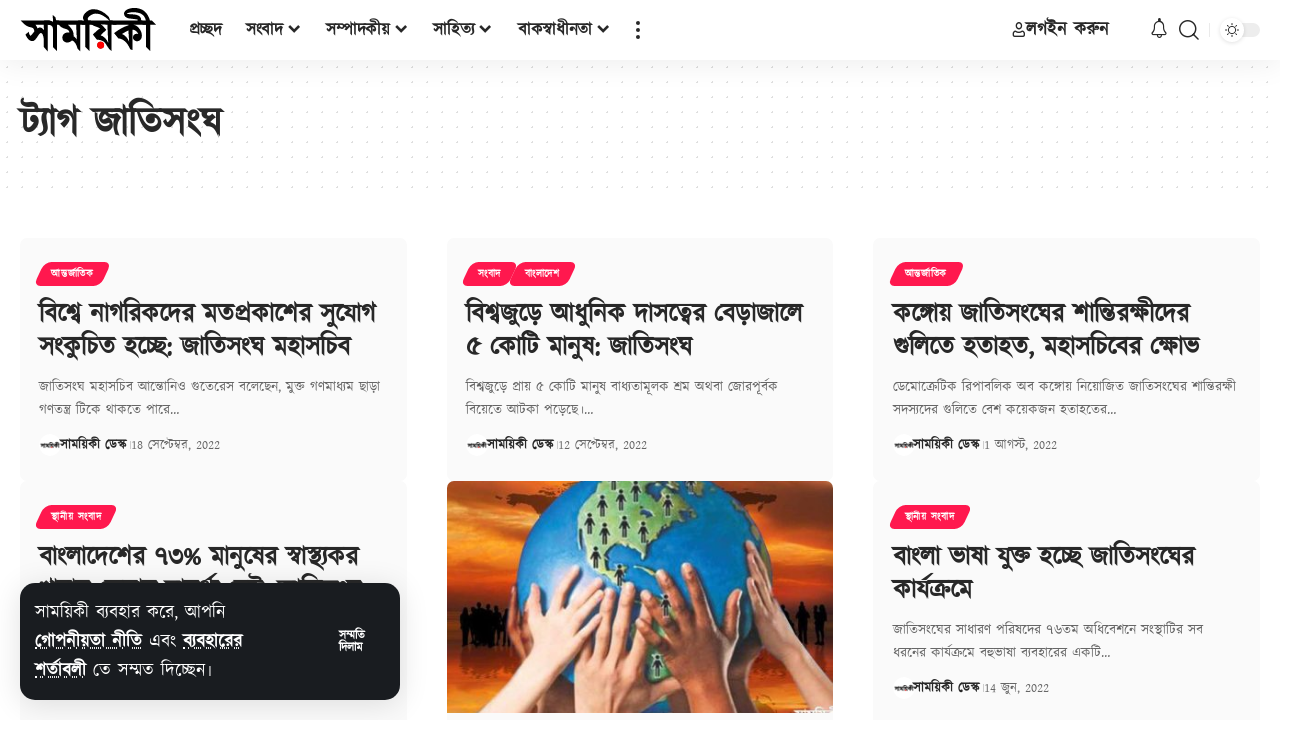

--- FILE ---
content_type: text/html; charset=UTF-8
request_url: https://www.samoyiki.com/tag/jatisonggho/page/6/
body_size: 50513
content:
<!DOCTYPE html>
<html lang="bn-BD" prefix="og: https://ogp.me/ns#">
<head>
    <meta charset="UTF-8" />
    <meta http-equiv="X-UA-Compatible" content="IE=edge" />
	<meta name="viewport" content="width=device-width, initial-scale=1.0" />
    <link rel="profile" href="//gmpg.org/xfn/11" />
	<meta property="og:image" content="https://www.samoyiki.com/wp-content/uploads/2022/09/Din-avsnittstekst.png"/><meta property="og:image" content="https://www.samoyiki.com/wp-content/uploads/2022/09/Din-avsnittstekst.png"/>
<!-- Search Engine Optimization by Rank Math PRO - https://rankmath.com/ -->
<title>জাতিসংঘ | সাময়িকী</title>
<meta name="robots" content="follow, noindex"/>
<meta property="og:locale" content="en_US" />
<meta property="og:type" content="article" />
<meta property="og:title" content="জাতিসংঘ | সাময়িকী" />
<meta property="og:url" content="https://www.samoyiki.com/tag/jatisonggho/page/6/" />
<meta property="og:site_name" content="সাময়িকী" />
<meta property="article:publisher" content="https://www.facebook.com/samoyiki" />
<meta property="fb:app_id" content="184768471586965" />
<meta name="twitter:card" content="summary_large_image" />
<meta name="twitter:title" content="জাতিসংঘ | সাময়িকী" />
<meta name="twitter:site" content="@Samoyiki" />
<meta name="twitter:label1" content="প্রকাশনাসমূহ" />
<meta name="twitter:data1" content="93" />
<script type="application/ld+json" class="rank-math-schema-pro">{"@context":"https://schema.org","@graph":[{"@type":"NewsMediaOrganization","@id":"https://www.samoyiki.com/#organization","name":"\u09b8\u09be\u09ae\u09af\u09bc\u09bf\u0995\u09c0","url":"https://www.samoyiki.com","sameAs":["https://www.facebook.com/samoyiki","https://twitter.com/Samoyiki"],"email":"info@samoyiki.com","logo":{"@type":"ImageObject","@id":"https://www.samoyiki.com/#logo","url":"https://www.samoyiki.com/wp-content/uploads/2021/04/SamoyikiFB.png","contentUrl":"https://www.samoyiki.com/wp-content/uploads/2021/04/SamoyikiFB.png","caption":"\u09b8\u09be\u09ae\u09df\u09bf\u0995\u09c0","inLanguage":"bn-BD","width":"2500","height":"2500"}},{"@type":"WebSite","@id":"https://www.samoyiki.com/#website","url":"https://www.samoyiki.com","name":"\u09b8\u09be\u09ae\u09df\u09bf\u0995\u09c0","alternateName":"Samoyiki","publisher":{"@id":"https://www.samoyiki.com/#organization"},"inLanguage":"bn-BD"},{"@type":"BreadcrumbList","@id":"https://www.samoyiki.com/tag/jatisonggho/page/6/#breadcrumb","itemListElement":[{"@type":"ListItem","position":"1","item":{"@id":"https://www.samoyiki.com","name":"\u09b8\u09be\u09ae\u09af\u09bc\u09bf\u0995\u09c0"}},{"@type":"ListItem","position":"2","item":{"@id":"https://www.samoyiki.com/tag/jatisonggho/","name":"\u099c\u09be\u09a4\u09bf\u09b8\u0982\u0998"}}]},{"@type":"CollectionPage","@id":"https://www.samoyiki.com/tag/jatisonggho/page/6/#webpage","url":"https://www.samoyiki.com/tag/jatisonggho/page/6/","name":"\u099c\u09be\u09a4\u09bf\u09b8\u0982\u0998 | \u09b8\u09be\u09ae\u09df\u09bf\u0995\u09c0","isPartOf":{"@id":"https://www.samoyiki.com/#website"},"inLanguage":"bn-BD","breadcrumb":{"@id":"https://www.samoyiki.com/tag/jatisonggho/page/6/#breadcrumb"}}]}</script>
<!-- /Rank Math WordPress SEO plugin -->

<link rel='dns-prefetch' href='//www.googletagmanager.com' />
<link rel="alternate" type="application/rss+xml" title="সাময়িকী &raquo; ফীড" href="//www.samoyiki.com/feed/" />
<link rel="alternate" type="application/rss+xml" title="সাময়িকী &raquo; মন্তব্য ফীড" href="//www.samoyiki.com/comments/feed/" />
<link rel="alternate" type="application/rss+xml" title="সাময়িকী &raquo; জাতিসংঘ ট্যাগের ফিড" href="//www.samoyiki.com/tag/jatisonggho/feed/" />
<script type="application/ld+json">{
    "@context": "https://schema.org",
    "@type": "Organization",
    "legalName": "\u09b8\u09be\u09ae\u09df\u09bf\u0995\u09c0",
    "url": "https://www.samoyiki.com/",
    "email": "info@samoyiki.com",
    "logo": "https://www.samoyiki.com/wp-content/uploads/2023/01/logo-black-2023.svg",
    "sameAs": [
        "https://www.facebook.com/samoyiki",
        "https://twitter.com/intent/follow?screen_name=samoyiki",
        "https://www.youtube.com/samoyiki?sub_confirmation=1"
    ]
}</script>
<style id='wp-img-auto-sizes-contain-inline-css'>
img:is([sizes=auto i],[sizes^="auto," i]){contain-intrinsic-size:3000px 1500px}
/*# sourceURL=wp-img-auto-sizes-contain-inline-css */
</style>
<style id='wp-emoji-styles-inline-css'>

	img.wp-smiley, img.emoji {
		display: inline !important;
		border: none !important;
		box-shadow: none !important;
		height: 1em !important;
		width: 1em !important;
		margin: 0 0.07em !important;
		vertical-align: -0.1em !important;
		background: none !important;
		padding: 0 !important;
	}
/*# sourceURL=wp-emoji-styles-inline-css */
</style>
<link rel='stylesheet' id='wp-block-library-css' href='//www.samoyiki.com/wp-includes/css/dist/block-library/style.min.css?ver=6.9' media='all' />
<style id='classic-theme-styles-inline-css'>
/*! This file is auto-generated */
.wp-block-button__link{color:#fff;background-color:#32373c;border-radius:9999px;box-shadow:none;text-decoration:none;padding:calc(.667em + 2px) calc(1.333em + 2px);font-size:1.125em}.wp-block-file__button{background:#32373c;color:#fff;text-decoration:none}
/*# sourceURL=/wp-includes/css/classic-themes.min.css */
</style>
<style id='bp-login-form-style-inline-css'>
.widget_bp_core_login_widget .bp-login-widget-user-avatar{float:left}.widget_bp_core_login_widget .bp-login-widget-user-links{margin-left:70px}#bp-login-widget-form label{display:block;font-weight:600;margin:15px 0 5px;width:auto}#bp-login-widget-form input[type=password],#bp-login-widget-form input[type=text]{background-color:#fafafa;border:1px solid #d6d6d6;border-radius:0;font:inherit;font-size:100%;padding:.5em;width:100%}#bp-login-widget-form .bp-login-widget-register-link,#bp-login-widget-form .login-submit{display:inline;width:-moz-fit-content;width:fit-content}#bp-login-widget-form .bp-login-widget-register-link{margin-left:1em}#bp-login-widget-form .bp-login-widget-register-link a{filter:invert(1)}#bp-login-widget-form .bp-login-widget-pwd-link{font-size:80%}

/*# sourceURL=https://www.samoyiki.com/wp-content/plugins/buddypress/bp-core/blocks/login-form/index.css */
</style>
<style id='bp-member-style-inline-css'>
[data-type="bp/member"] input.components-placeholder__input{border:1px solid #757575;border-radius:2px;flex:1 1 auto;padding:6px 8px}.bp-block-member{position:relative}.bp-block-member .member-content{display:flex}.bp-block-member .user-nicename{display:block}.bp-block-member .user-nicename a{border:none;color:currentColor;text-decoration:none}.bp-block-member .bp-profile-button{width:100%}.bp-block-member .bp-profile-button a.button{bottom:10px;display:inline-block;margin:18px 0 0;position:absolute;right:0}.bp-block-member.has-cover .item-header-avatar,.bp-block-member.has-cover .member-content,.bp-block-member.has-cover .member-description{z-index:2}.bp-block-member.has-cover .member-content,.bp-block-member.has-cover .member-description{padding-top:75px}.bp-block-member.has-cover .bp-member-cover-image{background-color:#c5c5c5;background-position:top;background-repeat:no-repeat;background-size:cover;border:0;display:block;height:150px;left:0;margin:0;padding:0;position:absolute;top:0;width:100%;z-index:1}.bp-block-member img.avatar{height:auto;width:auto}.bp-block-member.avatar-none .item-header-avatar{display:none}.bp-block-member.avatar-none.has-cover{min-height:200px}.bp-block-member.avatar-full{min-height:150px}.bp-block-member.avatar-full .item-header-avatar{width:180px}.bp-block-member.avatar-thumb .member-content{align-items:center;min-height:50px}.bp-block-member.avatar-thumb .item-header-avatar{width:70px}.bp-block-member.avatar-full.has-cover{min-height:300px}.bp-block-member.avatar-full.has-cover .item-header-avatar{width:200px}.bp-block-member.avatar-full.has-cover img.avatar{background:#fffc;border:2px solid #fff;margin-left:20px}.bp-block-member.avatar-thumb.has-cover .item-header-avatar{padding-top:75px}.entry .entry-content .bp-block-member .user-nicename a{border:none;color:currentColor;text-decoration:none}

/*# sourceURL=https://www.samoyiki.com/wp-content/plugins/buddypress/bp-members/blocks/member/index.css */
</style>
<style id='bp-members-style-inline-css'>
[data-type="bp/members"] .components-placeholder.is-appender{min-height:0}[data-type="bp/members"] .components-placeholder.is-appender .components-placeholder__label:empty{display:none}[data-type="bp/members"] .components-placeholder input.components-placeholder__input{border:1px solid #757575;border-radius:2px;flex:1 1 auto;padding:6px 8px}[data-type="bp/members"].avatar-none .member-description{width:calc(100% - 44px)}[data-type="bp/members"].avatar-full .member-description{width:calc(100% - 224px)}[data-type="bp/members"].avatar-thumb .member-description{width:calc(100% - 114px)}[data-type="bp/members"] .member-content{position:relative}[data-type="bp/members"] .member-content .is-right{position:absolute;right:2px;top:2px}[data-type="bp/members"] .columns-2 .member-content .member-description,[data-type="bp/members"] .columns-3 .member-content .member-description,[data-type="bp/members"] .columns-4 .member-content .member-description{padding-left:44px;width:calc(100% - 44px)}[data-type="bp/members"] .columns-3 .is-right{right:-10px}[data-type="bp/members"] .columns-4 .is-right{right:-50px}.bp-block-members.is-grid{display:flex;flex-wrap:wrap;padding:0}.bp-block-members.is-grid .member-content{margin:0 1.25em 1.25em 0;width:100%}@media(min-width:600px){.bp-block-members.columns-2 .member-content{width:calc(50% - .625em)}.bp-block-members.columns-2 .member-content:nth-child(2n){margin-right:0}.bp-block-members.columns-3 .member-content{width:calc(33.33333% - .83333em)}.bp-block-members.columns-3 .member-content:nth-child(3n){margin-right:0}.bp-block-members.columns-4 .member-content{width:calc(25% - .9375em)}.bp-block-members.columns-4 .member-content:nth-child(4n){margin-right:0}}.bp-block-members .member-content{display:flex;flex-direction:column;padding-bottom:1em;text-align:center}.bp-block-members .member-content .item-header-avatar,.bp-block-members .member-content .member-description{width:100%}.bp-block-members .member-content .item-header-avatar{margin:0 auto}.bp-block-members .member-content .item-header-avatar img.avatar{display:inline-block}@media(min-width:600px){.bp-block-members .member-content{flex-direction:row;text-align:left}.bp-block-members .member-content .item-header-avatar,.bp-block-members .member-content .member-description{width:auto}.bp-block-members .member-content .item-header-avatar{margin:0}}.bp-block-members .member-content .user-nicename{display:block}.bp-block-members .member-content .user-nicename a{border:none;color:currentColor;text-decoration:none}.bp-block-members .member-content time{color:#767676;display:block;font-size:80%}.bp-block-members.avatar-none .item-header-avatar{display:none}.bp-block-members.avatar-full{min-height:190px}.bp-block-members.avatar-full .item-header-avatar{width:180px}.bp-block-members.avatar-thumb .member-content{min-height:80px}.bp-block-members.avatar-thumb .item-header-avatar{width:70px}.bp-block-members.columns-2 .member-content,.bp-block-members.columns-3 .member-content,.bp-block-members.columns-4 .member-content{display:block;text-align:center}.bp-block-members.columns-2 .member-content .item-header-avatar,.bp-block-members.columns-3 .member-content .item-header-avatar,.bp-block-members.columns-4 .member-content .item-header-avatar{margin:0 auto}.bp-block-members img.avatar{height:auto;max-width:-moz-fit-content;max-width:fit-content;width:auto}.bp-block-members .member-content.has-activity{align-items:center}.bp-block-members .member-content.has-activity .item-header-avatar{padding-right:1em}.bp-block-members .member-content.has-activity .wp-block-quote{margin-bottom:0;text-align:left}.bp-block-members .member-content.has-activity .wp-block-quote cite a,.entry .entry-content .bp-block-members .user-nicename a{border:none;color:currentColor;text-decoration:none}

/*# sourceURL=https://www.samoyiki.com/wp-content/plugins/buddypress/bp-members/blocks/members/index.css */
</style>
<style id='bp-dynamic-members-style-inline-css'>
.bp-dynamic-block-container .item-options{font-size:.5em;margin:0 0 1em;padding:1em 0}.bp-dynamic-block-container .item-options a.selected{font-weight:600}.bp-dynamic-block-container ul.item-list{list-style:none;margin:1em 0;padding-left:0}.bp-dynamic-block-container ul.item-list li{margin-bottom:1em}.bp-dynamic-block-container ul.item-list li:after,.bp-dynamic-block-container ul.item-list li:before{content:" ";display:table}.bp-dynamic-block-container ul.item-list li:after{clear:both}.bp-dynamic-block-container ul.item-list li .item-avatar{float:left;width:60px}.bp-dynamic-block-container ul.item-list li .item{margin-left:70px}

/*# sourceURL=https://www.samoyiki.com/wp-content/plugins/buddypress/bp-members/blocks/dynamic-members/index.css */
</style>
<style id='bp-online-members-style-inline-css'>
.widget_bp_core_whos_online_widget .avatar-block,[data-type="bp/online-members"] .avatar-block{display:flex;flex-flow:row wrap}.widget_bp_core_whos_online_widget .avatar-block img,[data-type="bp/online-members"] .avatar-block img{margin:.5em}

/*# sourceURL=https://www.samoyiki.com/wp-content/plugins/buddypress/bp-members/blocks/online-members/index.css */
</style>
<style id='bp-active-members-style-inline-css'>
.widget_bp_core_recently_active_widget .avatar-block,[data-type="bp/active-members"] .avatar-block{display:flex;flex-flow:row wrap}.widget_bp_core_recently_active_widget .avatar-block img,[data-type="bp/active-members"] .avatar-block img{margin:.5em}

/*# sourceURL=https://www.samoyiki.com/wp-content/plugins/buddypress/bp-members/blocks/active-members/index.css */
</style>
<style id='bp-sitewide-notices-style-inline-css'>
.bp-sitewide-notice-block .bp-screen-reader-text,[data-type="bp/sitewide-notices"] .bp-screen-reader-text{border:0;clip:rect(0 0 0 0);height:1px;margin:-1px;overflow:hidden;padding:0;position:absolute;width:1px;word-wrap:normal!important}.bp-sitewide-notice-block [data-bp-tooltip]:after,[data-type="bp/sitewide-notices"] [data-bp-tooltip]:after{background-color:#fff;border:1px solid #737373;border-radius:1px;box-shadow:4px 4px 8px #0003;color:#333;content:attr(data-bp-tooltip);display:none;font-family:Helvetica Neue,Helvetica,Arial,san-serif;font-size:12px;font-weight:400;letter-spacing:normal;line-height:1.25;max-width:200px;opacity:0;padding:5px 8px;pointer-events:none;position:absolute;text-shadow:none;text-transform:none;transform:translateZ(0);transition:all 1.5s ease;visibility:hidden;white-space:nowrap;word-wrap:break-word;z-index:100000}.bp-sitewide-notice-block .bp-tooltip:after,[data-type="bp/sitewide-notices"] .bp-tooltip:after{left:50%;margin-top:7px;top:110%;transform:translate(-50%)}.bp-sitewide-notice-block{border-left:4px solid #ff853c;padding-left:1em;position:relative}.bp-sitewide-notice-block h2:before{background:none;border:none}.bp-sitewide-notice-block .dismiss-notice{background-color:#0000;border:1px solid #ff853c;color:#ff853c;display:block;padding:.2em .5em;position:absolute;right:.5em;top:.5em;width:-moz-fit-content;width:fit-content}.bp-sitewide-notice-block .dismiss-notice:hover{background-color:#ff853c;color:#fff}

/*# sourceURL=https://www.samoyiki.com/wp-content/plugins/buddypress/bp-messages/blocks/sitewide-notices/index.css */
</style>
<link data-minify="1" rel='stylesheet' id='foxiz-elements-css' href='//www.samoyiki.com/wp-content/cache/min/1/wp-content/plugins/foxiz-core/lib/foxiz-elements/public/style.css?ver=1768958689' media='all' />
<style id='global-styles-inline-css'>
:root{--wp--preset--aspect-ratio--square: 1;--wp--preset--aspect-ratio--4-3: 4/3;--wp--preset--aspect-ratio--3-4: 3/4;--wp--preset--aspect-ratio--3-2: 3/2;--wp--preset--aspect-ratio--2-3: 2/3;--wp--preset--aspect-ratio--16-9: 16/9;--wp--preset--aspect-ratio--9-16: 9/16;--wp--preset--color--black: #000000;--wp--preset--color--cyan-bluish-gray: #abb8c3;--wp--preset--color--white: #ffffff;--wp--preset--color--pale-pink: #f78da7;--wp--preset--color--vivid-red: #cf2e2e;--wp--preset--color--luminous-vivid-orange: #ff6900;--wp--preset--color--luminous-vivid-amber: #fcb900;--wp--preset--color--light-green-cyan: #7bdcb5;--wp--preset--color--vivid-green-cyan: #00d084;--wp--preset--color--pale-cyan-blue: #8ed1fc;--wp--preset--color--vivid-cyan-blue: #0693e3;--wp--preset--color--vivid-purple: #9b51e0;--wp--preset--gradient--vivid-cyan-blue-to-vivid-purple: linear-gradient(135deg,rgb(6,147,227) 0%,rgb(155,81,224) 100%);--wp--preset--gradient--light-green-cyan-to-vivid-green-cyan: linear-gradient(135deg,rgb(122,220,180) 0%,rgb(0,208,130) 100%);--wp--preset--gradient--luminous-vivid-amber-to-luminous-vivid-orange: linear-gradient(135deg,rgb(252,185,0) 0%,rgb(255,105,0) 100%);--wp--preset--gradient--luminous-vivid-orange-to-vivid-red: linear-gradient(135deg,rgb(255,105,0) 0%,rgb(207,46,46) 100%);--wp--preset--gradient--very-light-gray-to-cyan-bluish-gray: linear-gradient(135deg,rgb(238,238,238) 0%,rgb(169,184,195) 100%);--wp--preset--gradient--cool-to-warm-spectrum: linear-gradient(135deg,rgb(74,234,220) 0%,rgb(151,120,209) 20%,rgb(207,42,186) 40%,rgb(238,44,130) 60%,rgb(251,105,98) 80%,rgb(254,248,76) 100%);--wp--preset--gradient--blush-light-purple: linear-gradient(135deg,rgb(255,206,236) 0%,rgb(152,150,240) 100%);--wp--preset--gradient--blush-bordeaux: linear-gradient(135deg,rgb(254,205,165) 0%,rgb(254,45,45) 50%,rgb(107,0,62) 100%);--wp--preset--gradient--luminous-dusk: linear-gradient(135deg,rgb(255,203,112) 0%,rgb(199,81,192) 50%,rgb(65,88,208) 100%);--wp--preset--gradient--pale-ocean: linear-gradient(135deg,rgb(255,245,203) 0%,rgb(182,227,212) 50%,rgb(51,167,181) 100%);--wp--preset--gradient--electric-grass: linear-gradient(135deg,rgb(202,248,128) 0%,rgb(113,206,126) 100%);--wp--preset--gradient--midnight: linear-gradient(135deg,rgb(2,3,129) 0%,rgb(40,116,252) 100%);--wp--preset--font-size--small: 13px;--wp--preset--font-size--medium: 20px;--wp--preset--font-size--large: 36px;--wp--preset--font-size--x-large: 42px;--wp--preset--spacing--20: 0.44rem;--wp--preset--spacing--30: 0.67rem;--wp--preset--spacing--40: 1rem;--wp--preset--spacing--50: 1.5rem;--wp--preset--spacing--60: 2.25rem;--wp--preset--spacing--70: 3.38rem;--wp--preset--spacing--80: 5.06rem;--wp--preset--shadow--natural: 6px 6px 9px rgba(0, 0, 0, 0.2);--wp--preset--shadow--deep: 12px 12px 50px rgba(0, 0, 0, 0.4);--wp--preset--shadow--sharp: 6px 6px 0px rgba(0, 0, 0, 0.2);--wp--preset--shadow--outlined: 6px 6px 0px -3px rgb(255, 255, 255), 6px 6px rgb(0, 0, 0);--wp--preset--shadow--crisp: 6px 6px 0px rgb(0, 0, 0);}:where(.is-layout-flex){gap: 0.5em;}:where(.is-layout-grid){gap: 0.5em;}body .is-layout-flex{display: flex;}.is-layout-flex{flex-wrap: wrap;align-items: center;}.is-layout-flex > :is(*, div){margin: 0;}body .is-layout-grid{display: grid;}.is-layout-grid > :is(*, div){margin: 0;}:where(.wp-block-columns.is-layout-flex){gap: 2em;}:where(.wp-block-columns.is-layout-grid){gap: 2em;}:where(.wp-block-post-template.is-layout-flex){gap: 1.25em;}:where(.wp-block-post-template.is-layout-grid){gap: 1.25em;}.has-black-color{color: var(--wp--preset--color--black) !important;}.has-cyan-bluish-gray-color{color: var(--wp--preset--color--cyan-bluish-gray) !important;}.has-white-color{color: var(--wp--preset--color--white) !important;}.has-pale-pink-color{color: var(--wp--preset--color--pale-pink) !important;}.has-vivid-red-color{color: var(--wp--preset--color--vivid-red) !important;}.has-luminous-vivid-orange-color{color: var(--wp--preset--color--luminous-vivid-orange) !important;}.has-luminous-vivid-amber-color{color: var(--wp--preset--color--luminous-vivid-amber) !important;}.has-light-green-cyan-color{color: var(--wp--preset--color--light-green-cyan) !important;}.has-vivid-green-cyan-color{color: var(--wp--preset--color--vivid-green-cyan) !important;}.has-pale-cyan-blue-color{color: var(--wp--preset--color--pale-cyan-blue) !important;}.has-vivid-cyan-blue-color{color: var(--wp--preset--color--vivid-cyan-blue) !important;}.has-vivid-purple-color{color: var(--wp--preset--color--vivid-purple) !important;}.has-black-background-color{background-color: var(--wp--preset--color--black) !important;}.has-cyan-bluish-gray-background-color{background-color: var(--wp--preset--color--cyan-bluish-gray) !important;}.has-white-background-color{background-color: var(--wp--preset--color--white) !important;}.has-pale-pink-background-color{background-color: var(--wp--preset--color--pale-pink) !important;}.has-vivid-red-background-color{background-color: var(--wp--preset--color--vivid-red) !important;}.has-luminous-vivid-orange-background-color{background-color: var(--wp--preset--color--luminous-vivid-orange) !important;}.has-luminous-vivid-amber-background-color{background-color: var(--wp--preset--color--luminous-vivid-amber) !important;}.has-light-green-cyan-background-color{background-color: var(--wp--preset--color--light-green-cyan) !important;}.has-vivid-green-cyan-background-color{background-color: var(--wp--preset--color--vivid-green-cyan) !important;}.has-pale-cyan-blue-background-color{background-color: var(--wp--preset--color--pale-cyan-blue) !important;}.has-vivid-cyan-blue-background-color{background-color: var(--wp--preset--color--vivid-cyan-blue) !important;}.has-vivid-purple-background-color{background-color: var(--wp--preset--color--vivid-purple) !important;}.has-black-border-color{border-color: var(--wp--preset--color--black) !important;}.has-cyan-bluish-gray-border-color{border-color: var(--wp--preset--color--cyan-bluish-gray) !important;}.has-white-border-color{border-color: var(--wp--preset--color--white) !important;}.has-pale-pink-border-color{border-color: var(--wp--preset--color--pale-pink) !important;}.has-vivid-red-border-color{border-color: var(--wp--preset--color--vivid-red) !important;}.has-luminous-vivid-orange-border-color{border-color: var(--wp--preset--color--luminous-vivid-orange) !important;}.has-luminous-vivid-amber-border-color{border-color: var(--wp--preset--color--luminous-vivid-amber) !important;}.has-light-green-cyan-border-color{border-color: var(--wp--preset--color--light-green-cyan) !important;}.has-vivid-green-cyan-border-color{border-color: var(--wp--preset--color--vivid-green-cyan) !important;}.has-pale-cyan-blue-border-color{border-color: var(--wp--preset--color--pale-cyan-blue) !important;}.has-vivid-cyan-blue-border-color{border-color: var(--wp--preset--color--vivid-cyan-blue) !important;}.has-vivid-purple-border-color{border-color: var(--wp--preset--color--vivid-purple) !important;}.has-vivid-cyan-blue-to-vivid-purple-gradient-background{background: var(--wp--preset--gradient--vivid-cyan-blue-to-vivid-purple) !important;}.has-light-green-cyan-to-vivid-green-cyan-gradient-background{background: var(--wp--preset--gradient--light-green-cyan-to-vivid-green-cyan) !important;}.has-luminous-vivid-amber-to-luminous-vivid-orange-gradient-background{background: var(--wp--preset--gradient--luminous-vivid-amber-to-luminous-vivid-orange) !important;}.has-luminous-vivid-orange-to-vivid-red-gradient-background{background: var(--wp--preset--gradient--luminous-vivid-orange-to-vivid-red) !important;}.has-very-light-gray-to-cyan-bluish-gray-gradient-background{background: var(--wp--preset--gradient--very-light-gray-to-cyan-bluish-gray) !important;}.has-cool-to-warm-spectrum-gradient-background{background: var(--wp--preset--gradient--cool-to-warm-spectrum) !important;}.has-blush-light-purple-gradient-background{background: var(--wp--preset--gradient--blush-light-purple) !important;}.has-blush-bordeaux-gradient-background{background: var(--wp--preset--gradient--blush-bordeaux) !important;}.has-luminous-dusk-gradient-background{background: var(--wp--preset--gradient--luminous-dusk) !important;}.has-pale-ocean-gradient-background{background: var(--wp--preset--gradient--pale-ocean) !important;}.has-electric-grass-gradient-background{background: var(--wp--preset--gradient--electric-grass) !important;}.has-midnight-gradient-background{background: var(--wp--preset--gradient--midnight) !important;}.has-small-font-size{font-size: var(--wp--preset--font-size--small) !important;}.has-medium-font-size{font-size: var(--wp--preset--font-size--medium) !important;}.has-large-font-size{font-size: var(--wp--preset--font-size--large) !important;}.has-x-large-font-size{font-size: var(--wp--preset--font-size--x-large) !important;}
:where(.wp-block-post-template.is-layout-flex){gap: 1.25em;}:where(.wp-block-post-template.is-layout-grid){gap: 1.25em;}
:where(.wp-block-term-template.is-layout-flex){gap: 1.25em;}:where(.wp-block-term-template.is-layout-grid){gap: 1.25em;}
:where(.wp-block-columns.is-layout-flex){gap: 2em;}:where(.wp-block-columns.is-layout-grid){gap: 2em;}
:root :where(.wp-block-pullquote){font-size: 1.5em;line-height: 1.6;}
/*# sourceURL=global-styles-inline-css */
</style>
<link data-minify="1" rel='stylesheet' id='jquery-magnific-popup-css' href='//www.samoyiki.com/wp-content/cache/min/1/wp-content/plugins/snax/assets/js/jquery.magnific-popup/magnific-popup.css?ver=1768958689' media='all' />
<link data-minify="1" rel='stylesheet' id='snax-css' href='//www.samoyiki.com/wp-content/cache/min/1/wp-content/plugins/snax/css/snax.min.css?ver=1768958689' media='all' />
<link data-minify="1" rel='stylesheet' id='uaf_client_css-css' href='//www.samoyiki.com/wp-content/cache/min/1/wp-content/uploads/useanyfont/uaf.css?ver=1768958689' media='all' />
<link data-minify="1" rel='stylesheet' id='protect-link-css-css' href='//www.samoyiki.com/wp-content/cache/min/1/wp-content/plugins/wp-copy-protect-with-color-design/css/protect_style.css?ver=1768958689' media='all' />
<link data-minify="1" rel='stylesheet' id='mc4wp-form-basic-css' href='//www.samoyiki.com/wp-content/cache/min/1/wp-content/plugins/mailchimp-for-wp/assets/css/form-basic.css?ver=1768958689' media='all' />
<link rel='stylesheet' id='elementor-frontend-css' href='//www.samoyiki.com/wp-content/plugins/elementor/assets/css/frontend.min.css?ver=3.34.1' media='all' />
<link rel='stylesheet' id='elementor-post-57474-css' href='//www.samoyiki.com/wp-content/uploads/elementor/css/post-57474.css?ver=1768958595' media='all' />
<link rel='stylesheet' id='elementor-post-55090-css' href='//www.samoyiki.com/wp-content/uploads/elementor/css/post-55090.css?ver=1768958595' media='all' />
<link crossorigin="anonymous" rel='stylesheet' id='foxiz-font-css' href='//fonts.googleapis.com/css?family=kalpurush%3A%7COxygen%3A400%2C700%7CEncode+Sans+Condensed%3A400%2C500%2C600%2C700%2C800&#038;ver=2.7.0' media='all' />
<link data-minify="1" rel='stylesheet' id='font-awesome-css' href='//www.samoyiki.com/wp-content/cache/min/1/wp-content/themes/foxiz/assets/css/font-awesome.css?ver=1768958689' media='all' />
<link data-minify="1" rel='stylesheet' id='foxiz-main-css' href='//www.samoyiki.com/wp-content/cache/min/1/wp-content/themes/foxiz/assets/css/main.css?ver=1768958690' media='all' />
<style id='foxiz-main-inline-css'>
:root {--body-family:kalpurush;--body-fsize:22px;--h1-family:kalpurush;--h2-family:kalpurush;--h2-fsize:30px;--h3-family:kalpurush;--h3-fsize:26px;--h4-family:kalpurush;--h4-fsize:24px;--h5-family:kalpurush;--h5-fsize:22px;--h6-family:kalpurush;--h6-fsize:20px;--h6-fspace:0.00000em;--cat-family:kalpurush;--meta-family:kalpurush;--meta-b-family:kalpurush;--input-family:kalpurush;--btn-family:kalpurush;--menu-family:kalpurush;--submenu-family:kalpurush;--dwidgets-family:kalpurush;--headline-family:kalpurush;--tagline-family:kalpurush;--heading-family:kalpurush;--subheading-family:kalpurush;--quote-family:kalpurush;--excerpt-family:kalpurush;--bcrumb-family:kalpurush;}@media (max-width: 1024px) {body {--body-fsize : 22px;}}@media (max-width: 767px) {body {--body-fsize : 22px;}}[data-theme="dark"].is-hd-4 {--nav-bg: #191c20;--nav-bg-from: #191c20;--nav-bg-to: #191c20;--nav-bg-glass: #191c2011;--nav-bg-glass-from: #191c2011;--nav-bg-glass-to: #191c2011;}:root {--top-site-bg :#0e0f12;--topad-spacing :15px;--round-3 :7px;--round-5 :10px;--round-7 :15px;--hyperlink-line-color :var(--g-color);--s-content-width : 760px;--max-width-wo-sb : 840px;--s10-feat-ratio :45%;--s11-feat-ratio :45%;--login-popup-w : 350px;}[data-theme="dark"], .light-scheme {--top-site-bg :#0e0f12; }.p-readmore { font-family:kalpurush;}.mobile-menu > li > a  { font-family:kalpurush;}.mobile-menu .sub-menu a, .logged-mobile-menu a { font-family:kalpurush;}.mobile-qview a { font-family:kalpurush;}.search-header:before { background-repeat : no-repeat;background-size : cover;background-image : url(https://www.samoyiki.com/wp-content/uploads/2023/01/search-bg.jpg);background-attachment : scroll;background-position : center center;}[data-theme="dark"] .search-header:before { background-repeat : no-repeat;background-size : cover;background-image : url(https://www.samoyiki.com/wp-content/uploads/2023/01/search-bgd.webp);background-attachment : scroll;background-position : center center;}.footer-has-bg { background-color : #00000007;}[data-theme="dark"] .footer-has-bg { background-color : #16181c;}.top-site-ad .ad-image { max-width: 1500px; }.yes-hd-transparent .top-site-ad {--top-site-bg :#0e0f12;}.menu-item-57336 span.menu-sub-title { color: #ff7070 !important;}.menu-item-57336 span.menu-sub-title { background-color: #ff707015;}[data-theme="dark"] .menu-item-57336 span.menu-sub-title { color: #fff !important;}[data-theme="dark"] .menu-item-57336 span.menu-sub-title { background-color: #ff7070;}.menu-item-57334 span.menu-sub-title { color: #fff !important;}.menu-item-57334 span.menu-sub-title { background-color: #ff7070;}.menu-item-57342 span.menu-sub-title { color: #ff184e !important;}.menu-item-57342 span.menu-sub-title { background-color: #ff184e20;}[data-theme="dark"] .menu-item-57342 span.menu-sub-title { color: #fff !important;}[data-theme="dark"] .menu-item-57342 span.menu-sub-title { background-color: #ff184e;}.p-category.category-id-2622, .term-i-2622 {--cat-highlight : #1cb54f;--cat-highlight-90 : #1cb54fe6;}.category-2622 .blog-content {--heading-sub-color : #1cb54f;}.is-cbox-2622 {--cbox-bg : #1cb54fe6;}.p-category.category-id-242, .term-i-242 {--cat-highlight : #f237c6;--cat-highlight-90 : #f237c6e6;}.category-242 .blog-content {--heading-sub-color : #f237c6;}.is-cbox-242 {--cbox-bg : #f237c6e6;}.p-category.category-id-241, .term-i-241 {--cat-highlight : #35ad6d;--cat-highlight-90 : #35ad6de6;}.category-241 .blog-content {--heading-sub-color : #35ad6d;}.is-cbox-241 {--cbox-bg : #35ad6de6;}.p-category.category-id-2030, .term-i-2030 {--cat-highlight : #af2879;--cat-highlight-90 : #af2879e6;}.category-2030 .blog-content {--heading-sub-color : #af2879;}.is-cbox-2030 {--cbox-bg : #af2879e6;}.p-category.category-id-243, .term-i-243 {--cat-highlight : #21a2d1;--cat-highlight-90 : #21a2d1e6;}.category-243 .blog-content {--heading-sub-color : #21a2d1;}.is-cbox-243 {--cbox-bg : #21a2d1e6;}.p-category.category-id-187, .term-i-187 {--cat-highlight : #6343d8;--cat-highlight-90 : #6343d8e6;}.category-187 .blog-content {--heading-sub-color : #6343d8;}.is-cbox-187 {--cbox-bg : #6343d8e6;}
/*# sourceURL=foxiz-main-inline-css */
</style>
<link data-minify="1" rel='stylesheet' id='foxiz-print-css' href='//www.samoyiki.com/wp-content/cache/min/1/wp-content/themes/foxiz/assets/css/print.css?ver=1768958690' media='all' />
<link rel='stylesheet' id='foxiz-style-css' href='//www.samoyiki.com/wp-content/themes/foxiz/style.css?ver=2.7.0' media='all' />
<link data-minify="1" rel='stylesheet' id='elementor-gf-local-roboto-css' href='//www.samoyiki.com/wp-content/cache/min/1/wp-content/uploads/elementor/google-fonts/css/roboto.css?ver=1768958690' media='all' />
<link data-minify="1" rel='stylesheet' id='elementor-gf-local-robotoslab-css' href='//www.samoyiki.com/wp-content/cache/min/1/wp-content/uploads/elementor/google-fonts/css/robotoslab.css?ver=1768958690' media='all' />
<script type="text/javascript">
            window._nslDOMReady = (function () {
                const executedCallbacks = new Set();
            
                return function (callback) {
                    /**
                    * Third parties might dispatch DOMContentLoaded events, so we need to ensure that we only run our callback once!
                    */
                    if (executedCallbacks.has(callback)) return;
            
                    const wrappedCallback = function () {
                        if (executedCallbacks.has(callback)) return;
                        executedCallbacks.add(callback);
                        callback();
                    };
            
                    if (document.readyState === "complete" || document.readyState === "interactive") {
                        wrappedCallback();
                    } else {
                        document.addEventListener("DOMContentLoaded", wrappedCallback);
                    }
                };
            })();
        </script><script src="//www.samoyiki.com/wp-includes/js/jquery/jquery.min.js?ver=3.7.1" id="jquery-core-js"></script>
<script src="//www.samoyiki.com/wp-includes/js/jquery/jquery-migrate.min.js?ver=3.4.1" id="jquery-migrate-js"></script>
<script id="seo-automated-link-building-js-extra">
var seoAutomatedLinkBuilding = {"ajaxUrl":"https://www.samoyiki.com/wp-admin/admin-ajax.php"};
//# sourceURL=seo-automated-link-building-js-extra
</script>
<script data-minify="1" src="//www.samoyiki.com/wp-content/cache/min/1/wp-content/plugins/seo-automated-link-building/js/seo-automated-link-building.js?ver=1761823884" id="seo-automated-link-building-js"></script>

<!-- Google tag (gtag.js) snippet added by Site Kit -->
<!-- Google Analytics snippet added by Site Kit -->
<script src="//www.googletagmanager.com/gtag/js?id=GT-NBBTTBL" id="google_gtagjs-js" async></script>
<script id="google_gtagjs-js-after">
window.dataLayer = window.dataLayer || [];function gtag(){dataLayer.push(arguments);}
gtag("set","linker",{"domains":["www.samoyiki.com"]});
gtag("js", new Date());
gtag("set", "developer_id.dZTNiMT", true);
gtag("config", "GT-NBBTTBL");
//# sourceURL=google_gtagjs-js-after
</script>
<script data-minify="1" src="//www.samoyiki.com/wp-content/cache/min/1/wp-content/themes/foxiz/assets/js/highlight-share.js?ver=1761823884" id="highlight-share-js"></script>
<link rel="https://api.w.org/" href="//www.samoyiki.com/wp-json/" /><link rel="alternate" title="JSON" type="application/json" href="//www.samoyiki.com/wp-json/wp/v2/tags/996" /><link rel="EditURI" type="application/rsd+xml" title="RSD" href="//www.samoyiki.com/xmlrpc.php?rsd" />
<meta name="generator" content="WordPress 6.9" />

	<script type="text/javascript">var ajaxurl = 'https://www.samoyiki.com/wp-admin/admin-ajax.php';</script>

<meta name="generator" content="Site Kit by Google 1.168.0" />		<link rel="manifest" href="//www.samoyiki.com/wp-json/wp/v2/web-app-manifest">
					<meta name="theme-color" content="#fff">
								<meta name="apple-mobile-web-app-capable" content="yes">
				<meta name="mobile-web-app-capable" content="yes">

				<link rel="apple-touch-startup-image" href="//www.samoyiki.com/wp-content/uploads/2021/03/cropped-SamoyikiFevi-1-300x300.png">

				<meta name="apple-mobile-web-app-title" content="সাময়িকী">
		<meta name="application-name" content="সাময়িকী">
		<link rel="preload" href="//www.samoyiki.com/wp-content/plugins/snax/css/snaxicon/fonts/snaxicon.woff" as="font" type="font/woff" crossorigin="anonymous">		
		<script type="text/javascript">
			jQuery(function($){
				$('.protect_contents-overlay').css('background-color', '#000000');
			});
		</script>

		
						<script type="text/javascript">
				jQuery(function($){
					$('img').attr('onmousedown', 'return false');
					$('img').attr('onselectstart','return false');
				    $(document).on('contextmenu',function(e){

							
								// ブラウザ全体を暗くする
								$('.protect_contents-overlay, .protect_alert').fadeIn();

								
								$('.protect_contents-overlay, .protect_alert').click(function(){	
									// ブラウザ全体を明るくする
									$('.protect_contents-overlay, .protect_alert').fadeOut();
								});
							

				        return false;
				    });
				});
				</script>

									<style>
					* {
					   -ms-user-select: none; /* IE 10+ */
					   -moz-user-select: -moz-none;
					   -khtml-user-select: none;
					   -webkit-user-select: none;
					   -webkit-touch-callout: none;
					   user-select: none;
					   }

					   input,textarea,select,option {
					   -ms-user-select: auto; /* IE 10+ */
					   -moz-user-select: auto;
					   -khtml-user-select: auto;
					   -webkit-user-select: auto;
					   user-select: auto;
				       }
					</style>
					
														
					
								
				
								
				
				
						<style type="text/css">.pp-podcast {opacity: 0;}</style>
		
<!-- Google AdSense meta tags added by Site Kit -->
<meta name="google-adsense-platform-account" content="ca-host-pub-2644536267352236">
<meta name="google-adsense-platform-domain" content="sitekit.withgoogle.com">
<!-- End Google AdSense meta tags added by Site Kit -->
<meta name="generator" content="Elementor 3.34.1; features: e_font_icon_svg, additional_custom_breakpoints; settings: css_print_method-external, google_font-enabled, font_display-fallback">
				<!-- Google Tag Manager -->
				<script>(function (w, d, s, l, i) {
						w[l] = w[l] || [];
						w[l].push({
							'gtm.start':
									new Date().getTime(), event: 'gtm.js'
						});
						var f = d.getElementsByTagName(s)[0],
								j = d.createElement(s), dl = l != 'dataLayer' ? '&l=' + l : '';
						j.async = true;
						j.src =
								'https://www.googletagmanager.com/gtm.js?id=' + i + dl;
						f.parentNode.insertBefore(j, f);
					})(window, document, 'script', 'dataLayer', 'GT-KVN8694');</script><!-- End Google Tag Manager -->
			<script type="application/ld+json">{
    "@context": "https://schema.org",
    "@type": "WebSite",
    "@id": "https://www.samoyiki.com/#website",
    "url": "https://www.samoyiki.com/",
    "name": "\u09b8\u09be\u09ae\u09df\u09bf\u0995\u09c0",
    "potentialAction": {
        "@type": "SearchAction",
        "target": "https://www.samoyiki.com/?s={search_term_string}",
        "query-input": "required name=search_term_string"
    }
}</script>
      <meta name="onesignal" content="wordpress-plugin"/>
            <script>

      window.OneSignalDeferred = window.OneSignalDeferred || [];

      OneSignalDeferred.push(function(OneSignal) {
        var oneSignal_options = {};
        window._oneSignalInitOptions = oneSignal_options;

        oneSignal_options['serviceWorkerParam'] = { scope: '/wp-content/plugins/onesignal-free-web-push-notifications/sdk_files/push/onesignal/' };
oneSignal_options['serviceWorkerPath'] = 'OneSignalSDKWorker.js';

        OneSignal.Notifications.setDefaultUrl("https://www.samoyiki.com");

        oneSignal_options['wordpress'] = true;
oneSignal_options['appId'] = 'e5c07c45-28c0-4a99-9c23-b261614022c6';
oneSignal_options['allowLocalhostAsSecureOrigin'] = true;
oneSignal_options['welcomeNotification'] = { };
oneSignal_options['welcomeNotification']['title'] = "সাময়িকী";
oneSignal_options['welcomeNotification']['message'] = "সাময়িকীর নোটিফিকেশন গ্রাহক হওয়ার জন্য ধন্যবাদ।";
oneSignal_options['welcomeNotification']['url'] = "https://www.samoyiki.com";
oneSignal_options['path'] = "https://www.samoyiki.com/wp-content/plugins/onesignal-free-web-push-notifications/sdk_files/";
oneSignal_options['safari_web_id'] = "web.onesignal.auto.6a2e4cfc-4f7f-4e0a-b787-2d0bd3e78806";
oneSignal_options['promptOptions'] = { };
oneSignal_options['promptOptions']['actionMessage'] = "সংবাদ এবং নিবন্ধ প্রকাশের সঙ্গে সঙ্গে আমরা আপনাকে পুশ নোটিফিকেশন পাঠাতে চাই।";
oneSignal_options['promptOptions']['acceptButtonText'] = "গ্রহণ করলাম";
oneSignal_options['promptOptions']['cancelButtonText'] = "প্রয়োজন নেই";
oneSignal_options['notifyButton'] = { };
oneSignal_options['notifyButton']['enable'] = true;
oneSignal_options['notifyButton']['position'] = 'bottom-right';
oneSignal_options['notifyButton']['theme'] = 'default';
oneSignal_options['notifyButton']['size'] = 'medium';
oneSignal_options['notifyButton']['displayPredicate'] = function() {
              return !OneSignal.User.PushSubscription.optedIn;
            };
oneSignal_options['notifyButton']['showCredit'] = false;
oneSignal_options['notifyButton']['offset'] = {};
              OneSignal.init(window._oneSignalInitOptions);
                    });

      function documentInitOneSignal() {
        var oneSignal_elements = document.getElementsByClassName("OneSignal-prompt");

        var oneSignalLinkClickHandler = function(event) { OneSignal.Notifications.requestPermission(); event.preventDefault(); };        for(var i = 0; i < oneSignal_elements.length; i++)
          oneSignal_elements[i].addEventListener('click', oneSignalLinkClickHandler, false);
      }

      if (document.readyState === 'complete') {
           documentInitOneSignal();
      }
      else {
           window.addEventListener("load", function(event){
               documentInitOneSignal();
          });
      }
    </script>
			<style>
				.e-con.e-parent:nth-of-type(n+4):not(.e-lazyloaded):not(.e-no-lazyload),
				.e-con.e-parent:nth-of-type(n+4):not(.e-lazyloaded):not(.e-no-lazyload) * {
					background-image: none !important;
				}
				@media screen and (max-height: 1024px) {
					.e-con.e-parent:nth-of-type(n+3):not(.e-lazyloaded):not(.e-no-lazyload),
					.e-con.e-parent:nth-of-type(n+3):not(.e-lazyloaded):not(.e-no-lazyload) * {
						background-image: none !important;
					}
				}
				@media screen and (max-height: 640px) {
					.e-con.e-parent:nth-of-type(n+2):not(.e-lazyloaded):not(.e-no-lazyload),
					.e-con.e-parent:nth-of-type(n+2):not(.e-lazyloaded):not(.e-no-lazyload) * {
						background-image: none !important;
					}
				}
			</style>
			<!-- There is no amphtml version available for this URL. --><script id="google_gtagjs" src="//www.samoyiki.com/?local_ga_js=5fcc73c236fa2a28dd0b3574b11e96b6" async></script>
<script id="google_gtagjs-inline">
window.dataLayer = window.dataLayer || [];function gtag(){dataLayer.push(arguments);}gtag('set', 'linker', {"domains":["www.samoyiki.com"]} );gtag('js', new Date());gtag('config', 'G-SXQ41V9T7N', {'anonymize_ip': true} );
</script>
<script type="application/ld+json">{"@context":"http://schema.org","@type":"BreadcrumbList","itemListElement":[{"@type":"ListItem","position":3,"item":{"@id":"https://www.samoyiki.com/tag/jatisonggho/","name":"জাতিসংঘ"}},{"@type":"ListItem","position":2,"item":{"@id":"https://www.samoyiki.com/recent/","name":"সাম্প্রতিক"}},{"@type":"ListItem","position":1,"item":{"@id":"https://www.samoyiki.com","name":"সাময়িকী"}}]}</script>
<link rel="icon" href="//www.samoyiki.com/wp-content/uploads/2021/03/cropped-SamoyikiFevi-1-150x150.png" sizes="32x32" />
<link rel="icon" href="//www.samoyiki.com/wp-content/uploads/2021/03/cropped-SamoyikiFevi-1-300x300.png" sizes="192x192" />
<link rel="apple-touch-icon" href="//www.samoyiki.com/wp-content/uploads/2021/03/cropped-SamoyikiFevi-1-300x300.png" />
<meta name="msapplication-TileImage" content="https://www.samoyiki.com/wp-content/uploads/2021/03/cropped-SamoyikiFevi-1-300x300.png" />
<script async src="//pagead2.googlesyndication.com/pagead/js/adsbygoogle.js?client=ca-pub-9730868258858205"
     crossorigin="anonymous"></script><style type="text/css">div.nsl-container[data-align="left"] {
    text-align: left;
}

div.nsl-container[data-align="center"] {
    text-align: center;
}

div.nsl-container[data-align="right"] {
    text-align: right;
}


div.nsl-container div.nsl-container-buttons a[data-plugin="nsl"] {
    text-decoration: none;
    box-shadow: none;
    border: 0;
}

div.nsl-container .nsl-container-buttons {
    display: flex;
    padding: 5px 0;
}

div.nsl-container.nsl-container-block .nsl-container-buttons {
    display: inline-grid;
    grid-template-columns: minmax(145px, auto);
}

div.nsl-container-block-fullwidth .nsl-container-buttons {
    flex-flow: column;
    align-items: center;
}

div.nsl-container-block-fullwidth .nsl-container-buttons a,
div.nsl-container-block .nsl-container-buttons a {
    flex: 1 1 auto;
    display: block;
    margin: 5px 0;
    width: 100%;
}

div.nsl-container-inline {
    margin: -5px;
    text-align: left;
}

div.nsl-container-inline .nsl-container-buttons {
    justify-content: center;
    flex-wrap: wrap;
}

div.nsl-container-inline .nsl-container-buttons a {
    margin: 5px;
    display: inline-block;
}

div.nsl-container-grid .nsl-container-buttons {
    flex-flow: row;
    align-items: center;
    flex-wrap: wrap;
}

div.nsl-container-grid .nsl-container-buttons a {
    flex: 1 1 auto;
    display: block;
    margin: 5px;
    max-width: 280px;
    width: 100%;
}

@media only screen and (min-width: 650px) {
    div.nsl-container-grid .nsl-container-buttons a {
        width: auto;
    }
}

div.nsl-container .nsl-button {
    cursor: pointer;
    vertical-align: top;
    border-radius: 4px;
}

div.nsl-container .nsl-button-default {
    color: #fff;
    display: flex;
}

div.nsl-container .nsl-button-icon {
    display: inline-block;
}

div.nsl-container .nsl-button-svg-container {
    flex: 0 0 auto;
    padding: 8px;
    display: flex;
    align-items: center;
}

div.nsl-container svg {
    height: 24px;
    width: 24px;
    vertical-align: top;
}

div.nsl-container .nsl-button-default div.nsl-button-label-container {
    margin: 0 24px 0 12px;
    padding: 10px 0;
    font-family: Helvetica, Arial, sans-serif;
    font-size: 16px;
    line-height: 20px;
    letter-spacing: .25px;
    overflow: hidden;
    text-align: center;
    text-overflow: clip;
    white-space: nowrap;
    flex: 1 1 auto;
    -webkit-font-smoothing: antialiased;
    -moz-osx-font-smoothing: grayscale;
    text-transform: none;
    display: inline-block;
}

div.nsl-container .nsl-button-google[data-skin="light"] {
    box-shadow: inset 0 0 0 1px #747775;
    color: #1f1f1f;
}

div.nsl-container .nsl-button-google[data-skin="dark"] {
    box-shadow: inset 0 0 0 1px #8E918F;
    color: #E3E3E3;
}

div.nsl-container .nsl-button-google[data-skin="neutral"] {
    color: #1F1F1F;
}

div.nsl-container .nsl-button-google div.nsl-button-label-container {
    font-family: "Roboto Medium", Roboto, Helvetica, Arial, sans-serif;
}

div.nsl-container .nsl-button-apple .nsl-button-svg-container {
    padding: 0 6px;
}

div.nsl-container .nsl-button-apple .nsl-button-svg-container svg {
    height: 40px;
    width: auto;
}

div.nsl-container .nsl-button-apple[data-skin="light"] {
    color: #000;
    box-shadow: 0 0 0 1px #000;
}

div.nsl-container .nsl-button-facebook[data-skin="white"] {
    color: #000;
    box-shadow: inset 0 0 0 1px #000;
}

div.nsl-container .nsl-button-facebook[data-skin="light"] {
    color: #1877F2;
    box-shadow: inset 0 0 0 1px #1877F2;
}

div.nsl-container .nsl-button-spotify[data-skin="white"] {
    color: #191414;
    box-shadow: inset 0 0 0 1px #191414;
}

div.nsl-container .nsl-button-apple div.nsl-button-label-container {
    font-size: 17px;
    font-family: -apple-system, BlinkMacSystemFont, "Segoe UI", Roboto, Helvetica, Arial, sans-serif, "Apple Color Emoji", "Segoe UI Emoji", "Segoe UI Symbol";
}

div.nsl-container .nsl-button-slack div.nsl-button-label-container {
    font-size: 17px;
    font-family: -apple-system, BlinkMacSystemFont, "Segoe UI", Roboto, Helvetica, Arial, sans-serif, "Apple Color Emoji", "Segoe UI Emoji", "Segoe UI Symbol";
}

div.nsl-container .nsl-button-slack[data-skin="light"] {
    color: #000000;
    box-shadow: inset 0 0 0 1px #DDDDDD;
}

div.nsl-container .nsl-button-tiktok[data-skin="light"] {
    color: #161823;
    box-shadow: 0 0 0 1px rgba(22, 24, 35, 0.12);
}


div.nsl-container .nsl-button-kakao {
    color: rgba(0, 0, 0, 0.85);
}

.nsl-clear {
    clear: both;
}

.nsl-container {
    clear: both;
}

.nsl-disabled-provider .nsl-button {
    filter: grayscale(1);
    opacity: 0.8;
}

/*Button align start*/

div.nsl-container-inline[data-align="left"] .nsl-container-buttons {
    justify-content: flex-start;
}

div.nsl-container-inline[data-align="center"] .nsl-container-buttons {
    justify-content: center;
}

div.nsl-container-inline[data-align="right"] .nsl-container-buttons {
    justify-content: flex-end;
}


div.nsl-container-grid[data-align="left"] .nsl-container-buttons {
    justify-content: flex-start;
}

div.nsl-container-grid[data-align="center"] .nsl-container-buttons {
    justify-content: center;
}

div.nsl-container-grid[data-align="right"] .nsl-container-buttons {
    justify-content: flex-end;
}

div.nsl-container-grid[data-align="space-around"] .nsl-container-buttons {
    justify-content: space-around;
}

div.nsl-container-grid[data-align="space-between"] .nsl-container-buttons {
    justify-content: space-between;
}

/* Button align end*/

/* Redirect */

#nsl-redirect-overlay {
    display: flex;
    flex-direction: column;
    justify-content: center;
    align-items: center;
    position: fixed;
    z-index: 1000000;
    left: 0;
    top: 0;
    width: 100%;
    height: 100%;
    backdrop-filter: blur(1px);
    background-color: RGBA(0, 0, 0, .32);;
}

#nsl-redirect-overlay-container {
    display: flex;
    flex-direction: column;
    justify-content: center;
    align-items: center;
    background-color: white;
    padding: 30px;
    border-radius: 10px;
}

#nsl-redirect-overlay-spinner {
    content: '';
    display: block;
    margin: 20px;
    border: 9px solid RGBA(0, 0, 0, .6);
    border-top: 9px solid #fff;
    border-radius: 50%;
    box-shadow: inset 0 0 0 1px RGBA(0, 0, 0, .6), 0 0 0 1px RGBA(0, 0, 0, .6);
    width: 40px;
    height: 40px;
    animation: nsl-loader-spin 2s linear infinite;
}

@keyframes nsl-loader-spin {
    0% {
        transform: rotate(0deg)
    }
    to {
        transform: rotate(360deg)
    }
}

#nsl-redirect-overlay-title {
    font-family: -apple-system, BlinkMacSystemFont, "Segoe UI", Roboto, Oxygen-Sans, Ubuntu, Cantarell, "Helvetica Neue", sans-serif;
    font-size: 18px;
    font-weight: bold;
    color: #3C434A;
}

#nsl-redirect-overlay-text {
    font-family: -apple-system, BlinkMacSystemFont, "Segoe UI", Roboto, Oxygen-Sans, Ubuntu, Cantarell, "Helvetica Neue", sans-serif;
    text-align: center;
    font-size: 14px;
    color: #3C434A;
}

/* Redirect END*/</style><style type="text/css">/* Notice fallback */
#nsl-notices-fallback {
    position: fixed;
    right: 10px;
    top: 10px;
    z-index: 10000;
}

.admin-bar #nsl-notices-fallback {
    top: 42px;
}

#nsl-notices-fallback > div {
    position: relative;
    background: #fff;
    border-left: 4px solid #fff;
    box-shadow: 0 1px 1px 0 rgba(0, 0, 0, .1);
    margin: 5px 15px 2px;
    padding: 1px 20px;
}

#nsl-notices-fallback > div.error {
    display: block;
    border-left-color: #dc3232;
}

#nsl-notices-fallback > div.updated {
    display: block;
    border-left-color: #46b450;
}

#nsl-notices-fallback p {
    margin: .5em 0;
    padding: 2px;
}

#nsl-notices-fallback > div:after {
    position: absolute;
    right: 5px;
    top: 5px;
    content: '\00d7';
    display: block;
    height: 16px;
    width: 16px;
    line-height: 16px;
    text-align: center;
    font-size: 20px;
    cursor: pointer;
}</style>		<style id="wp-custom-css">
			.elementor-kit-57474 h6 {
    text-transform: uppercase;
    letter-spacing: 0px;
}

.seriesbox ul.serieslist-ul {
    padding-left: 2%;
    padding-right: 2%;
    list-style: none;
	  width: calc( 50% - 120px );
    float: right;
    margin: 0;
    box-shadow: 0 5px 30px var(--shadow-7);
}

.seriesbox {
    background: #fff;
    color: #444;
    text-align: left;
    font-size: .8em;
    margin: 0 0 20px 20px;
    padding: 0px 0px 0px 0px;
    min-width: 450px;
    box-shadow: 0 6px 50px rgb(0 0 0 / 9%);
}

h1, h2, h3, h4, h5, h6, .entry-title, body.single-post .entry-title, body.page .entry-title, body.category .entry-title, .widget-title, .site-title, .site-description, body, p, blockquote, li, a, strong, b, em, .menu-author-container li a, .menu-author-container li span, #menu-author li a, #menu-author li span, .menu-footer-menu-container li a, .menu-footer-menu-container li span, #menu-footer-menu li a, #menu-footer-menu li span, .menu-main-container li a, .menu-main-container li span, #menu-main li a, #menu-main li span, .menu-main-menu-container li a, .menu-main-menu-container li span, #menu-main-menu li a, #menu-main-menu li span, .menu-mobile-container li a, .menu-mobile-container li span, #menu-mobile li a, #menu-mobile li span, .menu-mobile-header-menu-container li a, .menu-mobile-header-menu-container li span, #menu-mobile-header-menu li a, #menu-mobile-header-menu li span, .menu-users-menu-container li a, .menu-users-menu-container li span, #menu-users-menu li a, #menu-users-menu li span, .menu-writer-menu-1-container li a, .menu-writer-menu-1-container li span, #menu-writer-menu-1 li a, #menu-writer-menu-1 li span, .menu---container li a, .menu---container li span, #menu-- li a, #menu-- li span, .menu---container li a, .menu---container li span, #menu-- li a, #menu-- li span	
{
    font-family: 'Kalpurush', sans-serif !important;
}
@font-face {
  font-family: Kalpurush;
  src: url ('https://fonts.maateen.me/kalpurush/font.css');
}

.snax .snax-form-frontend .snax-draft-post-row-actions .snax-button {
    margin-left: 0px;
    margin-right: 5px;
	  padding: 10px;
    -webkit-flex: 1 1 auto;
    -ms-flex: 1 1 auto;
    flex: 1 1 auto;
}

.snax .snax-media-upload-form .button {
    padding: 10px;
}		</style>
		<meta name="generator" content="WP Rocket 3.20.3" data-wpr-features="wpr_minify_js wpr_image_dimensions wpr_minify_css wpr_preload_links wpr_desktop" /></head>
<body data-rsssl=1 class="bp-legacy archive paged tag tag-jatisonggho tag-996 wp-embed-responsive paged-6 tag-paged-6 wp-theme-foxiz snax-hoverable personalized-all elementor-default elementor-kit-57474 menu-ani-1 hover-ani-1 btn-ani-1 btn-transform-1 is-rm-1 lmeta-dot loader-1 dark-sw-1 mtax-1 is-hd-1 is-backtop none-m-backtop  is-mstick is-smart-sticky is-jscount" data-theme="default">
			<!-- Google Tag Manager (noscript) -->
			<noscript>
				<iframe src="https://www.googletagmanager.com/ns.html?id=GT-KVN8694" height="0" width="0" style="display:none;visibility:hidden"></iframe>
			</noscript><!-- End Google Tag Manager (noscript) -->
			<div data-rocket-location-hash="7e4f4a3adee48df92822953dbaffab3d" class="site-outer">
			<div data-rocket-location-hash="7caa4f9ba5c29ce90124a2b235b1e11c" id="site-header" class="header-wrap rb-section header-set-1 header-1 header-wrapper style-shadow">
			<aside id="rb-privacy" class="privacy-bar privacy-left"><div class="privacy-inner"><div class="privacy-content">সাময়িকী ব্যবহার করে, আপনি <a href="https://www.samoyiki.com/privacy-policy/">গোপনীয়তা নীতি</a> এবং <a href="https://www.samoyiki.com/terms-and-conditions/">ব্যবহারের শর্তাবলী</a> তে সম্মত দিচ্ছেন৷</div><div class="privacy-dismiss"><a id="privacy-trigger" href="#" role="button" class="privacy-dismiss-btn is-btn"><span>সম্মতি দিলাম</span></a></div></div></aside>			<div id="navbar-outer" class="navbar-outer">
				<div id="sticky-holder" class="sticky-holder">
					<div class="navbar-wrap">
						<div class="rb-container edge-padding">
							<div class="navbar-inner">
								<div class="navbar-left">
											<div class="logo-wrap is-image-logo site-branding is-logo-svg">
			<a href="https://www.samoyiki.com/" class="logo" title="সাময়িকী">
				<img fetchpriority="high" class="logo-default" data-mode="default" height="100" width="100" src="//www.samoyiki.com/wp-content/uploads/2023/01/logo-black-2023.svg" alt="সাময়িকী" decoding="async" loading="eager" fetchpriority="high"><img fetchpriority="high" class="logo-dark" data-mode="dark" height="100" width="100" src="//www.samoyiki.com/wp-content/uploads/2023/01/logo-white-2023.svg" alt="সাময়িকী" decoding="async" loading="eager" fetchpriority="high"><img fetchpriority="high" class="logo-transparent" height="100" width="100" src="//www.samoyiki.com/wp-content/uploads/2023/01/logo-white-2023.svg" alt="সাময়িকী" decoding="async" loading="eager" fetchpriority="high">			</a>
		</div>
				<nav id="site-navigation" class="main-menu-wrap" aria-label="main menu"><ul id="menu-main-menu" class="main-menu rb-menu large-menu" itemscope itemtype="https://www.schema.org/SiteNavigationElement"><li id="menu-item-59857" class="menu-item menu-item-type-custom menu-item-object-custom menu-item-59857"><a href="/"><span>প্রচ্ছদ</span></a></li>
<li id="menu-item-39977" class="menu-item menu-item-type-taxonomy menu-item-object-category menu-item-has-children menu-item-39977 menu-item-has-children menu-has-child-mega is-child-wide mega-hierarchical"><a href="https://www.samoyiki.com/category/news/"><span>সংবাদ</span></a><div class="mega-dropdown is-mega-category mega-menu-has-children" ><div class="rb-container edge-padding"><div class="mega-dropdown-inner">
<ul class="sub-menu">
	<li id="menu-item-39982" class="menu-item menu-item-type-taxonomy menu-item-object-category menu-item-39982"><a href="https://www.samoyiki.com/category/news/bangladesh/"><span>বাংলাদেশ</span></a></li>
	<li id="menu-item-39981" class="menu-item menu-item-type-taxonomy menu-item-object-category menu-item-39981"><a href="https://www.samoyiki.com/category/news/india/paschimbanga/"><span>পশ্চিমবঙ্গ</span></a></li>
	<li id="menu-item-39979" class="menu-item menu-item-type-taxonomy menu-item-object-category menu-item-39979"><a href="https://www.samoyiki.com/category/news/antorjatik/"><span>আন্তর্জাতিক</span></a></li>
	<li id="menu-item-39978" class="menu-item menu-item-type-taxonomy menu-item-object-category menu-item-39978"><a href="https://www.samoyiki.com/category/news/orthoniti/"><span>অর্থনীতি</span></a></li>
	<li id="menu-item-39980" class="menu-item menu-item-type-taxonomy menu-item-object-category menu-item-39980"><a href="https://www.samoyiki.com/category/news/kheladhula/"><span>খেলাধুলা</span></a></li>
</ul>
<div class="mega-col mega-col-intro"><div class="h3"><a class="p-url" href="https://www.samoyiki.com/category/news/">সংবাদ</a></div><div class="category-hero-wrap"><div class="category-hero-item"><div class="category-hero-item-inner"><img width="860" height="573" loading="lazy" decoding="async" src="//www.samoyiki.com/wp-content/uploads/2025/05/IMG_7089-860x573.png" alt=""/></div></div><div class="category-hero-item"><div class="category-hero-item-inner"><img width="860" height="573" loading="lazy" decoding="async" src="//www.samoyiki.com/wp-content/uploads/2025/05/IMG_7089-860x573.png" alt=""/></div></div></div><div class="cbox-description">এই বিভাগে তুলে ধরা হয় দেশ ও বিশ্বের গুরুত্বপূর্ণ ঘটনা, সাম্প্রতিক প্রবণতা এবং জনজীবনে প্রভাব ফেলা বিষয়গুলো। সত্যনিষ্ঠতা, নিরপেক্ষতা ও সময়োপযোগিতার ভিত্তিতে গঠিত আমাদের সংবাদের&hellip;</div><a class="mega-link p-readmore" href="https://www.samoyiki.com/category/news/"><span>আরো দেখুন</span><i class="rbi rbi-cright" aria-hidden="true"></i></a></div><div class="mega-col mega-col-trending"><div class="mega-header"><i class="rbi rbi-trending" aria-hidden="true"></i><span class="h4">শীর্ষ সংবাদ</span></div><div id="mega-listing-trending-39977" class="block-wrap block-small block-list block-list-small-2 rb-columns rb-col-1 meta-s-default"><div class="block-inner">		<div class="p-wrap p-small p-list-small-2" data-pid="19108">
			<div class="p-content">
			<div class="entry-title h4">		<a class="p-url" href="https://www.samoyiki.com/2021/10/05/19108/" rel="bookmark">আজ বিশ্ব শিক্ষক দিবস</a></div>			<div class="p-meta">
				<div class="meta-inner is-meta">
							<div class="meta-el meta-update">
						<time  datetime="2021-10-05T06:02:47+02:00">5 অক্টোবর, 2021</time>
		</div>
						</div>
							</div>
				</div>
				</div>
			<div class="p-wrap p-small p-list-small-2" data-pid="9709">
				<div class="feat-holder">		<div class="p-featured ratio-v1">
					<a class="p-flink" href="https://www.samoyiki.com/2021/06/12/9709/" title="গুরুতর অসুস্থ হয়ে হাসপাতের ভর্তি কথাসাহিত্যিক সমরেশ মজুমদার">
			<img loading="lazy" width="150" height="150" src="//www.samoyiki.com/wp-content/uploads/2021/06/sa-150x150.jpg" class="featured-img wp-post-image" alt="sa গুরুতর অসুস্থ হয়ে হাসপাতের ভর্তি কথাসাহিত্যিক সমরেশ মজুমদার" loading="lazy" decoding="async" title="গুরুতর অসুস্থ হয়ে হাসপাতের ভর্তি কথাসাহিত্যিক সমরেশ মজুমদার 2">		</a>
				</div>
	</div>
				<div class="p-content">
			<div class="entry-title h4">		<a class="p-url" href="https://www.samoyiki.com/2021/06/12/9709/" rel="bookmark">গুরুতর অসুস্থ হয়ে হাসপাতের ভর্তি কথাসাহিত্যিক সমরেশ মজুমদার</a></div>			<div class="p-meta">
				<div class="meta-inner is-meta">
							<div class="meta-el meta-update">
						<time  datetime="2021-06-12T10:10:28+02:00">12 জুন, 2021</time>
		</div>
						</div>
							</div>
				</div>
				</div>
			<div class="p-wrap p-small p-list-small-2" data-pid="47258">
				<div class="feat-holder">		<div class="p-featured ratio-v1">
					<a class="p-flink" href="https://www.samoyiki.com/2022/10/07/47258/" title="করোনা: আরও সাড়ে ১২শ মৃত্যু, শনাক্ত সোয়া ৫ লাখ">
			<img loading="lazy" width="150" height="150" src="//www.samoyiki.com/wp-content/uploads/2021/06/করোনা-ভাইরাস-৬-150x150.jpg" class="featured-img wp-post-image" alt="করোনা ভাইরাস ৬ করোনা: আরও সাড়ে ১২শ মৃত্যু, শনাক্ত সোয়া ৫ লাখ" loading="lazy" decoding="async" title="করোনা: আরও সাড়ে ১২শ মৃত্যু, শনাক্ত সোয়া ৫ লাখ 4">		</a>
				</div>
	</div>
				<div class="p-content">
			<div class="entry-title h4">		<a class="p-url" href="https://www.samoyiki.com/2022/10/07/47258/" rel="bookmark">করোনা: আরও সাড়ে ১২শ মৃত্যু, শনাক্ত সোয়া ৫ লাখ</a></div>			<div class="p-meta">
				<div class="meta-inner is-meta">
							<div class="meta-el meta-update">
						<time  datetime="2022-10-07T05:10:37+02:00">7 অক্টোবর, 2022</time>
		</div>
						</div>
							</div>
				</div>
				</div>
	</div></div></div><div class="mega-col mega-col-latest"><div class="mega-header"><i class="rbi rbi-clock" aria-hidden="true"></i><span class="h4">সর্বশেষ সংবাদ</span></div><div id="mega-listing-latest-39977" class="block-wrap block-small block-list block-list-small-1 bottom-border is-b-border-gray no-last-bb meta-s-default"><div class="block-inner">		<div class="p-wrap p-small p-list-small-1" data-pid="93588">
			<div class="p-content">
			<div class="entry-title h4">		<a class="p-url" href="https://www.samoyiki.com/2025/05/07/93588/" rel="bookmark">ভারত-পাকিস্তান উত্তেজনা বৃদ্ধি: পাকিস্তান ও পাকিস্তানশাসিত কাশ্মীরে ভারতের বিমান হামলা</a></div>			<div class="p-meta">
				<div class="meta-inner is-meta">
							<div class="meta-el meta-update">
						<time  datetime="2025-05-07T02:58:02+02:00">7 মে, 2025</time>
		</div>
						</div>
							</div>
				</div>
				</div>
			<div class="p-wrap p-small p-list-small-1" data-pid="92918">
			<div class="p-content">
			<div class="entry-title h4">		<a class="p-url" href="https://www.samoyiki.com/2025/02/16/92918/" rel="bookmark">নেতানিয়াহু ট্রাম্পের গাজা পুনর্বাসন পরিকল্পনার প্রতি সমর্থন জানালেন রুবিওর সঙ্গে বৈঠকে</a></div>			<div class="p-meta">
				<div class="meta-inner is-meta">
							<div class="meta-el meta-update">
						<time  datetime="2025-02-16T21:30:08+01:00">16 ফেব্রুয়ারি, 2025</time>
		</div>
						</div>
							</div>
				</div>
				</div>
			<div class="p-wrap p-small p-list-small-1" data-pid="92829">
			<div class="p-content">
			<div class="entry-title h4">		<a class="p-url" href="https://www.samoyiki.com/2025/01/24/92829/" rel="bookmark">ট্রাম্পের বিতর্কিত অভিবাসী নীতি: লস অ্যাঞ্জেলেসের পুনর্নির্মাণে বিপদ</a></div>			<div class="p-meta">
				<div class="meta-inner is-meta">
							<div class="meta-el meta-update">
						<time  datetime="2025-01-24T18:03:13+01:00">24 জানুয়ারি, 2025</time>
		</div>
						</div>
							</div>
				</div>
				</div>
			<div class="p-wrap p-small p-list-small-1" data-pid="92573">
			<div class="p-content">
			<div class="entry-title h4">		<a class="p-url" href="https://www.samoyiki.com/2025/01/20/92573/" rel="bookmark">ডোনাল্ড ট্রাম্পের দ্বিতীয় অভিষেক: ৪৭তম মার্কিন প্রেসিডেন্ট হিসেবে শপথ গ্রহণ</a></div>			<div class="p-meta">
				<div class="meta-inner is-meta">
							<div class="meta-el meta-update">
						<time  datetime="2025-01-20T20:09:26+01:00">20 জানুয়ারি, 2025</time>
		</div>
						</div>
							</div>
				</div>
				</div>
	</div></div></div></div></div></div></li>
<li id="menu-item-4160" class="menu-item menu-item-type-taxonomy menu-item-object-category menu-item-4160 menu-item-has-children menu-has-child-mega is-child-wide"><a href="https://www.samoyiki.com/category/sompadokiyo/"><span>সম্পাদকীয়</span></a><div class="mega-dropdown is-mega-category" ><div class="rb-container edge-padding"><div class="mega-dropdown-inner"><div class="mega-header mega-header-fw"><span class="h4">সম্পাদকীয়</span><a class="mega-link is-meta" href="https://www.samoyiki.com/category/sompadokiyo/"><span>আরো দেখুন</span><i class="rbi rbi-cright" aria-hidden="true"></i></a></div><div id="mega-listing-4160" class="block-wrap block-small block-grid block-grid-small-1 rb-columns rb-col-5 is-gap-10 meta-s-default"><div class="block-inner">		<div class="p-wrap p-grid p-grid-small-1" data-pid="92870">
				<div class="feat-holder">
						<div class="p-featured">
					<a class="p-flink" href="https://www.samoyiki.com/2025/01/24/92870/" title="উপজাতি, ক্ষুদ্র নৃ-গোষ্ঠী, নাকি আদিবাসী? ঠিক কোন শব্দের মধ্য দিয়ে &#8216;তাদেরকে&#8217; সংজ্ঞায়িত করা হবে?">
			<img loading="lazy" width="330" height="220" src="//www.samoyiki.com/wp-content/uploads/2025/01/c63d4a29-0a0b-4258-b53a-a01cc31a7c2f-330x220.jpg" class="featured-img wp-post-image" alt="c63d4a29 0a0b 4258 b53a a01cc31a7c2f উপজাতি, ক্ষুদ্র নৃ-গোষ্ঠী, নাকি আদিবাসী? ঠিক কোন শব্দের মধ্য দিয়ে &#039;তাদেরকে&#039; সংজ্ঞায়িত করা হবে?" loading="lazy" decoding="async" title="উপজাতি, ক্ষুদ্র নৃ-গোষ্ঠী, নাকি আদিবাসী? ঠিক কোন শব্দের মধ্য দিয়ে &#039;তাদেরকে&#039; সংজ্ঞায়িত করা হবে? 6">		</a>
				</div>
	</div>
				<div class="p-content">
			<div class="entry-title h4">		<a class="p-url" href="https://www.samoyiki.com/2025/01/24/92870/" rel="bookmark">উপজাতি, ক্ষুদ্র নৃ-গোষ্ঠী, নাকি আদিবাসী? ঠিক কোন শব্দের মধ্য দিয়ে &#8216;তাদেরকে&#8217; সংজ্ঞায়িত করা হবে?</a></div>			<div class="p-meta">
				<div class="meta-inner is-meta">
						<div class="meta-el meta-date">
				<time  datetime="2025-01-24T19:04:23+01:00">24 জানুয়ারি, 2025</time>
		</div>				</div>
							</div>
				</div>
				</div>
			<div class="p-wrap p-grid p-grid-small-1" data-pid="91896">
				<div class="feat-holder">
						<div class="p-featured">
					<a class="p-flink" href="https://www.samoyiki.com/2024/08/03/91896/" title="আবু সায়েদকে ঠান্ডা মাথায় কেন গুলি করে হত্যা করা হলো?">
			<img loading="lazy" width="330" height="220" src="//www.samoyiki.com/wp-content/uploads/2024/08/1ea599b2-c4e5-49bb-9e82-85824803406c-scaled-e1722696861905-330x220.jpg" class="featured-img wp-post-image" alt="আবু সায়েদকে ঠান্ডা মাথায় কেন গুলি করে হত্যা করা হলো?" loading="lazy" decoding="async" title="আবু সায়েদকে ঠান্ডা মাথায় কেন গুলি করে হত্যা করা হলো? 8">		</a>
				</div>
	</div>
				<div class="p-content">
			<div class="entry-title h4">		<a class="p-url" href="https://www.samoyiki.com/2024/08/03/91896/" rel="bookmark">আবু সায়েদকে ঠান্ডা মাথায় কেন গুলি করে হত্যা করা হলো?</a></div>			<div class="p-meta">
				<div class="meta-inner is-meta">
						<div class="meta-el meta-date">
				<time  datetime="2024-08-03T16:55:42+02:00">3 আগস্ট, 2024</time>
		</div>				</div>
							</div>
				</div>
				</div>
			<div class="p-wrap p-grid p-grid-small-1" data-pid="27352">
				<div class="feat-holder">
						<div class="p-featured">
					<a class="p-flink" href="https://www.samoyiki.com/2024/05/29/27352/" title="বিশ্ব পানি দিবস: পানি সম্পর্কে যা জানা উচিত">
			<img loading="lazy" width="330" height="220" src="//www.samoyiki.com/wp-content/uploads/2024/05/ToonsMag-Image-Sep-29-2025-07_50_42-PM-330x220.png" class="featured-img wp-post-image" alt="বিশ্ব পানি দিবস: পানি সম্পর্কে যা জানা উচিত" loading="lazy" decoding="async" title="বিশ্ব পানি দিবস: পানি সম্পর্কে যা জানা উচিত 10">		</a>
				</div>
	</div>
				<div class="p-content">
			<div class="entry-title h4">		<a class="p-url" href="https://www.samoyiki.com/2024/05/29/27352/" rel="bookmark">বিশ্ব পানি দিবস: পানি সম্পর্কে যা জানা উচিত</a></div>			<div class="p-meta">
				<div class="meta-inner is-meta">
						<div class="meta-el meta-date">
				<time  datetime="2025-09-29T20:11:07+02:00">29 সেপ্টেম্বর, 2025</time>
		</div>				</div>
							</div>
				</div>
				</div>
			<div class="p-wrap p-grid p-grid-small-1" data-pid="70022">
				<div class="feat-holder">
						<div class="p-featured">
					<a class="p-flink" href="https://www.samoyiki.com/2023/05/16/70022/" title="১৭ মে নরওয়েজিয়ান সংবিধান দিবস উদযাপন: জাতীয় ঐক্য এবং গণতন্ত্রের প্রতিফলন">
			<img loading="lazy" width="330" height="220" src="//www.samoyiki.com/wp-content/uploads/2023/05/03ec7bb2-3092-4f19-887c-9d6b5733bdff-330x220.jpg" class="featured-img wp-post-image" alt="নরওয়েজিয়ান সংবিধান দিবস উদযাপন: জাতীয় ঐক্য এবং গণতন্ত্রের প্রতিফলন" loading="lazy" decoding="async" title="১৭ মে নরওয়েজিয়ান সংবিধান দিবস উদযাপন: জাতীয় ঐক্য এবং গণতন্ত্রের প্রতিফলন 12">		</a>
				</div>
	</div>
				<div class="p-content">
			<div class="entry-title h4">		<a class="p-url" href="https://www.samoyiki.com/2023/05/16/70022/" rel="bookmark">১৭ মে নরওয়েজিয়ান সংবিধান দিবস উদযাপন: জাতীয় ঐক্য এবং গণতন্ত্রের প্রতিফলন</a></div>			<div class="p-meta">
				<div class="meta-inner is-meta">
						<div class="meta-el meta-date">
				<time  datetime="2023-05-14T18:33:17+02:00">14 মে, 2023</time>
		</div>				</div>
							</div>
				</div>
				</div>
			<div class="p-wrap p-grid p-grid-small-1" data-pid="69934">
				<div class="feat-holder">
						<div class="p-featured">
					<a class="p-flink" href="https://www.samoyiki.com/2023/05/03/69934/" title="সংবাদপত্রের স্বাধীনতা রক্ষা: বিশ্ব সংবাদপত্র স্বাধীনতা দিবসে গণতন্ত্রের একটি গুরুত্বপূর্ণ উপাদান">
			<img loading="lazy" width="330" height="220" src="//www.samoyiki.com/wp-content/uploads/2023/05/IMG_3299-330x220.png" class="featured-img wp-post-image" alt="আজ বিশ্ব মুক্ত গণমাধ্যম দিবস সংবাদপত্রের স্বাধীনতা রক্ষা: বিশ্ব সংবাদপত্র স্বাধীনতা দিবসে গণতন্ত্রের একটি গুরুত্বপূর্ণ উপাদান" loading="lazy" decoding="async" title="সংবাদপত্রের স্বাধীনতা রক্ষা: বিশ্ব সংবাদপত্র স্বাধীনতা দিবসে গণতন্ত্রের একটি গুরুত্বপূর্ণ উপাদান 14">		</a>
				</div>
	</div>
				<div class="p-content">
			<div class="entry-title h4">		<a class="p-url" href="https://www.samoyiki.com/2023/05/03/69934/" rel="bookmark">সংবাদপত্রের স্বাধীনতা রক্ষা: বিশ্ব সংবাদপত্র স্বাধীনতা দিবসে গণতন্ত্রের একটি গুরুত্বপূর্ণ উপাদান</a></div>			<div class="p-meta">
				<div class="meta-inner is-meta">
						<div class="meta-el meta-date">
				<time  datetime="2023-05-03T18:10:34+02:00">3 মে, 2023</time>
		</div>				</div>
							</div>
				</div>
				</div>
	</div></div></div></div></div></li>
<li id="menu-item-2003" class="menu-item menu-item-type-taxonomy menu-item-object-category menu-item-2003 menu-item-has-children menu-has-child-mega is-child-wide"><a href="https://www.samoyiki.com/category/sahityo/"><span>সাহিত্য</span></a><div class="mega-dropdown is-mega-category" ><div class="rb-container edge-padding"><div class="mega-dropdown-inner"><div class="mega-header mega-header-fw"><span class="h4">সাহিত্য</span><a class="mega-link is-meta" href="https://www.samoyiki.com/category/sahityo/"><span>আরো দেখুন</span><i class="rbi rbi-cright" aria-hidden="true"></i></a></div><div id="mega-listing-2003" class="block-wrap block-small block-grid block-grid-small-1 rb-columns rb-col-5 is-gap-10 meta-s-default"><div class="block-inner">		<div class="p-wrap p-grid p-grid-small-1" data-pid="94029">
				<div class="feat-holder">
						<div class="p-featured">
					<a class="p-flink" href="https://www.samoyiki.com/2025/12/25/94029/" title="অন্ধের দেশ ও আমাদের রাজনীতি">
			<img loading="lazy" width="330" height="220" src="//www.samoyiki.com/wp-content/uploads/2025/12/EA61C53F-52B3-4638-8D75-2B484777BE51-330x220.png" class="featured-img wp-post-image" alt="EA61C53F 52B3 4638 8D75 2B484777BE51 অন্ধের দেশ ও আমাদের রাজনীতি" loading="lazy" decoding="async" title="অন্ধের দেশ ও আমাদের রাজনীতি 16">		</a>
				</div>
	</div>
				<div class="p-content">
			<div class="entry-title h4">		<a class="p-url" href="https://www.samoyiki.com/2025/12/25/94029/" rel="bookmark">অন্ধের দেশ ও আমাদের রাজনীতি</a></div>			<div class="p-meta">
				<div class="meta-inner is-meta">
						<div class="meta-el meta-date">
				<time  datetime="2025-12-25T13:04:52+01:00">25 ডিসেম্বর, 2025</time>
		</div>				</div>
							</div>
				</div>
				</div>
			<div class="p-wrap p-grid p-grid-small-1" data-pid="93995">
				<div class="feat-holder">
						<div class="p-featured">
					<a class="p-flink" href="https://www.samoyiki.com/2025/10/27/93995/" title="ইয়ান্তেলোভেন: ব্যক্তিত্ব দমনের এক সামাজিক মানসিকতা">
			<img loading="lazy" width="330" height="220" src="//www.samoyiki.com/wp-content/uploads/2025/10/ToonsMag-Image-Oct-27-2025-01_45_37-PM-330x220.png" class="featured-img wp-post-image" alt="ইয়ান্তেলোভেন (Janteloven), বা &quot;ইয়ান্তের আইন&quot;" loading="lazy" decoding="async" title="ইয়ান্তেলোভেন: ব্যক্তিত্ব দমনের এক সামাজিক মানসিকতা 18">		</a>
				</div>
	</div>
				<div class="p-content">
			<div class="entry-title h4">		<a class="p-url" href="https://www.samoyiki.com/2025/10/27/93995/" rel="bookmark">ইয়ান্তেলোভেন: ব্যক্তিত্ব দমনের এক সামাজিক মানসিকতা</a></div>			<div class="p-meta">
				<div class="meta-inner is-meta">
						<div class="meta-el meta-date">
				<time  datetime="2025-10-27T14:09:59+01:00">27 অক্টোবর, 2025</time>
		</div>				</div>
							</div>
				</div>
				</div>
			<div class="p-wrap p-grid p-grid-small-1" data-pid="31010">
				<div class="feat-holder">
						<div class="p-featured">
					<a class="p-flink" href="https://www.samoyiki.com/2025/10/06/31010/" title="মানসিক চাপ এ ভুগছেন? চাপ থেকে মুক্তির ৫ টি কার্যকর উপায়!">
			<img loading="lazy" width="330" height="220" src="//www.samoyiki.com/wp-content/uploads/2025/10/fz2hmphirbi-330x220.jpg" class="featured-img wp-post-image" alt="person holding white printer paper" loading="lazy" decoding="async" title="মানসিক চাপ এ ভুগছেন? চাপ থেকে মুক্তির ৫ টি কার্যকর উপায়! 20">		</a>
				</div>
	</div>
				<div class="p-content">
			<div class="entry-title h4">		<a class="p-url" href="https://www.samoyiki.com/2025/10/06/31010/" rel="bookmark">মানসিক চাপ এ ভুগছেন? চাপ থেকে মুক্তির ৫ টি কার্যকর উপায়!</a></div>			<div class="p-meta">
				<div class="meta-inner is-meta">
						<div class="meta-el meta-date">
				<time  datetime="2025-10-06T19:15:07+02:00">6 অক্টোবর, 2025</time>
		</div>				</div>
							</div>
				</div>
				</div>
			<div class="p-wrap p-grid p-grid-small-1" data-pid="31004">
				<div class="feat-holder">
						<div class="p-featured">
					<a class="p-flink" href="https://www.samoyiki.com/2025/10/06/31004/" title="গ্রীক পুরাণ অনুসারে ট্রয় যুদ্ধের চমকপ্রদ ইতিহাস-উপাখ্যান!">
			<img loading="lazy" width="330" height="220" src="//www.samoyiki.com/wp-content/uploads/2022/05/Oct-6-2025-07_08_16-PM-330x220.png" class="featured-img wp-post-image" alt="গ্রীক পুরাণ অনুসারে ট্রয় যুদ্ধের চমকপ্রদ ইতিহাস-উপাখ্যান!" loading="lazy" decoding="async" title="গ্রীক পুরাণ অনুসারে ট্রয় যুদ্ধের চমকপ্রদ ইতিহাস-উপাখ্যান! 22">		</a>
				</div>
	</div>
				<div class="p-content">
			<div class="entry-title h4">		<a class="p-url" href="https://www.samoyiki.com/2025/10/06/31004/" rel="bookmark">গ্রীক পুরাণ অনুসারে ট্রয় যুদ্ধের চমকপ্রদ ইতিহাস-উপাখ্যান!</a></div>			<div class="p-meta">
				<div class="meta-inner is-meta">
						<div class="meta-el meta-date">
				<time  datetime="2025-10-06T19:09:42+02:00">6 অক্টোবর, 2025</time>
		</div>				</div>
							</div>
				</div>
				</div>
			<div class="p-wrap p-grid p-grid-small-1" data-pid="92324">
				<div class="feat-holder">
						<div class="p-featured">
					<a class="p-flink" href="https://www.samoyiki.com/2025/10/06/92324/" title="পয়মন্তি">
			<img loading="lazy" width="330" height="220" src="//www.samoyiki.com/wp-content/uploads/2025/10/ToonsMag-Image-Oct-6-2025-06_26_06-PM-330x220.png" class="featured-img wp-post-image" alt="পয়মন্তি" loading="lazy" decoding="async" title="পয়মন্তি 24">		</a>
				</div>
	</div>
				<div class="p-content">
			<div class="entry-title h4">		<a class="p-url" href="https://www.samoyiki.com/2025/10/06/92324/" rel="bookmark">পয়মন্তি</a></div>			<div class="p-meta">
				<div class="meta-inner is-meta">
						<div class="meta-el meta-date">
				<time  datetime="2025-10-06T18:33:03+02:00">6 অক্টোবর, 2025</time>
		</div>				</div>
							</div>
				</div>
				</div>
	</div></div></div></div></div></li>
<li id="menu-item-2142" class="menu-item menu-item-type-taxonomy menu-item-object-category menu-item-2142 menu-item-has-children menu-has-child-mega is-child-wide"><a href="https://www.samoyiki.com/category/motamot/"><span>বাকস্বাধীনতা</span></a><div class="mega-dropdown is-mega-category" ><div class="rb-container edge-padding"><div class="mega-dropdown-inner"><div class="mega-header mega-header-fw"><span class="h4">বাকস্বাধীনতা</span><a class="mega-link is-meta" href="https://www.samoyiki.com/category/motamot/"><span>আরো দেখুন</span><i class="rbi rbi-cright" aria-hidden="true"></i></a></div><div id="mega-listing-2142" class="block-wrap block-small block-grid block-grid-small-1 rb-columns rb-col-5 is-gap-10 meta-s-default"><div class="block-inner">		<div class="p-wrap p-grid p-grid-small-1" data-pid="93677">
				<div class="feat-holder">
						<div class="p-featured">
					<a class="p-flink" href="https://www.samoyiki.com/2025/10/04/93677/" title="মাদকের বিরুদ্ধে লড়াই: আন্তর্জাতিক সচেতনতার দিন ও বাংলাদেশের বাস্তবতা">
			<img loading="lazy" width="330" height="220" src="//www.samoyiki.com/wp-content/uploads/2025/10/ToonsMag-Image-Oct-4-2025-08_10_51-PM-330x220.png" class="featured-img wp-post-image" alt="মাদকের বিরুদ্ধে লড়াই" loading="lazy" decoding="async" title="মাদকের বিরুদ্ধে লড়াই: আন্তর্জাতিক সচেতনতার দিন ও বাংলাদেশের বাস্তবতা 26">		</a>
				</div>
	</div>
				<div class="p-content">
			<div class="entry-title h4">		<a class="p-url" href="https://www.samoyiki.com/2025/10/04/93677/" rel="bookmark">মাদকের বিরুদ্ধে লড়াই: আন্তর্জাতিক সচেতনতার দিন ও বাংলাদেশের বাস্তবতা</a></div>			<div class="p-meta">
				<div class="meta-inner is-meta">
						<div class="meta-el meta-date">
				<time  datetime="2025-10-04T20:19:04+02:00">4 অক্টোবর, 2025</time>
		</div>				</div>
							</div>
				</div>
				</div>
			<div class="p-wrap p-grid p-grid-small-1" data-pid="93773">
				<div class="feat-holder">
						<div class="p-featured">
					<a class="p-flink" href="https://www.samoyiki.com/2025/10/04/93773/" title="দাম্পত্যের দ্বন্দ্ব ঘুচুক সমাধানে, নয় মৃত্যুর পথে">
			<img loading="lazy" width="330" height="220" src="//www.samoyiki.com/wp-content/uploads/2025/09/ToonsMag-Image-Oct-4-2025-07_06_56-PM-330x220.png" class="featured-img wp-post-image" alt="দাম্পত্যের দ্বন্দ্ব ঘুচুক সমাধানে, নয় মৃত্যুর পথে" loading="lazy" decoding="async" title="দাম্পত্যের দ্বন্দ্ব ঘুচুক সমাধানে, নয় মৃত্যুর পথে 28">		</a>
				</div>
	</div>
				<div class="p-content">
			<div class="entry-title h4">		<a class="p-url" href="https://www.samoyiki.com/2025/10/04/93773/" rel="bookmark">দাম্পত্যের দ্বন্দ্ব ঘুচুক সমাধানে, নয় মৃত্যুর পথে</a></div>			<div class="p-meta">
				<div class="meta-inner is-meta">
						<div class="meta-el meta-date">
				<time  datetime="2025-10-04T19:19:37+02:00">4 অক্টোবর, 2025</time>
		</div>				</div>
							</div>
				</div>
				</div>
			<div class="p-wrap p-grid p-grid-small-1" data-pid="93685">
				<div class="feat-holder">
						<div class="p-featured">
					<a class="p-flink" href="https://www.samoyiki.com/2025/09/29/93685/" title="মানব পাচার রোধে আমাদের করণীয় ও সচেতনতা">
			<img loading="lazy" width="330" height="220" src="//www.samoyiki.com/wp-content/uploads/2025/08/ToonsMag-Image-Sep-29-2025-04_22_42-PM-330x220.png" class="featured-img wp-post-image" alt="মানব পাচার রোধে আমাদের করণীয় ও সচেতনতা" loading="lazy" decoding="async" title="মানব পাচার রোধে আমাদের করণীয় ও সচেতনতা 30">		</a>
				</div>
	</div>
				<div class="p-content">
			<div class="entry-title h4">		<a class="p-url" href="https://www.samoyiki.com/2025/09/29/93685/" rel="bookmark">মানব পাচার রোধে আমাদের করণীয় ও সচেতনতা</a></div>			<div class="p-meta">
				<div class="meta-inner is-meta">
						<div class="meta-el meta-date">
				<time  datetime="2025-09-29T16:45:47+02:00">29 সেপ্টেম্বর, 2025</time>
		</div>				</div>
							</div>
				</div>
				</div>
			<div class="p-wrap p-grid p-grid-small-1" data-pid="92874">
				<div class="feat-holder">
						<div class="p-featured">
					<a class="p-flink" href="https://www.samoyiki.com/2025/01/24/92874/" title="র‍্যাব-পুলিশ-আনসারের পোশাক বদল, রং পাল্টে মানসিকতা বদলানো যাবে?">
			<img loading="lazy" width="330" height="220" src="//www.samoyiki.com/wp-content/uploads/2025/01/Screenshot-2025-01-24T190854.485-330x220.png" class="featured-img wp-post-image" alt="র‍্যাব-পুলিশ-আনসারের পোশাক বদল, রং পাল্টে মানসিকতা বদলানো যাবে?" loading="lazy" decoding="async" title="র‍্যাব-পুলিশ-আনসারের পোশাক বদল, রং পাল্টে মানসিকতা বদলানো যাবে? 32">		</a>
				</div>
	</div>
				<div class="p-content">
			<div class="entry-title h4">		<a class="p-url" href="https://www.samoyiki.com/2025/01/24/92874/" rel="bookmark">র‍্যাব-পুলিশ-আনসারের পোশাক বদল, রং পাল্টে মানসিকতা বদলানো যাবে?</a></div>			<div class="p-meta">
				<div class="meta-inner is-meta">
						<div class="meta-el meta-date">
				<time  datetime="2025-01-24T19:12:08+01:00">24 জানুয়ারি, 2025</time>
		</div>				</div>
							</div>
				</div>
				</div>
			<div class="p-wrap p-grid p-grid-small-1" data-pid="91951">
				<div class="feat-holder">
						<div class="p-featured">
					<a class="p-flink" href="https://www.samoyiki.com/2024/08/05/91951/" title="শেখ হাসিনার দেশত্যাগ কী বার্তা দেয়?">
			<img loading="lazy" width="330" height="220" src="//www.samoyiki.com/wp-content/uploads/2024/08/39ed3794-be65-40e1-8f70-671f2c18ecf2-330x220.jpg" class="featured-img wp-post-image" alt="শেখ হাসিনার দেশত্যাগ কী বার্তা দেয়?" loading="lazy" decoding="async" title="শেখ হাসিনার দেশত্যাগ কী বার্তা দেয়? 34">		</a>
				</div>
	</div>
				<div class="p-content">
			<div class="entry-title h4">		<a class="p-url" href="https://www.samoyiki.com/2024/08/05/91951/" rel="bookmark">শেখ হাসিনার দেশত্যাগ কী বার্তা দেয়?</a></div>			<div class="p-meta">
				<div class="meta-inner is-meta">
						<div class="meta-el meta-date">
				<time  datetime="2024-08-05T14:13:17+02:00">5 আগস্ট, 2024</time>
		</div>				</div>
							</div>
				</div>
				</div>
	</div></div></div></div></div></li>
</ul></nav>
				<div class="more-section-outer menu-has-child-flex menu-has-child-mega-columns layout-col-3">
			<a class="more-trigger icon-holder" href="#" rel="nofollow" role="button" data-title="আরও" aria-label="more">
				<span class="dots-icon"><span></span><span></span><span></span></span> </a>
			<div id="rb-more" class="more-section flex-dropdown">
				<div class="more-section-inner">
					<div class="more-content">
								<div class="header-search-form is-form-layout">
							<span class="h5">অনুসন্ধান</span>
			<form method="get" action="//www.samoyiki.com/" class="rb-search-form live-search-form"  data-search="post" data-limit="0" data-follow="0" data-tax="category" data-dsource="0"  data-ptype=""><div class="search-form-inner"><span class="search-icon"><i class="rbi rbi-search" aria-hidden="true"></i></span><span class="search-text"><input type="text" class="field" placeholder="অনুসন্ধান করুন..." value="" name="s"/></span><span class="rb-search-submit"><input type="submit" value="অনুসন্ধান করুন"/><i class="rbi rbi-cright" aria-hidden="true"></i></span><span class="live-search-animation rb-loader"></span></div><div class="live-search-response"></div></form>		</div>
									<div class="mega-columns">
								<div class="more-col"><div id="nav_menu-19" class="rb-section clearfix widget_nav_menu"><div class="menu-news-menu-container"><ul id="menu-news-menu" class="menu"><li id="menu-item-57882" class="menu-item menu-item-type-taxonomy menu-item-object-category menu-item-57882"><a href="https://www.samoyiki.com/category/localnews/"><span>স্থানীয় সংবাদ</span></a></li>
<li id="menu-item-57883" class="menu-item menu-item-type-taxonomy menu-item-object-category menu-item-57883"><a href="https://www.samoyiki.com/category/news/antorjatik/"><span>আন্তর্জাতিক সংবাদ</span></a></li>
<li id="menu-item-57885" class="menu-item menu-item-type-taxonomy menu-item-object-category menu-item-57885"><a href="https://www.samoyiki.com/category/ucchas/songbad-ucchas/"><span>ছোটদের সংবাদ</span></a></li>
<li id="menu-item-57886" class="menu-item menu-item-type-taxonomy menu-item-object-category menu-item-57886"><a href="https://www.samoyiki.com/category/news/orthoniti/"><span>অর্থনীতি সংবাদ</span></a></li>
<li id="menu-item-57887" class="menu-item menu-item-type-taxonomy menu-item-object-category menu-item-57887"><a href="https://www.samoyiki.com/category/news/kheladhula/"><span>খেলাধুলা সংবাদ</span></a></li>
</ul></div></div></div><div class="more-col"><div id="nav_menu-20" class="rb-section clearfix widget_nav_menu"><div class="menu-literature-menu-container"><ul id="menu-literature-menu" class="menu"><li id="menu-item-57888" class="menu-item menu-item-type-taxonomy menu-item-object-category menu-item-57888"><a href="https://www.samoyiki.com/category/sahityo/kobita/goddokobita/"><span>গদ্য কবিতা</span></a></li>
<li id="menu-item-57889" class="menu-item menu-item-type-taxonomy menu-item-object-category menu-item-57889"><a href="https://www.samoyiki.com/category/sahityo/onubad/"><span>অনুবাদ</span></a></li>
<li id="menu-item-57890" class="menu-item menu-item-type-taxonomy menu-item-object-category menu-item-57890"><a href="https://www.samoyiki.com/category/sahityo/uponnayas/"><span>উপন্যাস</span></a></li>
<li id="menu-item-57891" class="menu-item menu-item-type-taxonomy menu-item-object-category menu-item-57891"><a href="https://www.samoyiki.com/category/sahityo/kobita/"><span>কবিতা</span></a></li>
<li id="menu-item-57892" class="menu-item menu-item-type-taxonomy menu-item-object-category menu-item-57892"><a href="https://www.samoyiki.com/category/sahityo/golpo/"><span>গল্প</span></a></li>
</ul></div></div></div><div class="more-col"><div id="nav_menu-21" class="rb-section clearfix widget_nav_menu"><div class="menu-mics-menu-container"><ul id="menu-mics-menu" class="menu"><li id="menu-item-57893" class="menu-item menu-item-type-taxonomy menu-item-object-category menu-item-57893"><a href="https://www.samoyiki.com/category/itihas/"><span>ইতিহাস</span></a></li>
<li id="menu-item-57894" class="menu-item menu-item-type-taxonomy menu-item-object-category menu-item-57894"><a href="https://www.samoyiki.com/category/prokriti/"><span>প্রকৃতি</span></a></li>
<li id="menu-item-57895" class="menu-item menu-item-type-taxonomy menu-item-object-category menu-item-57895"><a href="https://www.samoyiki.com/category/bichitra/"><span>বিচিত্রা</span></a></li>
<li id="menu-item-57896" class="menu-item menu-item-type-taxonomy menu-item-object-category menu-item-57896"><a href="https://www.samoyiki.com/category/binodon/"><span>বিনোদন</span></a></li>
<li id="menu-item-57897" class="menu-item menu-item-type-taxonomy menu-item-object-category menu-item-57897"><a href="https://www.samoyiki.com/category/motamot/socialmedia/"><span>সোস্যাল মিডিয়া</span></a></li>
</ul></div></div></div>							</div>
											</div>
											<div class="collapse-footer">
															<div class="collapse-footer-menu"><ul id="menu-footer-copyright" class="collapse-footer-menu-inner"><li id="menu-item-57867" class="menu-item menu-item-type-post_type menu-item-object-page menu-item-privacy-policy menu-item-57867"><a rel="privacy-policy" href="https://www.samoyiki.com/privacy-policy/"><span>গোপনীয়তা নীতি</span></a></li>
<li id="menu-item-57868" class="menu-item menu-item-type-post_type menu-item-object-page menu-item-57868"><a href="https://www.samoyiki.com/press-noitikota-niti/"><span>প্রেস নৈতিকতা নীতি</span></a></li>
<li id="menu-item-57869" class="menu-item menu-item-type-post_type menu-item-object-page menu-item-57869"><a href="https://www.samoyiki.com/factcheck/"><span>ফ্যাক্ট-চেকিং নীতি</span></a></li>
<li id="menu-item-57871" class="menu-item menu-item-type-post_type menu-item-object-page menu-item-57871"><a href="https://www.samoyiki.com/terms-and-conditions/"><span>শর্তাবলী এবং নীতিমালা</span></a></li>
<li id="menu-item-57872" class="menu-item menu-item-type-post_type menu-item-object-page menu-item-57872"><a href="https://www.samoyiki.com/songshodhonniti/"><span>সংশোধন নীতি</span></a></li>
<li id="menu-item-57870" class="menu-item menu-item-type-post_type menu-item-object-page menu-item-57870"><a href="https://www.samoyiki.com/contact/"><span>যোগাযোগ</span></a></li>
</ul></div>
															<div class="collapse-copyright">© ২০১৪-২০২৩ সাময়িকী কর্তৃক সর্বস্বত্ব সংরক্ষিত।</div>
													</div>
									</div>
			</div>
		</div>
										</div>
								<div class="navbar-right">
											<div class="wnav-holder widget-h-login header-dropdown-outer">
								<a href="https://www.samoyiki.com/tag/jatisonggho/page/6/?mag_login_popup" class="login-toggle is-login is-btn is-btn-icon header-element" rel="nofollow" role="button" aria-label="লগইন করুন"><i class="rbi rbi-user wnav-icon"></i><span>লগইন করুন</span></a>
						</div>
			<div class="wnav-holder header-dropdown-outer">
			<div class="dropdown-trigger notification-icon notification-trigger">
          <span class="notification-icon-inner" data-title="বিজ্ঞপ্তি">
              <span class="notification-icon-holder">
              	              <i class="rbi rbi-notification wnav-icon" aria-hidden="true"></i>
                            <span class="notification-info"></span>
              </span>
          </span>
			</div>
			<div class="header-dropdown notification-dropdown">
				<div class="notification-popup">
					<div class="notification-header">
						<span class="h4">বিজ্ঞপ্তি</span>
													<a class="notification-url meta-text" href="https://www.samoyiki.com/my-bookmarks/">আরো দেখুন								<i class="rbi rbi-cright" aria-hidden="true"></i></a>
											</div>
					<div class="notification-content">
						<div class="scroll-holder">
							<div class="rb-notification ecat-l-dot is-feat-right" data-interval="12"></div>
						</div>
					</div>
				</div>
			</div>
		</div>
			<div class="wnav-holder w-header-search header-dropdown-outer">
			<a href="#" role="button" data-title="অনুসন্ধান করুন" class="icon-holder header-element search-btn more-trigger" aria-label="Search">
				<i class="rbi rbi-search wnav-icon" aria-hidden="true"></i>							</a>
					</div>
				<div class="dark-mode-toggle-wrap">
			<div class="dark-mode-toggle">
                <span class="dark-mode-slide">
                    <i class="dark-mode-slide-btn mode-icon-dark" data-title="আলোতে স্যুইচ করুন"><svg class="svg-icon svg-mode-dark" aria-hidden="true" role="img" focusable="false" xmlns="http://www.w3.org/2000/svg" viewBox="0 0 1024 1024"><path fill="currentColor" d="M968.172 426.83c-2.349-12.673-13.274-21.954-26.16-22.226-12.876-0.22-24.192 8.54-27.070 21.102-27.658 120.526-133.48 204.706-257.334 204.706-145.582 0-264.022-118.44-264.022-264.020 0-123.86 84.18-229.676 204.71-257.33 12.558-2.88 21.374-14.182 21.102-27.066s-9.548-23.81-22.22-26.162c-27.996-5.196-56.654-7.834-85.176-7.834-123.938 0-240.458 48.266-328.098 135.904-87.638 87.638-135.902 204.158-135.902 328.096s48.264 240.458 135.902 328.096c87.64 87.638 204.16 135.904 328.098 135.904s240.458-48.266 328.098-135.904c87.638-87.638 135.902-204.158 135.902-328.096 0-28.498-2.638-57.152-7.828-85.17z"></path></svg></i>
                    <i class="dark-mode-slide-btn mode-icon-default" data-title="অন্ধকারে স্যুইচ করুন"><svg class="svg-icon svg-mode-light" aria-hidden="true" role="img" focusable="false" xmlns="http://www.w3.org/2000/svg" viewBox="0 0 232.447 232.447"><path fill="currentColor" d="M116.211,194.8c-4.143,0-7.5,3.357-7.5,7.5v22.643c0,4.143,3.357,7.5,7.5,7.5s7.5-3.357,7.5-7.5V202.3 C123.711,198.157,120.354,194.8,116.211,194.8z" /><path fill="currentColor" d="M116.211,37.645c4.143,0,7.5-3.357,7.5-7.5V7.505c0-4.143-3.357-7.5-7.5-7.5s-7.5,3.357-7.5,7.5v22.641 C108.711,34.288,112.068,37.645,116.211,37.645z" /><path fill="currentColor" d="M50.054,171.78l-16.016,16.008c-2.93,2.929-2.931,7.677-0.003,10.606c1.465,1.466,3.385,2.198,5.305,2.198 c1.919,0,3.838-0.731,5.302-2.195l16.016-16.008c2.93-2.929,2.931-7.677,0.003-10.606C57.731,168.852,52.982,168.851,50.054,171.78 z" /><path fill="currentColor" d="M177.083,62.852c1.919,0,3.838-0.731,5.302-2.195L198.4,44.649c2.93-2.929,2.931-7.677,0.003-10.606 c-2.93-2.932-7.679-2.931-10.607-0.003l-16.016,16.008c-2.93,2.929-2.931,7.677-0.003,10.607 C173.243,62.12,175.163,62.852,177.083,62.852z" /><path fill="currentColor" d="M37.645,116.224c0-4.143-3.357-7.5-7.5-7.5H7.5c-4.143,0-7.5,3.357-7.5,7.5s3.357,7.5,7.5,7.5h22.645 C34.287,123.724,37.645,120.366,37.645,116.224z" /><path fill="currentColor" d="M224.947,108.724h-22.652c-4.143,0-7.5,3.357-7.5,7.5s3.357,7.5,7.5,7.5h22.652c4.143,0,7.5-3.357,7.5-7.5 S229.09,108.724,224.947,108.724z" /><path fill="currentColor" d="M50.052,60.655c1.465,1.465,3.384,2.197,5.304,2.197c1.919,0,3.839-0.732,5.303-2.196c2.93-2.929,2.93-7.678,0.001-10.606 L44.652,34.042c-2.93-2.93-7.679-2.929-10.606-0.001c-2.93,2.929-2.93,7.678-0.001,10.606L50.052,60.655z" /><path fill="currentColor" d="M182.395,171.782c-2.93-2.929-7.679-2.93-10.606-0.001c-2.93,2.929-2.93,7.678-0.001,10.607l16.007,16.008 c1.465,1.465,3.384,2.197,5.304,2.197c1.919,0,3.839-0.732,5.303-2.196c2.93-2.929,2.93-7.678,0.001-10.607L182.395,171.782z" /><path fill="currentColor" d="M116.22,48.7c-37.232,0-67.523,30.291-67.523,67.523s30.291,67.523,67.523,67.523s67.522-30.291,67.522-67.523 S153.452,48.7,116.22,48.7z M116.22,168.747c-28.962,0-52.523-23.561-52.523-52.523S87.258,63.7,116.22,63.7 c28.961,0,52.522,23.562,52.522,52.523S145.181,168.747,116.22,168.747z" /></svg></i>
                </span>
			</div>
		</div>
										</div>
							</div>
						</div>
					</div>
							<div id="header-mobile" class="header-mobile mh-style-shadow">
			<div class="header-mobile-wrap">
						<div class="mbnav edge-padding">
			<div class="navbar-left">
						<div class="mobile-toggle-wrap">
							<a href="#" class="mobile-menu-trigger" role="button" rel="nofollow" aria-label="Open mobile menu">		<span class="burger-icon"><span></span><span></span><span></span></span>
	</a>
					</div>
			<div class="mobile-logo-wrap is-image-logo site-branding is-logo-svg">
			<a href="https://www.samoyiki.com/" title="সাময়িকী">
				<img fetchpriority="high" class="logo-default" data-mode="default" height="100" width="100" src="//www.samoyiki.com/wp-content/uploads/2023/01/logo-black-2023.svg" alt="সাময়িকী" decoding="async" loading="eager" fetchpriority="high"><img fetchpriority="high" class="logo-dark" data-mode="dark" height="100" width="100" src="//www.samoyiki.com/wp-content/uploads/2023/01/logo-white-2023.svg" alt="সাময়িকী" decoding="async" loading="eager" fetchpriority="high">			</a>
		</div>
					</div>
			<div class="navbar-right">
							<a role="button" href="#" class="mobile-menu-trigger mobile-search-icon" aria-label="search"><i class="rbi rbi-search wnav-icon" aria-hidden="true"></i></a>
				<div class="dark-mode-toggle-wrap">
			<div class="dark-mode-toggle">
                <span class="dark-mode-slide">
                    <i class="dark-mode-slide-btn mode-icon-dark" data-title="আলোতে স্যুইচ করুন"><svg class="svg-icon svg-mode-dark" aria-hidden="true" role="img" focusable="false" xmlns="http://www.w3.org/2000/svg" viewBox="0 0 1024 1024"><path fill="currentColor" d="M968.172 426.83c-2.349-12.673-13.274-21.954-26.16-22.226-12.876-0.22-24.192 8.54-27.070 21.102-27.658 120.526-133.48 204.706-257.334 204.706-145.582 0-264.022-118.44-264.022-264.020 0-123.86 84.18-229.676 204.71-257.33 12.558-2.88 21.374-14.182 21.102-27.066s-9.548-23.81-22.22-26.162c-27.996-5.196-56.654-7.834-85.176-7.834-123.938 0-240.458 48.266-328.098 135.904-87.638 87.638-135.902 204.158-135.902 328.096s48.264 240.458 135.902 328.096c87.64 87.638 204.16 135.904 328.098 135.904s240.458-48.266 328.098-135.904c87.638-87.638 135.902-204.158 135.902-328.096 0-28.498-2.638-57.152-7.828-85.17z"></path></svg></i>
                    <i class="dark-mode-slide-btn mode-icon-default" data-title="অন্ধকারে স্যুইচ করুন"><svg class="svg-icon svg-mode-light" aria-hidden="true" role="img" focusable="false" xmlns="http://www.w3.org/2000/svg" viewBox="0 0 232.447 232.447"><path fill="currentColor" d="M116.211,194.8c-4.143,0-7.5,3.357-7.5,7.5v22.643c0,4.143,3.357,7.5,7.5,7.5s7.5-3.357,7.5-7.5V202.3 C123.711,198.157,120.354,194.8,116.211,194.8z" /><path fill="currentColor" d="M116.211,37.645c4.143,0,7.5-3.357,7.5-7.5V7.505c0-4.143-3.357-7.5-7.5-7.5s-7.5,3.357-7.5,7.5v22.641 C108.711,34.288,112.068,37.645,116.211,37.645z" /><path fill="currentColor" d="M50.054,171.78l-16.016,16.008c-2.93,2.929-2.931,7.677-0.003,10.606c1.465,1.466,3.385,2.198,5.305,2.198 c1.919,0,3.838-0.731,5.302-2.195l16.016-16.008c2.93-2.929,2.931-7.677,0.003-10.606C57.731,168.852,52.982,168.851,50.054,171.78 z" /><path fill="currentColor" d="M177.083,62.852c1.919,0,3.838-0.731,5.302-2.195L198.4,44.649c2.93-2.929,2.931-7.677,0.003-10.606 c-2.93-2.932-7.679-2.931-10.607-0.003l-16.016,16.008c-2.93,2.929-2.931,7.677-0.003,10.607 C173.243,62.12,175.163,62.852,177.083,62.852z" /><path fill="currentColor" d="M37.645,116.224c0-4.143-3.357-7.5-7.5-7.5H7.5c-4.143,0-7.5,3.357-7.5,7.5s3.357,7.5,7.5,7.5h22.645 C34.287,123.724,37.645,120.366,37.645,116.224z" /><path fill="currentColor" d="M224.947,108.724h-22.652c-4.143,0-7.5,3.357-7.5,7.5s3.357,7.5,7.5,7.5h22.652c4.143,0,7.5-3.357,7.5-7.5 S229.09,108.724,224.947,108.724z" /><path fill="currentColor" d="M50.052,60.655c1.465,1.465,3.384,2.197,5.304,2.197c1.919,0,3.839-0.732,5.303-2.196c2.93-2.929,2.93-7.678,0.001-10.606 L44.652,34.042c-2.93-2.93-7.679-2.929-10.606-0.001c-2.93,2.929-2.93,7.678-0.001,10.606L50.052,60.655z" /><path fill="currentColor" d="M182.395,171.782c-2.93-2.929-7.679-2.93-10.606-0.001c-2.93,2.929-2.93,7.678-0.001,10.607l16.007,16.008 c1.465,1.465,3.384,2.197,5.304,2.197c1.919,0,3.839-0.732,5.303-2.196c2.93-2.929,2.93-7.678,0.001-10.607L182.395,171.782z" /><path fill="currentColor" d="M116.22,48.7c-37.232,0-67.523,30.291-67.523,67.523s30.291,67.523,67.523,67.523s67.522-30.291,67.522-67.523 S153.452,48.7,116.22,48.7z M116.22,168.747c-28.962,0-52.523-23.561-52.523-52.523S87.258,63.7,116.22,63.7 c28.961,0,52.522,23.562,52.522,52.523S145.181,168.747,116.22,168.747z" /></svg></i>
                </span>
			</div>
		</div>
					</div>
		</div>
				</div>
					<div class="mobile-collapse">
			<div class="collapse-holder">
				<div class="collapse-inner">
											<div class="mobile-search-form edge-padding">		<div class="header-search-form is-form-layout">
							<span class="h5">অনুসন্ধান</span>
			<form method="get" action="//www.samoyiki.com/" class="rb-search-form"  data-search="post" data-limit="0" data-follow="0" data-tax="category" data-dsource="0"  data-ptype=""><div class="search-form-inner"><span class="search-icon"><i class="rbi rbi-search" aria-hidden="true"></i></span><span class="search-text"><input type="text" class="field" placeholder="অনুসন্ধান করুন..." value="" name="s"/></span><span class="rb-search-submit"><input type="submit" value="অনুসন্ধান করুন"/><i class="rbi rbi-cright" aria-hidden="true"></i></span></div></form>		</div>
		</div>
										<nav class="mobile-menu-wrap edge-padding">
						<ul id="mobile-menu" class="mobile-menu"><li id="menu-item-39511" class="menu-item menu-item-type-post_type menu-item-object-page menu-item-39511"><a href="https://www.samoyiki.com/?page_id=38659"><span>প্রচ্ছদ</span></a></li>
<li id="menu-item-40497" class="menu-item menu-item-type-taxonomy menu-item-object-category menu-item-40497"><a href="https://www.samoyiki.com/category/news/"><span>সংবাদ</span></a></li>
<li id="menu-item-8061" class="menu-item menu-item-type-taxonomy menu-item-object-category menu-item-8061"><a href="https://www.samoyiki.com/category/sompadokiyo/"><span>সম্পাদকীয়</span></a></li>
<li id="menu-item-8060" class="menu-item menu-item-type-taxonomy menu-item-object-category menu-item-8060"><a href="https://www.samoyiki.com/category/sahityo/"><span>সাহিত্য</span></a></li>
<li id="menu-item-8057" class="menu-item menu-item-type-taxonomy menu-item-object-category menu-item-8057"><a href="https://www.samoyiki.com/category/motamot/"><span>বাকস্বাধীনতা</span></a></li>
<li id="menu-item-8063" class="menu-item menu-item-type-taxonomy menu-item-object-category menu-item-8063"><a href="https://www.samoyiki.com/category/localnews/"><span>স্থানীয় সংবাদ</span></a></li>
<li id="menu-item-8056" class="menu-item menu-item-type-taxonomy menu-item-object-category menu-item-8056"><a href="https://www.samoyiki.com/category/itihas/"><span>ইতিহাস</span></a></li>
<li id="menu-item-8059" class="menu-item menu-item-type-taxonomy menu-item-object-category menu-item-8059"><a href="https://www.samoyiki.com/category/bibidho/"><span>বিবিধ</span></a></li>
<li id="menu-item-10518" class="menu-item menu-item-type-post_type menu-item-object-page menu-item-10518"><a href="https://www.samoyiki.com/submission/"><span>লেখা জমা দিন</span></a></li>
<li id="menu-item-8068" class="menu-item menu-item-type-post_type menu-item-object-page menu-item-8068"><a href="https://www.samoyiki.com/?page_id=1683"><span>আমার নিবন্ধ</span></a></li>
<li id="menu-item-8067" class="menu-item menu-item-type-post_type menu-item-object-page menu-item-8067"><a href="https://www.samoyiki.com/?page_id=1373"><span>ব্যবহারকারী</span></a></li>
<li id="menu-item-8407" class="menu-item menu-item-type-custom menu-item-object-custom menu-item-8407"><a href="https://www.samoyiki.com/wp-admin"><span>ড্যাশবোর্ড</span></a></li>
<li id="menu-item-8408" class="menu-item menu-item-type-custom menu-item-object-custom menu-item-8408"><a href="https://login.one.com/mail"><span>ইমেল</span></a></li>
</ul>					</nav>
										<div class="collapse-sections">
													<div class="mobile-login">
																	<span class="mobile-login-title h6">আপনি কি সাময়িকীর সদস্য?</span>
									<a href="https://www.samoyiki.com/tag/jatisonggho/page/6/?mag_login_popup" class="login-toggle is-login is-btn" rel="nofollow">লগইন করুন</a>
															</div>
													<div class="mobile-socials">
								<span class="mobile-social-title h6">আমাদের অনুসরণ করুন</span>
								<a class="social-link-facebook" aria-label="ফেসবুক" data-title="ফেসবুক" href="https://www.facebook.com/samoyiki" target="_blank" rel="noopener nofollow"><i class="rbi rbi-facebook" aria-hidden="true"></i></a><a class="social-link-twitter" aria-label="X" data-title="X" href="https://twitter.com/intent/follow?screen_name=samoyiki" target="_blank" rel="noopener nofollow"><i class="rbi rbi-twitter" aria-hidden="true"></i></a><a class="social-link-youtube" aria-label="ইউটিউব" data-title="ইউটিউব" href="https://www.youtube.com/samoyiki?sub_confirmation=1" target="_blank" rel="noopener nofollow"><i class="rbi rbi-youtube" aria-hidden="true"></i></a>							</div>
											</div>
											<div class="collapse-footer">
															<div class="collapse-footer-menu"><ul id="menu-footer-copyright-1" class="collapse-footer-menu-inner"><li class="menu-item menu-item-type-post_type menu-item-object-page menu-item-privacy-policy menu-item-57867"><a rel="privacy-policy" href="https://www.samoyiki.com/privacy-policy/"><span>গোপনীয়তা নীতি</span></a></li>
<li class="menu-item menu-item-type-post_type menu-item-object-page menu-item-57868"><a href="https://www.samoyiki.com/press-noitikota-niti/"><span>প্রেস নৈতিকতা নীতি</span></a></li>
<li class="menu-item menu-item-type-post_type menu-item-object-page menu-item-57869"><a href="https://www.samoyiki.com/factcheck/"><span>ফ্যাক্ট-চেকিং নীতি</span></a></li>
<li class="menu-item menu-item-type-post_type menu-item-object-page menu-item-57871"><a href="https://www.samoyiki.com/terms-and-conditions/"><span>শর্তাবলী এবং নীতিমালা</span></a></li>
<li class="menu-item menu-item-type-post_type menu-item-object-page menu-item-57872"><a href="https://www.samoyiki.com/songshodhonniti/"><span>সংশোধন নীতি</span></a></li>
<li class="menu-item menu-item-type-post_type menu-item-object-page menu-item-57870"><a href="https://www.samoyiki.com/contact/"><span>যোগাযোগ</span></a></li>
</ul></div>
															<div class="collapse-copyright">© ২০১৪-২০২৩ সাময়িকী কর্তৃক সর্বস্বত্ব সংরক্ষিত।</div>
													</div>
									</div>
			</div>
		</div>
			</div>
					</div>
			</div>
					</div>
		    <div data-rocket-location-hash="c1188c90330f2472e88158ef321b6b4e" class="site-wrap">		<header data-rocket-location-hash="b161dc2c7c60bc536ded29c47fb786dc" class="archive-header is-archive-page is-pattern pattern-dot">
			<div class="rb-container edge-padding archive-header-content">
							<h1 class="archive-title">ট্যাগ <span>জাতিসংঘ</span></h1>
					</div>
		</header>
			<div data-rocket-location-hash="7abab19fdb37d45fdf26f95bc3a11368" class="blog-wrap without-sidebar">
			<div class="rb-container edge-padding">
				<div class="grid-container">
					<div class="blog-content">
												<div id="uid_tag_996" class="block-wrap block-grid block-grid-box-2 rb-columns rb-col-3 is-gap-20 ecat-bg-1 meta-s-default"><div class="block-inner">		<div class="p-wrap p-grid p-box p-grid-box-2 box-bg" data-pid="44481">
			<div class="grid-box">
			<div class="p-categories p-top"><a class="p-category category-id-420" href="https://www.samoyiki.com/category/news/antorjatik/" rel="category">আন্তর্জাতিক</a></div><h3 class="entry-title">		<a class="p-url" href="https://www.samoyiki.com/2022/09/15/44481/" rel="bookmark">বিশ্বে নাগরিকদের মতপ্রকাশের সুযোগ সংকুচিত হচ্ছে: জাতিসংঘ মহাসচিব</a></h3><p class="entry-summary">জাতিসংঘ মহাসচিব আন্তোনিও গুতেরেস বলেছেন, মুক্ত গণমাধ্যম ছাড়া গণতন্ত্র টিকে থাকতে পারে&hellip;</p>
						<div class="p-meta has-bookmark">
				<div class="meta-inner is-meta">
							<a class="meta-el meta-avatar" href="https://www.samoyiki.com/author/desk/" rel="nofollow" aria-label="Visit posts by সাময়িকী ডেস্ক"><img alt='সাময়িকী ডেস্ক' src='//www.samoyiki.com/wp-content/uploads/avatars/4/1673879745-bpthumb.png' srcset='https://www.samoyiki.com/wp-content/uploads/avatars/4/1673879745-bpfull.png 2x' class='avatar avatar-44 photo' height='44' width='44' loading='lazy' decoding='async'/></a>
				<div class="meta-el meta-author">
			<a href="https://www.samoyiki.com/author/desk/">সাময়িকী ডেস্ক</a>		</div>
			<div class="meta-el meta-date">
				<time  datetime="2022-09-18T15:35:11+02:00">18 সেপ্টেম্বর, 2022</time>
		</div>				</div>
				<span class="rb-bookmark bookmark-trigger" data-pid="44481"></span>			</div>
				</div>
				</div>
			<div class="p-wrap p-grid p-box p-grid-box-2 box-bg" data-pid="44142">
			<div class="grid-box">
			<div class="p-categories p-top"><a class="p-category category-id-5799" href="https://www.samoyiki.com/category/news/" rel="category">সংবাদ</a><a class="p-category category-id-5823" href="https://www.samoyiki.com/category/news/bangladesh/" rel="category">বাংলাদেশ</a></div><h3 class="entry-title">		<a class="p-url" href="https://www.samoyiki.com/2022/09/12/44142/" rel="bookmark">বিশ্বজুড়ে আধুনিক দাসত্বের বেড়াজালে ৫ কোটি মানুষ: জাতিসংঘ</a></h3><p class="entry-summary">বিশ্বজুড়ে প্রায় ৫ কোটি মানুষ বাধ্যতামূলক শ্রম অথবা জোরপূর্বক বিয়েতে আটকা পড়েছে।&hellip;</p>
						<div class="p-meta has-bookmark">
				<div class="meta-inner is-meta">
							<a class="meta-el meta-avatar" href="https://www.samoyiki.com/author/desk/" rel="nofollow" aria-label="Visit posts by সাময়িকী ডেস্ক"><img alt='সাময়িকী ডেস্ক' src='//www.samoyiki.com/wp-content/uploads/avatars/4/1673879745-bpthumb.png' srcset='https://www.samoyiki.com/wp-content/uploads/avatars/4/1673879745-bpfull.png 2x' class='avatar avatar-44 photo' height='44' width='44' loading='lazy' decoding='async'/></a>
				<div class="meta-el meta-author">
			<a href="https://www.samoyiki.com/author/desk/">সাময়িকী ডেস্ক</a>		</div>
			<div class="meta-el meta-date">
				<time  datetime="2022-09-12T14:54:58+02:00">12 সেপ্টেম্বর, 2022</time>
		</div>				</div>
				<span class="rb-bookmark bookmark-trigger" data-pid="44142"></span>			</div>
				</div>
				</div>
			<div class="p-wrap p-grid p-box p-grid-box-2 box-bg" data-pid="37549">
			<div class="grid-box">
			<div class="p-categories p-top"><a class="p-category category-id-420" href="https://www.samoyiki.com/category/news/antorjatik/" rel="category">আন্তর্জাতিক</a></div><h3 class="entry-title">		<a class="p-url" href="https://www.samoyiki.com/2022/08/01/37549/" rel="bookmark">কঙ্গোয় জাতিসংঘের শান্তিরক্ষীদের গুলিতে হতাহত, মহাসচিবের ক্ষোভ</a></h3><p class="entry-summary">ডেমোক্রেটিক রিপাবলিক অব কঙ্গোয় নিয়োজিত জাতিসংঘের শান্তিরক্ষী সদস্যদের গুলিতে বেশ কয়েকজন হতাহতের&hellip;</p>
						<div class="p-meta has-bookmark">
				<div class="meta-inner is-meta">
							<a class="meta-el meta-avatar" href="https://www.samoyiki.com/author/desk/" rel="nofollow" aria-label="Visit posts by সাময়িকী ডেস্ক"><img alt='সাময়িকী ডেস্ক' src='//www.samoyiki.com/wp-content/uploads/avatars/4/1673879745-bpthumb.png' srcset='https://www.samoyiki.com/wp-content/uploads/avatars/4/1673879745-bpfull.png 2x' class='avatar avatar-44 photo' height='44' width='44' loading='lazy' decoding='async'/></a>
				<div class="meta-el meta-author">
			<a href="https://www.samoyiki.com/author/desk/">সাময়িকী ডেস্ক</a>		</div>
			<div class="meta-el meta-date">
				<time  datetime="2022-08-01T07:43:43+02:00">1 আগস্ট, 2022</time>
		</div>				</div>
				<span class="rb-bookmark bookmark-trigger" data-pid="37549"></span>			</div>
				</div>
				</div>
			<div class="p-wrap p-grid p-box p-grid-box-2 box-bg" data-pid="35659">
			<div class="grid-box">
			<div class="p-categories p-top"><a class="p-category category-id-9" href="https://www.samoyiki.com/category/localnews/" rel="category">স্থানীয় সংবাদ</a></div><h3 class="entry-title">		<a class="p-url" href="https://www.samoyiki.com/2022/07/15/35659/" rel="bookmark">বাংলাদেশের ৭৩% মানুষের স্বাস্থ্যকর খাবার কেনার সামর্থ্য নেই: জাতিসংঘ</a></h3><p class="entry-summary">বাংলাদেশের ৭৩% মানুষের স্বাস্থ্যকর খাবার কেনার সামর্থ্য নেই বলে জানিয়েছে জাতিসংঘ। সংস্থাটির&hellip;</p>
						<div class="p-meta has-bookmark">
				<div class="meta-inner is-meta">
							<a class="meta-el meta-avatar" href="https://www.samoyiki.com/author/desk/" rel="nofollow" aria-label="Visit posts by সাময়িকী ডেস্ক"><img alt='সাময়িকী ডেস্ক' src='//www.samoyiki.com/wp-content/uploads/avatars/4/1673879745-bpthumb.png' srcset='https://www.samoyiki.com/wp-content/uploads/avatars/4/1673879745-bpfull.png 2x' class='avatar avatar-44 photo' height='44' width='44' loading='lazy' decoding='async'/></a>
				<div class="meta-el meta-author">
			<a href="https://www.samoyiki.com/author/desk/">সাময়িকী ডেস্ক</a>		</div>
			<div class="meta-el meta-date">
				<time  datetime="2022-07-15T14:20:46+02:00">15 জুলাই, 2022</time>
		</div>				</div>
				<span class="rb-bookmark bookmark-trigger" data-pid="35659"></span>			</div>
				</div>
				</div>
			<div class="p-wrap p-grid p-box p-grid-box-2 box-bg" data-pid="35515">
			<div class="grid-box">
						<div class="feat-holder">		<div class="p-featured">
					<a class="p-flink" href="https://www.samoyiki.com/2022/07/13/35515/" title="এ বছরেই বিশ্বের জনসংখ্যা হবে ৮০০ কোটি, চীনকে পিছে ফেলবে ভারত: জাতিসংঘ">
			<img loading="lazy" width="420" height="280" src="//www.samoyiki.com/wp-content/uploads/2022/07/world-populations-day-420x280.jpg" class="featured-img wp-post-image" alt="world populations day এ বছরেই বিশ্বের জনসংখ্যা হবে ৮০০ কোটি, চীনকে পিছে ফেলবে ভারত: জাতিসংঘ" loading="lazy" decoding="async" title="এ বছরেই বিশ্বের জনসংখ্যা হবে ৮০০ কোটি, চীনকে পিছে ফেলবে ভারত: জাতিসংঘ 36">		</a>
				</div>
	</div>
		<div class="p-categories p-top"><a class="p-category category-id-420" href="https://www.samoyiki.com/category/news/antorjatik/" rel="category">আন্তর্জাতিক</a><a class="p-category category-id-9" href="https://www.samoyiki.com/category/localnews/" rel="category">স্থানীয় সংবাদ</a></div><h3 class="entry-title">		<a class="p-url" href="https://www.samoyiki.com/2022/07/13/35515/" rel="bookmark">এ বছরেই বিশ্বের জনসংখ্যা হবে ৮০০ কোটি, চীনকে পিছে ফেলবে ভারত: জাতিসংঘ</a></h3><p class="entry-summary">আগামী ১৫ নভেম্বর নাগাদ বিশ্বের জনসংখ্যা ৮০০ কোটিতে উন্নীত হবে। সোমবার জাতিসংঘ&hellip;</p>
						<div class="p-meta has-bookmark">
				<div class="meta-inner is-meta">
							<a class="meta-el meta-avatar" href="https://www.samoyiki.com/author/desk/" rel="nofollow" aria-label="Visit posts by সাময়িকী ডেস্ক"><img alt='সাময়িকী ডেস্ক' src='//www.samoyiki.com/wp-content/uploads/avatars/4/1673879745-bpthumb.png' srcset='https://www.samoyiki.com/wp-content/uploads/avatars/4/1673879745-bpfull.png 2x' class='avatar avatar-44 photo' height='44' width='44' loading='lazy' decoding='async'/></a>
				<div class="meta-el meta-author">
			<a href="https://www.samoyiki.com/author/desk/">সাময়িকী ডেস্ক</a>		</div>
			<div class="meta-el meta-date">
				<time  datetime="2022-07-13T13:53:58+02:00">13 জুলাই, 2022</time>
		</div>				</div>
				<span class="rb-bookmark bookmark-trigger" data-pid="35515"></span>			</div>
				</div>
				</div>
			<div class="p-wrap p-grid p-box p-grid-box-2 box-bg" data-pid="33297">
			<div class="grid-box">
			<div class="p-categories p-top"><a class="p-category category-id-9" href="https://www.samoyiki.com/category/localnews/" rel="category">স্থানীয় সংবাদ</a></div><h3 class="entry-title">		<a class="p-url" href="https://www.samoyiki.com/2022/06/14/33297/" rel="bookmark">বাংলা ভাষা যুক্ত হচ্ছে জাতিসংঘের কার্যক্রমে</a></h3><p class="entry-summary">জাতিসংঘের সাধারণ পরিষদের ৭৬তম অধিবেশনে সংস্থাটির সব ধরনের কার্যক্রমে বহুভাষা ব্যবহারের একটি&hellip;</p>
						<div class="p-meta has-bookmark">
				<div class="meta-inner is-meta">
							<a class="meta-el meta-avatar" href="https://www.samoyiki.com/author/desk/" rel="nofollow" aria-label="Visit posts by সাময়িকী ডেস্ক"><img alt='সাময়িকী ডেস্ক' src='//www.samoyiki.com/wp-content/uploads/avatars/4/1673879745-bpthumb.png' srcset='https://www.samoyiki.com/wp-content/uploads/avatars/4/1673879745-bpfull.png 2x' class='avatar avatar-44 photo' height='44' width='44' loading='lazy' decoding='async'/></a>
				<div class="meta-el meta-author">
			<a href="https://www.samoyiki.com/author/desk/">সাময়িকী ডেস্ক</a>		</div>
			<div class="meta-el meta-date">
				<time  datetime="2022-06-14T11:35:31+02:00">14 জুন, 2022</time>
		</div>				</div>
				<span class="rb-bookmark bookmark-trigger" data-pid="33297"></span>			</div>
				</div>
				</div>
			<div class="p-wrap p-grid p-box p-grid-box-2 box-bg" data-pid="31083">
			<div class="grid-box">
			<div class="p-categories p-top"><a class="p-category category-id-420" href="https://www.samoyiki.com/category/news/antorjatik/" rel="category">আন্তর্জাতিক</a></div><h3 class="entry-title">		<a class="p-url" href="https://www.samoyiki.com/2022/05/15/31083/" rel="bookmark">আলজাজিরার সাংবাদিক শিরিন হত্যার নিন্দা জাতিসংঘের</a></h3><p class="entry-summary">ইসরায়েলি বাহিনীর গুলিতে নিহত আলজাজিরার সাংবাদিক শিরীন আবু আকলেহ হত্যাকাণ্ডের নিন্দা জানিয়েছে&hellip;</p>
						<div class="p-meta has-bookmark">
				<div class="meta-inner is-meta">
							<a class="meta-el meta-avatar" href="https://www.samoyiki.com/author/desk/" rel="nofollow" aria-label="Visit posts by সাময়িকী ডেস্ক"><img alt='সাময়িকী ডেস্ক' src='//www.samoyiki.com/wp-content/uploads/avatars/4/1673879745-bpthumb.png' srcset='https://www.samoyiki.com/wp-content/uploads/avatars/4/1673879745-bpfull.png 2x' class='avatar avatar-44 photo' height='44' width='44' loading='lazy' decoding='async'/></a>
				<div class="meta-el meta-author">
			<a href="https://www.samoyiki.com/author/desk/">সাময়িকী ডেস্ক</a>		</div>
			<div class="meta-el meta-date">
				<time  datetime="2022-05-15T06:21:07+02:00">15 মে, 2022</time>
		</div>				</div>
				<span class="rb-bookmark bookmark-trigger" data-pid="31083"></span>			</div>
				</div>
				</div>
			<div class="p-wrap p-grid p-box p-grid-box-2 box-bg" data-pid="30399">
			<div class="grid-box">
			<div class="p-categories p-top"><a class="p-category category-id-420" href="https://www.samoyiki.com/category/news/antorjatik/" rel="category">আন্তর্জাতিক</a></div><h3 class="entry-title">		<a class="p-url" href="https://www.samoyiki.com/2022/05/08/30399/" rel="bookmark">ইউক্রেন যুদ্ধের অবসান চেয়ে জাতিসংঘের নিরাপত্তা পরিষদের বিবৃতি</a></h3><p class="entry-summary">রাশিয়া-ইউক্রেন যুদ্ধের ২ মাসেরও বেশি সময় অতিক্রান্ত হওয়ার পর প্রথমবারের মতো এ&hellip;</p>
						<div class="p-meta has-bookmark">
				<div class="meta-inner is-meta">
							<a class="meta-el meta-avatar" href="https://www.samoyiki.com/author/desk/" rel="nofollow" aria-label="Visit posts by সাময়িকী ডেস্ক"><img alt='সাময়িকী ডেস্ক' src='//www.samoyiki.com/wp-content/uploads/avatars/4/1673879745-bpthumb.png' srcset='https://www.samoyiki.com/wp-content/uploads/avatars/4/1673879745-bpfull.png 2x' class='avatar avatar-44 photo' height='44' width='44' loading='lazy' decoding='async'/></a>
				<div class="meta-el meta-author">
			<a href="https://www.samoyiki.com/author/desk/">সাময়িকী ডেস্ক</a>		</div>
			<div class="meta-el meta-date">
				<time  datetime="2022-05-08T05:14:54+02:00">8 মে, 2022</time>
		</div>				</div>
				<span class="rb-bookmark bookmark-trigger" data-pid="30399"></span>			</div>
				</div>
				</div>
			<div class="p-wrap p-grid p-box p-grid-box-2 box-bg" data-pid="29295">
			<div class="grid-box">
			<div class="p-categories p-top"><a class="p-category category-id-420" href="https://www.samoyiki.com/category/news/antorjatik/" rel="category">আন্তর্জাতিক</a></div><h3 class="entry-title">		<a class="p-url" href="https://www.samoyiki.com/2022/04/23/29295/" rel="bookmark">শান্তির প্রস্তাব নিয়ে রাশিয়া-ইউক্রেন সফরে যাচ্ছেন জাতিসংঘ মহাসচিব</a></h3><p class="entry-summary">ইউক্রেনে বিশেষ সামরিক অভিযান চালাচ্ছে রাশিয়া। রাশিয়ার সর্বাত্মক হামলার মুখে বাড়ি ছেড়ে&hellip;</p>
						<div class="p-meta has-bookmark">
				<div class="meta-inner is-meta">
							<a class="meta-el meta-avatar" href="https://www.samoyiki.com/author/desk/" rel="nofollow" aria-label="Visit posts by সাময়িকী ডেস্ক"><img alt='সাময়িকী ডেস্ক' src='//www.samoyiki.com/wp-content/uploads/avatars/4/1673879745-bpthumb.png' srcset='https://www.samoyiki.com/wp-content/uploads/avatars/4/1673879745-bpfull.png 2x' class='avatar avatar-44 photo' height='44' width='44' loading='lazy' decoding='async'/></a>
				<div class="meta-el meta-author">
			<a href="https://www.samoyiki.com/author/desk/">সাময়িকী ডেস্ক</a>		</div>
			<div class="meta-el meta-date">
				<time  datetime="2022-04-23T10:10:32+02:00">23 এপ্রিল, 2022</time>
		</div>				</div>
				<span class="rb-bookmark bookmark-trigger" data-pid="29295"></span>			</div>
				</div>
				</div>
			<div class="p-wrap p-grid p-box p-grid-box-2 box-bg" data-pid="29221">
			<div class="grid-box">
			<div class="p-categories p-top"><a class="p-category category-id-420" href="https://www.samoyiki.com/category/news/antorjatik/" rel="category">আন্তর্জাতিক</a></div><h3 class="entry-title">		<a class="p-url" href="https://www.samoyiki.com/2022/04/22/29221/" rel="bookmark">ইউক্রেনে ৫ হাজার ২৬৪ বেসামরিক লোক হতাহত: জাতিসংঘ</a></h3><p class="entry-summary">ইউক্রেনে রাশিয়ার আগ্রাসনের পর থেকে স্থানীয় সময় ২০ এপ্রিল পর্যন্ত পাঁচ হাজার&hellip;</p>
						<div class="p-meta has-bookmark">
				<div class="meta-inner is-meta">
							<a class="meta-el meta-avatar" href="https://www.samoyiki.com/author/desk/" rel="nofollow" aria-label="Visit posts by সাময়িকী ডেস্ক"><img alt='সাময়িকী ডেস্ক' src='//www.samoyiki.com/wp-content/uploads/avatars/4/1673879745-bpthumb.png' srcset='https://www.samoyiki.com/wp-content/uploads/avatars/4/1673879745-bpfull.png 2x' class='avatar avatar-44 photo' height='44' width='44' loading='lazy' decoding='async'/></a>
				<div class="meta-el meta-author">
			<a href="https://www.samoyiki.com/author/desk/">সাময়িকী ডেস্ক</a>		</div>
			<div class="meta-el meta-date">
				<time  datetime="2022-04-22T06:28:26+02:00">22 এপ্রিল, 2022</time>
		</div>				</div>
				<span class="rb-bookmark bookmark-trigger" data-pid="29221"></span>			</div>
				</div>
				</div>
			<div class="p-wrap p-grid p-box p-grid-box-2 box-bg" data-pid="28868">
			<div class="grid-box">
			<div class="p-categories p-top"><a class="p-category category-id-420" href="https://www.samoyiki.com/category/news/antorjatik/" rel="category">আন্তর্জাতিক</a></div><h3 class="entry-title">		<a class="p-url" href="https://www.samoyiki.com/2022/04/16/28868/" rel="bookmark">ইউক্রেন থেকে পালিয়েছে ৫০ লাখের বেশি মানুষ: জাতিসংঘ</a></h3><p class="entry-summary">রাশিয়ার সঙ্গে যুদ্ধ শুরু হওয়ার পর ৫০ লাখের বেশি মানুষ ইউক্রেন থেকে&hellip;</p>
						<div class="p-meta has-bookmark">
				<div class="meta-inner is-meta">
							<a class="meta-el meta-avatar" href="https://www.samoyiki.com/author/desk/" rel="nofollow" aria-label="Visit posts by সাময়িকী ডেস্ক"><img alt='সাময়িকী ডেস্ক' src='//www.samoyiki.com/wp-content/uploads/avatars/4/1673879745-bpthumb.png' srcset='https://www.samoyiki.com/wp-content/uploads/avatars/4/1673879745-bpfull.png 2x' class='avatar avatar-44 photo' height='44' width='44' loading='lazy' decoding='async'/></a>
				<div class="meta-el meta-author">
			<a href="https://www.samoyiki.com/author/desk/">সাময়িকী ডেস্ক</a>		</div>
			<div class="meta-el meta-date">
				<time  datetime="2022-04-16T05:42:05+02:00">16 এপ্রিল, 2022</time>
		</div>				</div>
				<span class="rb-bookmark bookmark-trigger" data-pid="28868"></span>			</div>
				</div>
				</div>
			<div class="p-wrap p-grid p-box p-grid-box-2 box-bg" data-pid="28739">
			<div class="grid-box">
			<div class="p-categories p-top"><a class="p-category category-id-420" href="https://www.samoyiki.com/category/news/antorjatik/" rel="category">আন্তর্জাতিক</a></div><h3 class="entry-title">		<a class="p-url" href="https://www.samoyiki.com/2022/04/15/28739/" rel="bookmark">ইউক্রেন যুদ্ধের কারণে চরম খাদ্যসংকটের শঙ্কা: জাতিসংঘ</a></h3><p class="entry-summary">ইউক্রেন যুদ্ধের কারণে বিশ্বের বিভিন্ন দেশে খাদ্য ও জ্বালানি সংকট ভয়বাহ হিসেবে&hellip;</p>
						<div class="p-meta has-bookmark">
				<div class="meta-inner is-meta">
							<a class="meta-el meta-avatar" href="https://www.samoyiki.com/author/desk/" rel="nofollow" aria-label="Visit posts by সাময়িকী ডেস্ক"><img alt='সাময়িকী ডেস্ক' src='//www.samoyiki.com/wp-content/uploads/avatars/4/1673879745-bpthumb.png' srcset='https://www.samoyiki.com/wp-content/uploads/avatars/4/1673879745-bpfull.png 2x' class='avatar avatar-44 photo' height='44' width='44' loading='lazy' decoding='async'/></a>
				<div class="meta-el meta-author">
			<a href="https://www.samoyiki.com/author/desk/">সাময়িকী ডেস্ক</a>		</div>
			<div class="meta-el meta-date">
				<time  datetime="2022-04-15T04:58:49+02:00">15 এপ্রিল, 2022</time>
		</div>				</div>
				<span class="rb-bookmark bookmark-trigger" data-pid="28739"></span>			</div>
				</div>
				</div>
	</div>		<nav class="pagination-wrap pagination-number">
			<a class="prev page-numbers" href="https://www.samoyiki.com/tag/jatisonggho/page/5/"><i class="rbi-cleft" aria-hidden="true"></i></a>
<a class="page-numbers" href="https://www.samoyiki.com/tag/jatisonggho/">1</a>
<a class="page-numbers" href="https://www.samoyiki.com/tag/jatisonggho/page/2/">2</a>
<span class="page-numbers dots">&hellip;</span>
<a class="page-numbers" href="https://www.samoyiki.com/tag/jatisonggho/page/4/">4</a>
<a class="page-numbers" href="https://www.samoyiki.com/tag/jatisonggho/page/5/">5</a>
<span aria-current="page" class="page-numbers current">6</span>
<a class="page-numbers" href="https://www.samoyiki.com/tag/jatisonggho/page/7/">7</a>
<a class="page-numbers" href="https://www.samoyiki.com/tag/jatisonggho/page/8/">8</a>
<a class="next page-numbers" href="https://www.samoyiki.com/tag/jatisonggho/page/7/"><i class="rbi-cright" aria-hidden="true"></i></a>		</nav>
		</div>					</div>
									</div>
			</div>
		</div>
	</div>
		<footer data-rocket-location-hash="007e8cf3935d44d8d0c80729083a3320" class="footer-wrap rb-section left-dot footer-etemplate">
					<div data-rocket-location-hash="710ea2593371426e3c8ef68aa596c11d" data-elementor-type="wp-post" data-elementor-id="55090" class="elementor elementor-55090">
						<section class="elementor-section elementor-top-section elementor-element elementor-element-1661d9e elementor-section-boxed elementor-section-height-default elementor-section-height-default" data-id="1661d9e" data-element_type="section" data-settings="{&quot;background_background&quot;:&quot;classic&quot;}">
						<div class="elementor-container elementor-column-gap-no">
					<div class="elementor-column elementor-col-100 elementor-top-column elementor-element elementor-element-fc2589e" data-id="fc2589e" data-element_type="column">
			<div class="elementor-widget-wrap elementor-element-populated">
						<section class="elementor-section elementor-inner-section elementor-element elementor-element-a4c2b6e elementor-section-full_width elementor-section-height-default elementor-section-height-default" data-id="a4c2b6e" data-element_type="section">
						<div class="elementor-container elementor-column-gap-custom">
					<div class="elementor-column elementor-col-50 elementor-inner-column elementor-element elementor-element-c3e6ca9" data-id="c3e6ca9" data-element_type="column">
			<div class="elementor-widget-wrap elementor-element-populated">
						<div class="elementor-element elementor-element-c0dd2b9 elementor-widget elementor-widget-shortcode" data-id="c0dd2b9" data-element_type="widget" data-widget_type="shortcode.default">
				<div class="elementor-widget-container">
							<div class="elementor-shortcode"><div class="gtranslate_wrapper" id="gt-wrapper-80941045"></div></div>
						</div>
				</div>
					</div>
		</div>
				<div class="elementor-column elementor-col-50 elementor-inner-column elementor-element elementor-element-1dee8ef" data-id="1dee8ef" data-element_type="column">
			<div class="elementor-widget-wrap elementor-element-populated">
						<div class="elementor-element elementor-element-77c86b8 is-divider-0 elementor-widget elementor-widget-foxiz-quick-links" data-id="77c86b8" data-element_type="widget" data-widget_type="foxiz-quick-links.default">
				<div class="elementor-widget-container">
					<div id="uid_77c86b8" class="block-wrap block-qlinks qlayout-1 effect-underline res-nowrap qlinks-scroll meta-s-default"><ul class="qlinks-inner"><li class="qlink h5"><a href="https://www.samoyiki.com/category/news/norway/">নরওয়ে</a></li><li class="qlink h5"><a href="https://www.samoyiki.com/category/news/bangladesh/">বাংলাদেশ</a></li><li class="qlink h5"><a href="https://www.samoyiki.com/category/news/india/paschimbanga/">পশ্চিমবঙ্গ</a></li><li class="qlink h5"><a href="https://www.samoyiki.com/category/news/">সংবাদ</a></li><li class="qlink h5"><a href="https://www.samoyiki.com/category/sahityo/">সাহিত্য</a></li><li class="qlink h5"><a href="https://www.samoyiki.com/category/motamot/">বাকস্বাধীনতা</a></li><li class="qlink h5"><a href="https://www.samoyiki.com/category/bichitra/">বিচিত্রা</a></li></ul></div>				</div>
				</div>
					</div>
		</div>
					</div>
		</section>
				<div class="elementor-element elementor-element-2cf3c34 elementor-widget-divider--separator-type-pattern elementor-widget-divider--no-spacing elementor-widget-divider--view-line elementor-widget elementor-widget-divider" data-id="2cf3c34" data-element_type="widget" data-widget_type="divider.default">
				<div class="elementor-widget-container">
							<div class="elementor-divider" style="--divider-pattern-url: url(&quot;data:image/svg+xml,%3Csvg xmlns=&#039;http://www.w3.org/2000/svg&#039; preserveAspectRatio=&#039;xMidYMid meet&#039; overflow=&#039;visible&#039; height=&#039;100%&#039; viewBox=&#039;0 0 120 26&#039; fill=&#039;black&#039; stroke=&#039;none&#039;%3E%3Cpolygon points=&#039;0,14.4 0,21 11.5,12.4 21.3,20 30.4,11.1 40.3,20 51,12.4 60.6,20 69.6,11.1 79.3,20 90.1,12.4 99.6,20 109.7,11.1 120,21 120,14.4 109.7,5 99.6,13 90.1,5 79.3,14.5 71,5.7 60.6,12.4 51,5 40.3,14.5 31.1,5 21.3,13 11.5,5 	&#039;/%3E%3C/svg%3E&quot;);">
			<span class="elementor-divider-separator">
						</span>
		</div>
						</div>
				</div>
				<section class="elementor-section elementor-inner-section elementor-element elementor-element-d064a02 elementor-section-full_width elementor-section-height-default elementor-section-height-default" data-id="d064a02" data-element_type="section">
						<div class="elementor-container elementor-column-gap-custom">
					<div class="elementor-column elementor-col-25 elementor-inner-column elementor-element elementor-element-076873c" data-id="076873c" data-element_type="column">
			<div class="elementor-widget-wrap elementor-element-populated">
						<div class="elementor-element elementor-element-29eff55 elementor-widget elementor-widget-text-editor" data-id="29eff55" data-element_type="widget" data-widget_type="text-editor.default">
				<div class="elementor-widget-container">
									সাময়িকী (Samoyiki) ISSN: 2703-8653 – বাংলা ভাষায় প্রকাশিত সংবাদ, রাজনীতি, সমাজ ও সংস্কৃতি, প্রতিবেদন, বিশ্লেষণ এবং বিতর্কের একটি স্বাধীন, নির্দলীয় এবং অলাভজনক প্রকাশনা মাধ্যম।

এটি নরওয়ে থেকে প্রকাশিত একমাত্র বাংলা পত্রিকা।</br>

প্রকাশক: আরিফুর রহমান </br>
ইমেইল: info@samoyiki.com								</div>
				</div>
					</div>
		</div>
				<div class="elementor-column elementor-col-25 elementor-inner-column elementor-element elementor-element-2dfc7ca" data-id="2dfc7ca" data-element_type="column">
			<div class="elementor-widget-wrap elementor-element-populated">
						<div class="elementor-element elementor-element-6187af4 elementor-widget elementor-widget-wp-widget-nav_menu" data-id="6187af4" data-element_type="widget" data-widget_type="wp-widget-nav_menu.default">
				<div class="elementor-widget-container">
					<div class="menu-footer-menu-container"><ul id="menu-footer-menu" class="menu"><li id="menu-item-1316" class="menu-item menu-item-type-custom menu-item-object-custom menu-item-home menu-item-1316"><a href="https://www.samoyiki.com/"><span>সাময়িকী প্রচ্ছদ</span></a></li>
<li id="menu-item-1320" class="menu-item menu-item-type-post_type menu-item-object-page menu-item-1320"><a href="https://www.samoyiki.com/about/"><span>সাময়িকী সম্পর্কে</span></a></li>
<li id="menu-item-92270" class="menu-item menu-item-type-post_type menu-item-object-page menu-item-92270"><a href="https://www.samoyiki.com/podcasts/"><span>সাময়িকী পডকাস্ট</span></a></li>
<li id="menu-item-92271" class="menu-item menu-item-type-post_type menu-item-object-page menu-item-92271"><a href="https://www.samoyiki.com/radio/"><span>সাময়িকী রেডিও</span></a></li>
<li id="menu-item-66542" class="menu-item menu-item-type-post_type menu-item-object-page menu-item-66542"><a href="https://www.samoyiki.com/submission/rules/"><span>লেখা জমাদানের পূর্বশর্ত</span></a></li>
<li id="menu-item-92273" class="menu-item menu-item-type-custom menu-item-object-custom menu-item-92273"><a href="https://www.samoyiki.com/submission/"><span>লেখা জমা দিন</span></a></li>
</ul></div>				</div>
				</div>
					</div>
		</div>
				<div class="elementor-column elementor-col-25 elementor-inner-column elementor-element elementor-element-b12cd2f" data-id="b12cd2f" data-element_type="column">
			<div class="elementor-widget-wrap elementor-element-populated">
						<div class="elementor-element elementor-element-c9281ab elementor-widget elementor-widget-wp-widget-nav_menu" data-id="c9281ab" data-element_type="widget" data-widget_type="wp-widget-nav_menu.default">
				<div class="elementor-widget-container">
					<div class="menu-footer-menue-2-container"><ul id="menu-footer-menue-2" class="menu"><li id="menu-item-66547" class="menu-item menu-item-type-custom menu-item-object-custom menu-item-66547"><a target="_blank" href="https://www.toonsmag.com/" title="টুনস ম্যাগ"><span>টুনস ম্যাগ আন্তর্জাতিক</span></a></li>
<li id="menu-item-66548" class="menu-item menu-item-type-custom menu-item-object-custom menu-item-66548"><a target="_blank" href="https://www.staravis.com/" title="স্টারাভিস"><span>স্টারাভিস ইংরেজি পত্রিকা</span></a></li>
<li id="menu-item-92272" class="menu-item menu-item-type-custom menu-item-object-custom menu-item-92272"><a target="_blank" href="https://www.rachona.com/" title="রচনা"><span>রচনা ম্যাগাজিন</span></a></li>
<li id="menu-item-92269" class="menu-item menu-item-type-custom menu-item-object-custom menu-item-92269"><a target="_blank" href="https://www.easybie.com/" title="সোশ্যাল নেটওয়ার্ক"><span>ইজিবি সোশ্যাল নেটওয়ার্ক</span></a></li>
<li id="menu-item-66545" class="menu-item menu-item-type-post_type menu-item-object-page menu-item-66545"><a href="https://www.samoyiki.com/google/"><span>গুগল অনুসন্ধান</span></a></li>
<li id="menu-item-66546" class="menu-item menu-item-type-custom menu-item-object-custom menu-item-66546"><a target="_blank" href="https://ask.samoyiki.com/questions/ask/"><span>জিজ্ঞাসা করুন</span></a></li>
</ul></div>				</div>
				</div>
					</div>
		</div>
				<div class="elementor-column elementor-col-25 elementor-inner-column elementor-element elementor-element-caed948" data-id="caed948" data-element_type="column">
			<div class="elementor-widget-wrap elementor-element-populated">
						<div class="elementor-element elementor-element-1a63dfa elementor-widget elementor-widget-foxiz-heading" data-id="1a63dfa" data-element_type="widget" data-widget_type="foxiz-heading.default">
				<div class="elementor-widget-container">
					<div id="uid_1a63dfa" class="block-h heading-layout-10"><div class="heading-inner"><h4 class="heading-title"><span>নিউজলেটার গ্রাহক হোন!
</span></h4></div></div>				</div>
				</div>
				<div class="elementor-element elementor-element-470a02c elementor-widget elementor-widget-text-editor" data-id="470a02c" data-element_type="widget" data-widget_type="text-editor.default">
				<div class="elementor-widget-container">
									<p class="entry-summary" style="margin-bottom: 15px;">অবিলম্বে আমাদের নতুন নিবন্ধ পেতে আমাদের নিউজলেটার সাবস্ক্রাইব করুন!</p><script>(function() {
	window.mc4wp = window.mc4wp || {
		listeners: [],
		forms: {
			on: function(evt, cb) {
				window.mc4wp.listeners.push(
					{
						event   : evt,
						callback: cb
					}
				);
			}
		}
	}
})();
</script><!-- Mailchimp for WordPress v4.10.9 - https://wordpress.org/plugins/mailchimp-for-wp/ --><form id="mc4wp-form-1" class="mc4wp-form mc4wp-form-482 mc4wp-form-basic" method="post" data-id="482" data-name="" ><div class="mc4wp-form-fields"><div>
<input type="email" name="EMAIL" placeholder="আপনার ইমেইল ঠিকানা" required />
<input type="submit" value="নিবন্ধন করুন" />
</div>
<div class="agree-to-terms">
  <input name="AGREE_TO_TERMS" type="checkbox" value="1" required="">আমি শর্তাবলী পড়েছি এবং তাতে সম্মত আছি।
</div></div><label style="display: none !important;">আপনি যদি মানুষ হন তবে এই ক্ষেত্রটি খালি রাখুন: <input type="text" name="_mc4wp_honeypot" value="" tabindex="-1" autocomplete="off" /></label><input type="hidden" name="_mc4wp_timestamp" value="1769028382" /><input type="hidden" name="_mc4wp_form_id" value="482" /><input type="hidden" name="_mc4wp_form_element_id" value="mc4wp-form-1" /><div class="mc4wp-response"></div></form><!-- / Mailchimp for WordPress Plugin -->								</div>
				</div>
				<div class="elementor-element elementor-element-60d09e4 elementor-position-inline-start elementor-view-default elementor-mobile-position-block-start elementor-widget elementor-widget-icon-box" data-id="60d09e4" data-element_type="widget" data-widget_type="icon-box.default">
				<div class="elementor-widget-container">
							<div class="elementor-icon-box-wrapper">

						<div class="elementor-icon-box-icon">
				<a href="https://news.google.com/publications/CAAqBwgKMJLFpAsw1c-8Aw" target="_blank" class="elementor-icon" tabindex="-1" aria-label="গুগল নিউজে সাবস্ক্রাইব করুন">
				<svg aria-hidden="true" class="e-font-icon-svg e-far-newspaper" viewBox="0 0 576 512" xmlns="http://www.w3.org/2000/svg"><path d="M552 64H112c-20.858 0-38.643 13.377-45.248 32H24c-13.255 0-24 10.745-24 24v272c0 30.928 25.072 56 56 56h496c13.255 0 24-10.745 24-24V88c0-13.255-10.745-24-24-24zM48 392V144h16v248c0 4.411-3.589 8-8 8s-8-3.589-8-8zm480 8H111.422c.374-2.614.578-5.283.578-8V112h416v288zM172 280h136c6.627 0 12-5.373 12-12v-96c0-6.627-5.373-12-12-12H172c-6.627 0-12 5.373-12 12v96c0 6.627 5.373 12 12 12zm28-80h80v40h-80v-40zm-40 140v-24c0-6.627 5.373-12 12-12h136c6.627 0 12 5.373 12 12v24c0 6.627-5.373 12-12 12H172c-6.627 0-12-5.373-12-12zm192 0v-24c0-6.627 5.373-12 12-12h104c6.627 0 12 5.373 12 12v24c0 6.627-5.373 12-12 12H364c-6.627 0-12-5.373-12-12zm0-144v-24c0-6.627 5.373-12 12-12h104c6.627 0 12 5.373 12 12v24c0 6.627-5.373 12-12 12H364c-6.627 0-12-5.373-12-12zm0 72v-24c0-6.627 5.373-12 12-12h104c6.627 0 12 5.373 12 12v24c0 6.627-5.373 12-12 12H364c-6.627 0-12-5.373-12-12z"></path></svg>				</a>
			</div>
			
						<div class="elementor-icon-box-content">

									<h3 class="elementor-icon-box-title">
						<a href="https://news.google.com/publications/CAAqBwgKMJLFpAsw1c-8Aw" target="_blank" >
							গুগল নিউজে সাবস্ক্রাইব করুন						</a>
					</h3>
				
				
			</div>
			
		</div>
						</div>
				</div>
					</div>
		</div>
					</div>
		</section>
					</div>
		</div>
					</div>
		</section>
				</div>
		<div data-rocket-location-hash="9bf26ef984ca916242788fb118ce0c43" class="footer-inner footer-has-bg">		<div class="footer-copyright">
			<div class="rb-container edge-padding">
							<div class="bottom-footer-section">
									<a class="footer-logo" href="https://www.samoyiki.com/" title="সাময়িকী">
						<img loading="lazy" class="logo-default" data-mode="default" height="512" width="512" src="//www.samoyiki.com/wp-content/uploads/2025/01/quick-response.png" alt="সাময়িকী" decoding="async" loading="lazy"><img loading="lazy" class="logo-dark" data-mode="dark" height="512" width="512" src="//www.samoyiki.com/wp-content/uploads/2025/01/quick-response.png" alt="সাময়িকী" decoding="async" loading="lazy">					</a>
									<div class="footer-social-list">
						<span class="footer-social-list-title h6">আমাদের অনুসরণ করুন</span>
						<a class="social-link-facebook" aria-label="ফেসবুক" data-title="ফেসবুক" href="https://www.facebook.com/samoyiki" target="_blank" rel="noopener nofollow"><i class="rbi rbi-facebook" aria-hidden="true"></i></a><a class="social-link-twitter" aria-label="X" data-title="X" href="https://twitter.com/intent/follow?screen_name=samoyiki" target="_blank" rel="noopener nofollow"><i class="rbi rbi-twitter" aria-hidden="true"></i></a><a class="social-link-youtube" aria-label="ইউটিউব" data-title="ইউটিউব" href="https://www.youtube.com/samoyiki?sub_confirmation=1" target="_blank" rel="noopener nofollow"><i class="rbi rbi-youtube" aria-hidden="true"></i></a>					</div>
							</div>
					<div class="copyright-inner">
				<div class="copyright">© ২০১৪-২০২৫ সাময়িকী কর্তৃক সর্বস্বত্ব সংরক্ষিত।</div><ul id="copyright-menu" class="copyright-menu"><li class="menu-item menu-item-type-post_type menu-item-object-page menu-item-privacy-policy menu-item-57867"><a rel="privacy-policy" href="https://www.samoyiki.com/privacy-policy/"><span>গোপনীয়তা নীতি</span></a></li>
<li class="menu-item menu-item-type-post_type menu-item-object-page menu-item-57868"><a href="https://www.samoyiki.com/press-noitikota-niti/"><span>প্রেস নৈতিকতা নীতি</span></a></li>
<li class="menu-item menu-item-type-post_type menu-item-object-page menu-item-57869"><a href="https://www.samoyiki.com/factcheck/"><span>ফ্যাক্ট-চেকিং নীতি</span></a></li>
<li class="menu-item menu-item-type-post_type menu-item-object-page menu-item-57871"><a href="https://www.samoyiki.com/terms-and-conditions/"><span>শর্তাবলী এবং নীতিমালা</span></a></li>
<li class="menu-item menu-item-type-post_type menu-item-object-page menu-item-57872"><a href="https://www.samoyiki.com/songshodhonniti/"><span>সংশোধন নীতি</span></a></li>
<li class="menu-item menu-item-type-post_type menu-item-object-page menu-item-57870"><a href="https://www.samoyiki.com/contact/"><span>যোগাযোগ</span></a></li>
</ul>			</div>
					</div>
		</div>
	</div></footer>
		</div>
		<script>
			(function () {
				const yesStorage = () => {
					let storage;
					try {
						storage = window['localStorage'];
						storage.setItem('__rbStorageSet', 'x');
						storage.removeItem('__rbStorageSet');
						return true;
					} catch {
						return false;
					}
				};
								const darkModeID = 'RubyDarkMode';
				const currentMode = yesStorage() ? (localStorage.getItem(darkModeID) || 'default') : 'default';
				const selector = currentMode === 'dark' ? '.mode-icon-dark' : '.mode-icon-default';
				const icons = document.querySelectorAll(selector);
				if (icons.length) {
					icons.forEach(icon => icon.classList.add('activated'));
				}
				
								const privacyBox = document.getElementById('rb-privacy');
				const currentPrivacy = yesStorage() ? localStorage.getItem('RubyPrivacyAllowed') || '' : '1';
				if (!currentPrivacy && privacyBox?.classList) {
					privacyBox.classList.add('activated');
				}
								const readingSize = yesStorage() ? sessionStorage.getItem('rubyResizerStep') || '' : '1';
				if (readingSize) {
					const body = document.querySelector('body');
					switch (readingSize) {
						case '2':
							body.classList.add('medium-entry-size');
							break;
						case '3':
							body.classList.add('big-entry-size');
							break;
					}
				}
			})();
		</script>
				<script>
			(function () {
				const yesStorage = () => {
					let storage;
					try {
						storage = window['localStorage'];
						storage.setItem('__rbStorageSet', 'x');
						storage.removeItem('__rbStorageSet');
						return true;
					} catch {
						return false;
					}
				};
				let currentMode = null;
				const darkModeID = 'RubyDarkMode';
								currentMode = yesStorage() ? localStorage.getItem(darkModeID) || null : 'default';
				if (!currentMode) {
										currentMode = 'default';
					yesStorage() && localStorage.setItem(darkModeID, 'default');
									}
				document.body.setAttribute('data-theme', currentMode === 'dark' ? 'dark' : 'default');
							})();
		</script>
		<script type="speculationrules">
{"prefetch":[{"source":"document","where":{"and":[{"href_matches":"/*"},{"not":{"href_matches":["/wp-*.php","/wp-admin/*","/wp-content/uploads/*","/wp-content/*","/wp-content/plugins/*","/wp-content/themes/foxiz/*","/*\\?(.+)"]}},{"not":{"selector_matches":"a[rel~=\"nofollow\"]"}},{"not":{"selector_matches":".no-prefetch, .no-prefetch a"}}]},"eagerness":"conservative"}]}
</script>
	<div data-rocket-location-hash="e88100c3e5014ec390a96a55bd00d86c" id="snax-popup-content" class="snax white-popup mfp-hide">
		
<div data-rocket-location-hash="b470132910f1d4aa772b882447a93e32" class="snax-login-tab snax-tab-active">

	<h2 class="g1-alpha">প্রবেশ করুন</h2>

	
	
	
	
		
		<h4 class="snax-form-legend snax-form-legend-sign-in">Sign In</h4>

		<div data-rocket-location-hash="eb0a86de4da8570bdecdc13ee90ece81" class="snax-login-form">
			<form name="loginform-in-popup" id="loginform-in-popup" action="//www.samoyiki.com/wp-login.php" method="post"><div class="snax-validation-error snax-login-error-message"></div><p class="login-username">
				<label for="user_login">ব্যবহারকীর নাম অথবা ইমেইল ঠিকানা</label>
				<input type="text" name="log" id="user_login" autocomplete="username" class="input" value="" size="20" />
			</p><p class="login-password">
				<label for="user_pass">পাসওয়ার্ড</label>
				<input type="password" name="pwd" id="user_pass" autocomplete="current-password" spellcheck="false" class="input" value="" size="20" />
			</p><div id="snax-login-recaptcha"></div><p class="login-remember"><label><input name="rememberme" type="checkbox" id="rememberme" value="forever" /> আমাকে মনে রাখুন</label></p><p class="login-submit">
				<input type="submit" name="wp-submit" id="wp-submit" class="button button-primary" value="প্রবেশ" />
				<input type="hidden" name="redirect_to" value="https://www.samoyiki.com/tag/jatisonggho/page/6/" />
			</p><style type="text/css">div.nsl-container[data-align="left"] {
    text-align: left;
}

div.nsl-container[data-align="center"] {
    text-align: center;
}

div.nsl-container[data-align="right"] {
    text-align: right;
}


div.nsl-container div.nsl-container-buttons a[data-plugin="nsl"] {
    text-decoration: none;
    box-shadow: none;
    border: 0;
}

div.nsl-container .nsl-container-buttons {
    display: flex;
    padding: 5px 0;
}

div.nsl-container.nsl-container-block .nsl-container-buttons {
    display: inline-grid;
    grid-template-columns: minmax(145px, auto);
}

div.nsl-container-block-fullwidth .nsl-container-buttons {
    flex-flow: column;
    align-items: center;
}

div.nsl-container-block-fullwidth .nsl-container-buttons a,
div.nsl-container-block .nsl-container-buttons a {
    flex: 1 1 auto;
    display: block;
    margin: 5px 0;
    width: 100%;
}

div.nsl-container-inline {
    margin: -5px;
    text-align: left;
}

div.nsl-container-inline .nsl-container-buttons {
    justify-content: center;
    flex-wrap: wrap;
}

div.nsl-container-inline .nsl-container-buttons a {
    margin: 5px;
    display: inline-block;
}

div.nsl-container-grid .nsl-container-buttons {
    flex-flow: row;
    align-items: center;
    flex-wrap: wrap;
}

div.nsl-container-grid .nsl-container-buttons a {
    flex: 1 1 auto;
    display: block;
    margin: 5px;
    max-width: 280px;
    width: 100%;
}

@media only screen and (min-width: 650px) {
    div.nsl-container-grid .nsl-container-buttons a {
        width: auto;
    }
}

div.nsl-container .nsl-button {
    cursor: pointer;
    vertical-align: top;
    border-radius: 4px;
}

div.nsl-container .nsl-button-default {
    color: #fff;
    display: flex;
}

div.nsl-container .nsl-button-icon {
    display: inline-block;
}

div.nsl-container .nsl-button-svg-container {
    flex: 0 0 auto;
    padding: 8px;
    display: flex;
    align-items: center;
}

div.nsl-container svg {
    height: 24px;
    width: 24px;
    vertical-align: top;
}

div.nsl-container .nsl-button-default div.nsl-button-label-container {
    margin: 0 24px 0 12px;
    padding: 10px 0;
    font-family: Helvetica, Arial, sans-serif;
    font-size: 16px;
    line-height: 20px;
    letter-spacing: .25px;
    overflow: hidden;
    text-align: center;
    text-overflow: clip;
    white-space: nowrap;
    flex: 1 1 auto;
    -webkit-font-smoothing: antialiased;
    -moz-osx-font-smoothing: grayscale;
    text-transform: none;
    display: inline-block;
}

div.nsl-container .nsl-button-google[data-skin="light"] {
    box-shadow: inset 0 0 0 1px #747775;
    color: #1f1f1f;
}

div.nsl-container .nsl-button-google[data-skin="dark"] {
    box-shadow: inset 0 0 0 1px #8E918F;
    color: #E3E3E3;
}

div.nsl-container .nsl-button-google[data-skin="neutral"] {
    color: #1F1F1F;
}

div.nsl-container .nsl-button-google div.nsl-button-label-container {
    font-family: "Roboto Medium", Roboto, Helvetica, Arial, sans-serif;
}

div.nsl-container .nsl-button-apple .nsl-button-svg-container {
    padding: 0 6px;
}

div.nsl-container .nsl-button-apple .nsl-button-svg-container svg {
    height: 40px;
    width: auto;
}

div.nsl-container .nsl-button-apple[data-skin="light"] {
    color: #000;
    box-shadow: 0 0 0 1px #000;
}

div.nsl-container .nsl-button-facebook[data-skin="white"] {
    color: #000;
    box-shadow: inset 0 0 0 1px #000;
}

div.nsl-container .nsl-button-facebook[data-skin="light"] {
    color: #1877F2;
    box-shadow: inset 0 0 0 1px #1877F2;
}

div.nsl-container .nsl-button-spotify[data-skin="white"] {
    color: #191414;
    box-shadow: inset 0 0 0 1px #191414;
}

div.nsl-container .nsl-button-apple div.nsl-button-label-container {
    font-size: 17px;
    font-family: -apple-system, BlinkMacSystemFont, "Segoe UI", Roboto, Helvetica, Arial, sans-serif, "Apple Color Emoji", "Segoe UI Emoji", "Segoe UI Symbol";
}

div.nsl-container .nsl-button-slack div.nsl-button-label-container {
    font-size: 17px;
    font-family: -apple-system, BlinkMacSystemFont, "Segoe UI", Roboto, Helvetica, Arial, sans-serif, "Apple Color Emoji", "Segoe UI Emoji", "Segoe UI Symbol";
}

div.nsl-container .nsl-button-slack[data-skin="light"] {
    color: #000000;
    box-shadow: inset 0 0 0 1px #DDDDDD;
}

div.nsl-container .nsl-button-tiktok[data-skin="light"] {
    color: #161823;
    box-shadow: 0 0 0 1px rgba(22, 24, 35, 0.12);
}


div.nsl-container .nsl-button-kakao {
    color: rgba(0, 0, 0, 0.85);
}

.nsl-clear {
    clear: both;
}

.nsl-container {
    clear: both;
}

.nsl-disabled-provider .nsl-button {
    filter: grayscale(1);
    opacity: 0.8;
}

/*Button align start*/

div.nsl-container-inline[data-align="left"] .nsl-container-buttons {
    justify-content: flex-start;
}

div.nsl-container-inline[data-align="center"] .nsl-container-buttons {
    justify-content: center;
}

div.nsl-container-inline[data-align="right"] .nsl-container-buttons {
    justify-content: flex-end;
}


div.nsl-container-grid[data-align="left"] .nsl-container-buttons {
    justify-content: flex-start;
}

div.nsl-container-grid[data-align="center"] .nsl-container-buttons {
    justify-content: center;
}

div.nsl-container-grid[data-align="right"] .nsl-container-buttons {
    justify-content: flex-end;
}

div.nsl-container-grid[data-align="space-around"] .nsl-container-buttons {
    justify-content: space-around;
}

div.nsl-container-grid[data-align="space-between"] .nsl-container-buttons {
    justify-content: space-between;
}

/* Button align end*/

/* Redirect */

#nsl-redirect-overlay {
    display: flex;
    flex-direction: column;
    justify-content: center;
    align-items: center;
    position: fixed;
    z-index: 1000000;
    left: 0;
    top: 0;
    width: 100%;
    height: 100%;
    backdrop-filter: blur(1px);
    background-color: RGBA(0, 0, 0, .32);;
}

#nsl-redirect-overlay-container {
    display: flex;
    flex-direction: column;
    justify-content: center;
    align-items: center;
    background-color: white;
    padding: 30px;
    border-radius: 10px;
}

#nsl-redirect-overlay-spinner {
    content: '';
    display: block;
    margin: 20px;
    border: 9px solid RGBA(0, 0, 0, .6);
    border-top: 9px solid #fff;
    border-radius: 50%;
    box-shadow: inset 0 0 0 1px RGBA(0, 0, 0, .6), 0 0 0 1px RGBA(0, 0, 0, .6);
    width: 40px;
    height: 40px;
    animation: nsl-loader-spin 2s linear infinite;
}

@keyframes nsl-loader-spin {
    0% {
        transform: rotate(0deg)
    }
    to {
        transform: rotate(360deg)
    }
}

#nsl-redirect-overlay-title {
    font-family: -apple-system, BlinkMacSystemFont, "Segoe UI", Roboto, Oxygen-Sans, Ubuntu, Cantarell, "Helvetica Neue", sans-serif;
    font-size: 18px;
    font-weight: bold;
    color: #3C434A;
}

#nsl-redirect-overlay-text {
    font-family: -apple-system, BlinkMacSystemFont, "Segoe UI", Roboto, Oxygen-Sans, Ubuntu, Cantarell, "Helvetica Neue", sans-serif;
    text-align: center;
    font-size: 14px;
    color: #3C434A;
}

/* Redirect END*/</style><div id="nsl-custom-login-form-1"><div class="nsl-container nsl-container-block" data-align="left"><div class="nsl-container-buttons"><a href="https://www.samoyiki.com/wp-login.php?loginSocial=google&#038;redirect=https%3A%2F%2Fwww.samoyiki.com%2Ftag%2Fjatisonggho%2Fpage%2F6%2F" rel="nofollow" aria-label="&lt;b&gt; গুগল&lt;/b&gt; দিয়ে লগইন করুন" data-plugin="nsl" data-action="connect" data-provider="google" data-popupwidth="600" data-popupheight="600"><div class="nsl-button nsl-button-default nsl-button-google" data-skin="dark" style="background-color:#131314;"><div class="nsl-button-svg-container"><svg xmlns="http://www.w3.org/2000/svg" width="24" height="24" viewBox="0 0 24 24"><path fill="#4285F4" d="M20.64 12.2045c0-.6381-.0573-1.2518-.1636-1.8409H12v3.4814h4.8436c-.2086 1.125-.8427 2.0782-1.7959 2.7164v2.2581h2.9087c1.7018-1.5668 2.6836-3.874 2.6836-6.615z"></path><path fill="#34A853" d="M12 21c2.43 0 4.4673-.806 5.9564-2.1805l-2.9087-2.2581c-.8059.54-1.8368.859-3.0477.859-2.344 0-4.3282-1.5831-5.036-3.7104H3.9574v2.3318C5.4382 18.9832 8.4818 21 12 21z"></path><path fill="#FBBC05" d="M6.964 13.71c-.18-.54-.2822-1.1168-.2822-1.71s.1023-1.17.2823-1.71V7.9582H3.9573A8.9965 8.9965 0 0 0 3 12c0 1.4523.3477 2.8268.9573 4.0418L6.964 13.71z"></path><path fill="#EA4335" d="M12 6.5795c1.3214 0 2.5077.4541 3.4405 1.346l2.5813-2.5814C16.4632 3.8918 14.426 3 12 3 8.4818 3 5.4382 5.0168 3.9573 7.9582L6.964 10.29C7.6718 8.1627 9.6559 6.5795 12 6.5795z"></path></svg></div><div class="nsl-button-label-container"><b> গুগল</b> দিয়ে লগইন করুন</div></div></a></div></div></div><script type="text/javascript">
    window._nslDOMReady(function () {
        var container = document.getElementById('nsl-custom-login-form-1'),
            form = container.closest('form');

        var innerContainer = container.querySelector('.nsl-container');
        if (innerContainer) {
            innerContainer.classList.add('nsl-container-embedded-login-layout-below');
            innerContainer.style.display = 'block';
        }

        form.appendChild(container);
    });
</script>
<style type="text/css">
    
    #nsl-custom-login-form-1 .nsl-container {
        display: none;
    }

    #nsl-custom-login-form-1 .nsl-container-embedded-login-layout-below {
        clear: both;
        padding: 20px 0 0;
    }

    .login form {
        padding-bottom: 20px;
    }</style>
</form>		</div>

		<a class="snax-link-forgot-pass" href="https://www.samoyiki.com/?mag_login_popup=forgot_password">পাসওয়ার্ড ভুলে গেছেন?</a>

					<p class="snax-form-tip snax-form-tip-register">একটি অ্যাকাউন্ট নেই? <a
					href="https://www.samoyiki.com/nibondhon/">নিবন্ধন করুন</a>
			</p>
		
	
	
</div>

<div data-rocket-location-hash="c434ce2fec518a9925385c0c7a7d948e" class="snax-forgot-pass-tab snax-tab-inactive">

	<h2 class="g1-alpha g1-alpha-2nd">পাসওয়ার্ড ভুলে গেছেন?</h2>

	<p>
		আপনার অ্যাকাউন্টের ইমেইল বা ইউজারনেম লিখুন, আমরা আপনাকে পাসওয়ার্ড পুনরায় সেট করার জন্য একটি লিঙ্ক পাঠাব।	</p>

	
	<div data-rocket-location-hash="5091b73487bcf131ea67b418186d0c37" class="snax-forgot-pass-form">
		<form name="lostpasswordform" id="lostpasswordform" action="//www.samoyiki.com/wp-login.php?action=lostpassword" method="post">
			<div class="snax-validation-error snax-forgot-pass-error-message"></div>
			<div class="snax-validation-error snax-forgot-pass-success-message"></div>
			<p class="forgot-username">
				<label for="user_login">ব্যবহারকীর নাম অথবা ইমেইল ঠিকানা</label>
				<input type="text" name="user_login" id="forgot-user_login" class="input" value="" size="20" placeholder="ব্যবহারকীর নাম অথবা ইমেইল ঠিকানা" />
			</p>
			
			<input type="hidden" name="redirect_to" value="https://" />
			<p class="forgot-submit">
				<input type="submit" name="wp-submit" id="forgot-wp-submit" class="button button-primary button-large" value="পাসওয়ার্ড পুনরায় সেট করুন" />
			</p>

			<a href="#" class="snax-back-to-login-tab">লগইনে ফিরে যান</a>
		</form>
	</div>

	
</div>

<div data-rocket-location-hash="7a1fa0f16c91e773762f426ec7812e24" class="snax-reset-tab snax-tab-inactive">

	<div data-rocket-location-hash="fcc1ee52016ba67b4d2c84eec9b1e2a8" class="snax-reset-pass-form">
		<h2>আপনার পাসওয়ার্ড পুনরায় সেট করার লিঙ্কটি অবৈধ বা মেয়াদোত্তীর্ণ বলে মনে হচ্ছে।</h2>
	</div>


</div>

<div data-rocket-location-hash="dac1e45061528b272e71f9a13c952fa2" class="snax-gdpr-tab snax-tab-inactive">

	<h2 class="g1-alpha">প্রবেশ করুন</h2>

	<h3 class="g1-delta">Privacy Policy</h3>

	<p></p>

	<a class="g1-button g1-button-l g1-button-wide g1-button-solid snax-login-gdpr-accept" href="#">Accept</a>

</div>
	</div>
	<div data-rocket-location-hash="98ce90b2d69c7dae82387b4612184135" class="snax snax-notifications snax-notifications-off">
	<div data-rocket-location-hash="841bc51e343212705f6aed06e3474dfc" class="snax-notification">
		<button class="snax-notification-close">Close</button>
		<p class="snax-notification-text"></p>
	</div>
</div><div data-rocket-location-hash="c000aa17994751444d0850d9931a6453" id="snax-popup-add-to-collection" class="snax white-popup mfp-hide">
	<h2>Add to Collection</h2>

	<div data-rocket-location-hash="3a7c503e1ef0b29a82dc41f6e385860b" class="snax-add-to-collection"><!--  .snax-add-to-collection-loading -->
		<form class="snax-form-collection-search">
			<label>
				Add new or search				<input name="snax-collection-search" type="search" placeholder="Add new&hellip;" autocomplete="off" />
			</label>
			<input name="snax-collection-save" type="submit" value="সংরক্ষণ" disabled="disabled" />
		</form>
		<div data-rocket-location-hash="5c197d79ef44af1b546bb3e27e8efe68" class="snax-collections snax-collections-tpl-listxs">
			<ul class="snax-collections-items">
				<li class="snax-collections-item">
					<div class="snax-collection snax-collection-tpl-listxs snax-collection-public">
						<p class="snax-collection-title"><a>Public collection title</a></p>
					</div>
				</li>

				<li class="snax-collections-item">
					<div class="snax-collection snax-collection-tpl-listxs snax-collection-private">
						<p class="snax-collection-title"><a>Private collection title</a></p>
					</div>
				</li>
			</ul>
		</div>
		<div data-rocket-location-hash="c88cfa08b90225f0e87d1f1d7b8ac55a" class="snax-collections-leading">
			<div class="snax-collections-leading-icon"></div>
			<h3 class="snax-collections-leading-title">No Collections</h3>
			<p>Here you&#039;ll find all collections you&#039;ve created before.</p>
		</div>
	</div>
</div>
<div data-rocket-location-hash="8cff0defd7308b6a0850ee5e1ce3ed34" class="protect_contents-overlay"></div><div data-rocket-location-hash="31935f5c490f81e0e56c3b44b4597a3f" class="protect_alert"><span class="protect_alert_word" style="color:black;">লেখা কপি করার অনুমতি নাই, লিংক শেয়ার করুন ইচ্ছে মতো!</span></div><script>(function() {function maybePrefixUrlField () {
  const value = this.value.trim()
  if (value !== '' && value.indexOf('http') !== 0) {
    this.value = 'http://' + value
  }
}

const urlFields = document.querySelectorAll('.mc4wp-form input[type="url"]')
for (let j = 0; j < urlFields.length; j++) {
  urlFields[j].addEventListener('blur', maybePrefixUrlField)
}
})();</script>		<style type="text/css"></style>
				<script type="text/template" id="bookmark-toggle-template">
			<i class="rbi rbi-bookmark" aria-hidden="true" data-title="বুকমার্ক করুন"></i>
			<i class="bookmarked-icon rbi rbi-bookmark-fill" aria-hidden="true" data-title="সংরক্ষণ পূর্বাবস্থায় ফেরান"></i>
		</script>
		<script type="text/template" id="bookmark-ask-login-template">
			<a class="login-toggle" role="button" rel="nofollow" data-title="বুকমার্ক করতে সাইন ইন করুন" href="https://www.samoyiki.com/tag/jatisonggho/page/6/?mag_login_popup"><i class="rbi rbi-bookmark" aria-hidden="true"></i></a>
		</script>
		<script type="text/template" id="follow-ask-login-template">
			<a class="login-toggle" role="button" rel="nofollow" data-title="অনুসরণ করতে সাইন ইন করুন" href="https://www.samoyiki.com/tag/jatisonggho/page/6/?mag_login_popup"><i class="follow-icon rbi rbi-plus" data-title="অনুসরণ করতে সাইন ইন করুন" aria-hidden="true"></i></a>
		</script>
		<script type="text/template" id="follow-toggle-template">
			<i class="follow-icon rbi rbi-plus" data-title="অনুসরণ করুন"></i>
			<i class="followed-icon rbi rbi-bookmark-fill" data-title="অনুসরণ করা বন্ধ করুন"></i>
		</script>
					<aside id="bookmark-notification" class="bookmark-notification"></aside>
			<script type="text/template" id="bookmark-notification-template">
				<div class="bookmark-notification-inner {{classes}}">
					<div class="bookmark-featured">{{image}}</div>
					<div class="bookmark-inner">
						<span class="bookmark-title h5">{{title}}</span><span class="bookmark-desc">{{description}}</span>
					</div>
				</div>
			</script>
			<script type="text/template" id="follow-notification-template">
				<div class="follow-info bookmark-notification-inner {{classes}}">
					<span class="follow-desc"><span>{{description}}</span><strong>{{name}}</strong></span>
				</div>
			</script>
		<div data-rocket-location-hash="0b2f5b39644c68b449630c66c2cbf796" id="rb-popup-newsletter" class="popup-newsletter light-scheme mfp-animation mfp-hide" data-display="time" data-delay="200000" data-expired="30" data-offset="2000"><div data-rocket-location-hash="a3c3ee63594418f11832486e8702cacc" class="popup-newsletter-inner"><div data-rocket-location-hash="d393052ff9a919e15cb40bb9d68b7065" class="popup-newsletter-cover"><div class="popup-newsletter-cover-holder"><img loading="lazy" loading="lazy" decoding="async" class="popup-newsletter-img" src="//www.samoyiki.com/wp-content/uploads/2023/01/19D8BBC2-0FB6-4D28-9BF5-7BBDC9F0D0C6.png" alt="" width="2480" height="3508"/></div></div><div data-rocket-location-hash="ca3af01b232b7294b26cc09e670f4843" class="popup-newsletter-content"><div class="popup-newsletter-header"><h6 class="popup-newsletter-heading h1">নিউজলেটার গ্রাহক হোন!<span class="popup-newsletter-icon"><i class="rbi rbi-plane"></i></span></h6><div class="popup-newsletter-description">সাময়িকীর সর্বশেষ খবর, পডকাস্ট এবং অন্যান্য সংবাদের আপডেট পেতে নিউজলেটারে সাবস্ক্রাইব করুন।</div></div><div class="popup-newsletter-shortcode"><script>(function() {
	window.mc4wp = window.mc4wp || {
		listeners: [],
		forms: {
			on: function(evt, cb) {
				window.mc4wp.listeners.push(
					{
						event   : evt,
						callback: cb
					}
				);
			}
		}
	}
})();
</script><!-- Mailchimp for WordPress v4.10.9 - https://wordpress.org/plugins/mailchimp-for-wp/ --><form id="mc4wp-form-3" class="mc4wp-form mc4wp-form-482 mc4wp-form-basic" method="post" data-id="482" data-name="" ><div class="mc4wp-form-fields"><div>
<input type="email" name="EMAIL" placeholder="আপনার ইমেইল ঠিকানা" required />
<input type="submit" value="নিবন্ধন করুন" />
</div>
<div class="agree-to-terms">
  <input name="AGREE_TO_TERMS" type="checkbox" value="1" required="">আমি শর্তাবলী পড়েছি এবং তাতে সম্মত আছি।
</div></div><label style="display: none !important;">আপনি যদি মানুষ হন তবে এই ক্ষেত্রটি খালি রাখুন: <input type="text" name="_mc4wp_honeypot" value="" tabindex="-1" autocomplete="off" /></label><input type="hidden" name="_mc4wp_timestamp" value="1769028382" /><input type="hidden" name="_mc4wp_form_id" value="482" /><input type="hidden" name="_mc4wp_form_element_id" value="mc4wp-form-3" /><div class="mc4wp-response"></div></form><!-- / Mailchimp for WordPress Plugin --></div><div class="popup-newsletter-footer"><span class="is-meta">শূন্য স্প্যাম, যে কোনো সময়ে সদস্যতা ত্যাগ করুন।</span></div></div></div></div>			<script>
				const lazyloadRunObserver = () => {
					const lazyloadBackgrounds = document.querySelectorAll( `.e-con.e-parent:not(.e-lazyloaded)` );
					const lazyloadBackgroundObserver = new IntersectionObserver( ( entries ) => {
						entries.forEach( ( entry ) => {
							if ( entry.isIntersecting ) {
								let lazyloadBackground = entry.target;
								if( lazyloadBackground ) {
									lazyloadBackground.classList.add( 'e-lazyloaded' );
								}
								lazyloadBackgroundObserver.unobserve( entry.target );
							}
						});
					}, { rootMargin: '200px 0px 200px 0px' } );
					lazyloadBackgrounds.forEach( ( lazyloadBackground ) => {
						lazyloadBackgroundObserver.observe( lazyloadBackground );
					} );
				};
				const events = [
					'DOMContentLoaded',
					'elementor/lazyload/observe',
				];
				events.forEach( ( event ) => {
					document.addEventListener( event, lazyloadRunObserver );
				} );
			</script>
					<div data-rocket-location-hash="f902bcae14dee2fea04247af567b6234" id="rb-user-popup-form" class="rb-user-popup-form mfp-animation mfp-hide">
			<div data-rocket-location-hash="e44ff54743bbc8cf75acf1798701b8e0" class="logo-popup-outer">
				<div data-rocket-location-hash="12f1610b1a5c755b1fdcaf63cf325e6d" class="logo-popup">
					<div class="login-popup-header">
													<div class="logo-popup-logo">
																	<img loading="lazy" loading="lazy" decoding="async" src="//www.samoyiki.com/wp-content/uploads/2023/01/login.webp" alt="" height="200" width="200" />
															</div>
													<span class="logo-popup-heading h3">ফিরে আসার জন্য স্বাগতম!</span>
													<p class="logo-popup-description is-meta">আপনার অ্যাকাউন্টে সাইন ইন করুন</p>
											</div>
					<div class="user-login-form can-register">
						<form name="popup-form" id="popup-form" action="//www.samoyiki.com/wp-login.php" method="post"><div class="snax-validation-error snax-login-error-message"></div><div class="login-username">
				<div class="rb-login-label">Username or Email Address</div>
				<input type="text" name="log" required="required" autocomplete="username" class="input" value="" />
				</div><div class="login-password">
				<div class="rb-login-label">Password</div>
				<div class="is-relative">
				<input type="password" name="pwd" required="required" autocomplete="current-password" spellcheck="false" class="input" value="" />
				<span class="rb-password-toggle"><i class="rbi rbi-show"></i></span></div>
				</div><div id="snax-login-recaptcha"></div><div class="remember-wrap"><p class="login-remember"><label class="rb-login-label"><input name="rememberme" type="checkbox" id="rememberme" value="forever" /> Remember me</label></p><a class="lostpassw-link" href="https://www.samoyiki.com/?mag_login_popup=forgot_password">আপনার পাসওয়ার্ড হারিয়েছেন?</a></div><p class="login-submit">
				<input type="submit" name="wp-submit" class="button button-primary" value="Log In" />
				<input type="hidden" name="redirect_to" value="https://www.samoyiki.com/tag/jatisonggho/page/6/" />
			</p><style type="text/css">div.nsl-container[data-align="left"] {
    text-align: left;
}

div.nsl-container[data-align="center"] {
    text-align: center;
}

div.nsl-container[data-align="right"] {
    text-align: right;
}


div.nsl-container div.nsl-container-buttons a[data-plugin="nsl"] {
    text-decoration: none;
    box-shadow: none;
    border: 0;
}

div.nsl-container .nsl-container-buttons {
    display: flex;
    padding: 5px 0;
}

div.nsl-container.nsl-container-block .nsl-container-buttons {
    display: inline-grid;
    grid-template-columns: minmax(145px, auto);
}

div.nsl-container-block-fullwidth .nsl-container-buttons {
    flex-flow: column;
    align-items: center;
}

div.nsl-container-block-fullwidth .nsl-container-buttons a,
div.nsl-container-block .nsl-container-buttons a {
    flex: 1 1 auto;
    display: block;
    margin: 5px 0;
    width: 100%;
}

div.nsl-container-inline {
    margin: -5px;
    text-align: left;
}

div.nsl-container-inline .nsl-container-buttons {
    justify-content: center;
    flex-wrap: wrap;
}

div.nsl-container-inline .nsl-container-buttons a {
    margin: 5px;
    display: inline-block;
}

div.nsl-container-grid .nsl-container-buttons {
    flex-flow: row;
    align-items: center;
    flex-wrap: wrap;
}

div.nsl-container-grid .nsl-container-buttons a {
    flex: 1 1 auto;
    display: block;
    margin: 5px;
    max-width: 280px;
    width: 100%;
}

@media only screen and (min-width: 650px) {
    div.nsl-container-grid .nsl-container-buttons a {
        width: auto;
    }
}

div.nsl-container .nsl-button {
    cursor: pointer;
    vertical-align: top;
    border-radius: 4px;
}

div.nsl-container .nsl-button-default {
    color: #fff;
    display: flex;
}

div.nsl-container .nsl-button-icon {
    display: inline-block;
}

div.nsl-container .nsl-button-svg-container {
    flex: 0 0 auto;
    padding: 8px;
    display: flex;
    align-items: center;
}

div.nsl-container svg {
    height: 24px;
    width: 24px;
    vertical-align: top;
}

div.nsl-container .nsl-button-default div.nsl-button-label-container {
    margin: 0 24px 0 12px;
    padding: 10px 0;
    font-family: Helvetica, Arial, sans-serif;
    font-size: 16px;
    line-height: 20px;
    letter-spacing: .25px;
    overflow: hidden;
    text-align: center;
    text-overflow: clip;
    white-space: nowrap;
    flex: 1 1 auto;
    -webkit-font-smoothing: antialiased;
    -moz-osx-font-smoothing: grayscale;
    text-transform: none;
    display: inline-block;
}

div.nsl-container .nsl-button-google[data-skin="light"] {
    box-shadow: inset 0 0 0 1px #747775;
    color: #1f1f1f;
}

div.nsl-container .nsl-button-google[data-skin="dark"] {
    box-shadow: inset 0 0 0 1px #8E918F;
    color: #E3E3E3;
}

div.nsl-container .nsl-button-google[data-skin="neutral"] {
    color: #1F1F1F;
}

div.nsl-container .nsl-button-google div.nsl-button-label-container {
    font-family: "Roboto Medium", Roboto, Helvetica, Arial, sans-serif;
}

div.nsl-container .nsl-button-apple .nsl-button-svg-container {
    padding: 0 6px;
}

div.nsl-container .nsl-button-apple .nsl-button-svg-container svg {
    height: 40px;
    width: auto;
}

div.nsl-container .nsl-button-apple[data-skin="light"] {
    color: #000;
    box-shadow: 0 0 0 1px #000;
}

div.nsl-container .nsl-button-facebook[data-skin="white"] {
    color: #000;
    box-shadow: inset 0 0 0 1px #000;
}

div.nsl-container .nsl-button-facebook[data-skin="light"] {
    color: #1877F2;
    box-shadow: inset 0 0 0 1px #1877F2;
}

div.nsl-container .nsl-button-spotify[data-skin="white"] {
    color: #191414;
    box-shadow: inset 0 0 0 1px #191414;
}

div.nsl-container .nsl-button-apple div.nsl-button-label-container {
    font-size: 17px;
    font-family: -apple-system, BlinkMacSystemFont, "Segoe UI", Roboto, Helvetica, Arial, sans-serif, "Apple Color Emoji", "Segoe UI Emoji", "Segoe UI Symbol";
}

div.nsl-container .nsl-button-slack div.nsl-button-label-container {
    font-size: 17px;
    font-family: -apple-system, BlinkMacSystemFont, "Segoe UI", Roboto, Helvetica, Arial, sans-serif, "Apple Color Emoji", "Segoe UI Emoji", "Segoe UI Symbol";
}

div.nsl-container .nsl-button-slack[data-skin="light"] {
    color: #000000;
    box-shadow: inset 0 0 0 1px #DDDDDD;
}

div.nsl-container .nsl-button-tiktok[data-skin="light"] {
    color: #161823;
    box-shadow: 0 0 0 1px rgba(22, 24, 35, 0.12);
}


div.nsl-container .nsl-button-kakao {
    color: rgba(0, 0, 0, 0.85);
}

.nsl-clear {
    clear: both;
}

.nsl-container {
    clear: both;
}

.nsl-disabled-provider .nsl-button {
    filter: grayscale(1);
    opacity: 0.8;
}

/*Button align start*/

div.nsl-container-inline[data-align="left"] .nsl-container-buttons {
    justify-content: flex-start;
}

div.nsl-container-inline[data-align="center"] .nsl-container-buttons {
    justify-content: center;
}

div.nsl-container-inline[data-align="right"] .nsl-container-buttons {
    justify-content: flex-end;
}


div.nsl-container-grid[data-align="left"] .nsl-container-buttons {
    justify-content: flex-start;
}

div.nsl-container-grid[data-align="center"] .nsl-container-buttons {
    justify-content: center;
}

div.nsl-container-grid[data-align="right"] .nsl-container-buttons {
    justify-content: flex-end;
}

div.nsl-container-grid[data-align="space-around"] .nsl-container-buttons {
    justify-content: space-around;
}

div.nsl-container-grid[data-align="space-between"] .nsl-container-buttons {
    justify-content: space-between;
}

/* Button align end*/

/* Redirect */

#nsl-redirect-overlay {
    display: flex;
    flex-direction: column;
    justify-content: center;
    align-items: center;
    position: fixed;
    z-index: 1000000;
    left: 0;
    top: 0;
    width: 100%;
    height: 100%;
    backdrop-filter: blur(1px);
    background-color: RGBA(0, 0, 0, .32);;
}

#nsl-redirect-overlay-container {
    display: flex;
    flex-direction: column;
    justify-content: center;
    align-items: center;
    background-color: white;
    padding: 30px;
    border-radius: 10px;
}

#nsl-redirect-overlay-spinner {
    content: '';
    display: block;
    margin: 20px;
    border: 9px solid RGBA(0, 0, 0, .6);
    border-top: 9px solid #fff;
    border-radius: 50%;
    box-shadow: inset 0 0 0 1px RGBA(0, 0, 0, .6), 0 0 0 1px RGBA(0, 0, 0, .6);
    width: 40px;
    height: 40px;
    animation: nsl-loader-spin 2s linear infinite;
}

@keyframes nsl-loader-spin {
    0% {
        transform: rotate(0deg)
    }
    to {
        transform: rotate(360deg)
    }
}

#nsl-redirect-overlay-title {
    font-family: -apple-system, BlinkMacSystemFont, "Segoe UI", Roboto, Oxygen-Sans, Ubuntu, Cantarell, "Helvetica Neue", sans-serif;
    font-size: 18px;
    font-weight: bold;
    color: #3C434A;
}

#nsl-redirect-overlay-text {
    font-family: -apple-system, BlinkMacSystemFont, "Segoe UI", Roboto, Oxygen-Sans, Ubuntu, Cantarell, "Helvetica Neue", sans-serif;
    text-align: center;
    font-size: 14px;
    color: #3C434A;
}

/* Redirect END*/</style><div id="nsl-custom-login-form-2"><div class="nsl-container nsl-container-block" data-align="left"><div class="nsl-container-buttons"><a href="https://www.samoyiki.com/wp-login.php?loginSocial=google&#038;redirect=https%3A%2F%2Fwww.samoyiki.com%2Ftag%2Fjatisonggho%2Fpage%2F6%2F" rel="nofollow" aria-label="&lt;b&gt; গুগল&lt;/b&gt; দিয়ে লগইন করুন" data-plugin="nsl" data-action="connect" data-provider="google" data-popupwidth="600" data-popupheight="600"><div class="nsl-button nsl-button-default nsl-button-google" data-skin="dark" style="background-color:#131314;"><div class="nsl-button-svg-container"><svg xmlns="http://www.w3.org/2000/svg" width="24" height="24" viewBox="0 0 24 24"><path fill="#4285F4" d="M20.64 12.2045c0-.6381-.0573-1.2518-.1636-1.8409H12v3.4814h4.8436c-.2086 1.125-.8427 2.0782-1.7959 2.7164v2.2581h2.9087c1.7018-1.5668 2.6836-3.874 2.6836-6.615z"></path><path fill="#34A853" d="M12 21c2.43 0 4.4673-.806 5.9564-2.1805l-2.9087-2.2581c-.8059.54-1.8368.859-3.0477.859-2.344 0-4.3282-1.5831-5.036-3.7104H3.9574v2.3318C5.4382 18.9832 8.4818 21 12 21z"></path><path fill="#FBBC05" d="M6.964 13.71c-.18-.54-.2822-1.1168-.2822-1.71s.1023-1.17.2823-1.71V7.9582H3.9573A8.9965 8.9965 0 0 0 3 12c0 1.4523.3477 2.8268.9573 4.0418L6.964 13.71z"></path><path fill="#EA4335" d="M12 6.5795c1.3214 0 2.5077.4541 3.4405 1.346l2.5813-2.5814C16.4632 3.8918 14.426 3 12 3 8.4818 3 5.4382 5.0168 3.9573 7.9582L6.964 10.29C7.6718 8.1627 9.6559 6.5795 12 6.5795z"></path></svg></div><div class="nsl-button-label-container"><b> গুগল</b> দিয়ে লগইন করুন</div></div></a></div></div></div><script type="text/javascript">
    window._nslDOMReady(function () {
        var container = document.getElementById('nsl-custom-login-form-2'),
            form = container.closest('form');

        var innerContainer = container.querySelector('.nsl-container');
        if (innerContainer) {
            innerContainer.classList.add('nsl-container-embedded-login-layout-below');
            innerContainer.style.display = 'block';
        }

        form.appendChild(container);
    });
</script>
<style type="text/css">
    
    #nsl-custom-login-form-2 .nsl-container {
        display: none;
    }

    #nsl-custom-login-form-2 .nsl-container-embedded-login-layout-below {
        clear: both;
        padding: 20px 0 0;
    }

    .login form {
        padding-bottom: 20px;
    }</style>
</form>						<div class="login-form-footer">
							Not a member? <a class="register-link" href="https://www.samoyiki.com/nibondhon/">Sign Up</a>						</div>
					</div>
				</div>
			</div>
		</div>
		<script type="module">
		import { Workbox } from "https:\/\/www.samoyiki.com\/wp-content\/plugins\/pwa\/wp-includes\/js\/workbox-v7.3.0\/workbox-window.prod.js";

		if ( 'serviceWorker' in navigator ) {
			window.wp = window.wp || {};
			window.wp.serviceWorkerWindow = new Workbox(
				"https:\/\/www.samoyiki.com\/wp.serviceworker",
				{"scope":"\/"}			);
			window.wp.serviceWorkerWindow.register();
		}
	</script>
	<link rel='stylesheet' id='widget-divider-css' href='//www.samoyiki.com/wp-content/plugins/elementor/assets/css/widget-divider.min.css?ver=3.34.1' media='all' />
<link data-minify="1" rel='stylesheet' id='swiper-css' href='//www.samoyiki.com/wp-content/cache/min/1/wp-content/plugins/elementor/assets/lib/swiper/v8/css/swiper.min.css?ver=1768958690' media='all' />
<link rel='stylesheet' id='e-swiper-css' href='//www.samoyiki.com/wp-content/plugins/elementor/assets/css/conditionals/e-swiper.min.css?ver=3.34.1' media='all' />
<link rel='stylesheet' id='widget-icon-box-css' href='//www.samoyiki.com/wp-content/plugins/elementor/assets/css/widget-icon-box.min.css?ver=3.34.1' media='all' />
<link data-minify="1" rel='stylesheet' id='pppublic-css' href='//www.samoyiki.com/wp-content/cache/min/1/wp-content/plugins/podcast-player/frontend/css/podcast-player-public.css?ver=1768958690' media='all' />
<link data-minify="1" rel='stylesheet' id='pppremium-css' href='//www.samoyiki.com/wp-content/cache/min/1/wp-content/plugins/pp-pro/css/podcast-player-premium.css?ver=1768958690' media='all' />
<script id="foxiz-core-js-extra">
var foxizCoreParams = {"ajaxurl":"https://www.samoyiki.com/wp-admin/admin-ajax.php","darkModeID":"RubyDarkMode","yesPersonalized":"1","cookieDomain":"","cookiePath":"/"};
//# sourceURL=foxiz-core-js-extra
</script>
<script data-minify="1" src="//www.samoyiki.com/wp-content/cache/min/1/wp-content/plugins/foxiz-core/assets/core.js?ver=1761823884" id="foxiz-core-js"></script>
<script id="snax-collections-js-extra">
var snax_collections_js_config = "{\"ajax_url\":\"https:\\/\\/www.samoyiki.com\\/wp-admin\\/admin-ajax.php\",\"home_url\":\"https:\\/\\/www.samoyiki.com\",\"user_id\":0,\"post_id\":0,\"nonce\":\"aa92408fb3\",\"history\":\"off\",\"i18n\":{\"are_you_sure_remove\":\"Entire collection with all items will be removed. Proceed?\",\"are_you_sure_clear_all\":\"All collection items will be removed. Proceed?\",\"removed\":\"Collection has been successfully removed\",\"removing_items\":\"Removing collection items...\"}}";
//# sourceURL=snax-collections-js-extra
</script>
<script src="//www.samoyiki.com/wp-content/plugins/snax/assets/js/collections.min.js?ver=1.83" id="snax-collections-js"></script>
<script src="//www.samoyiki.com/wp-content/plugins/snax/assets/js/jquery.magnific-popup/jquery.magnific-popup.min.js?ver=1.1.0" id="jquery-magnific-popup-js"></script>
<script data-minify="1" src="//www.samoyiki.com/wp-content/cache/min/1/wp-content/plugins/snax/assets/js/jquery.timeago/jquery.timeago.js?ver=1761823884" id="jquery-timeago-js"></script>
<script id="snax-front-js-extra">
var snax_front_config = "{\"ajax_url\":\"https:\\/\\/www.samoyiki.com\\/wp-admin\\/admin-ajax.php\",\"site_url\":\"https:\\/\\/www.samoyiki.com\",\"autosave_interval\":60,\"use_login_recaptcha\":false,\"recaptcha_api_url\":\"https:\\/\\/www.google.com\\/recaptcha\\/api.js\",\"recaptcha_version\":\"20\",\"recaptcha_site_key\":\"\",\"enable_login_popup\":true,\"login_url\":\"https:\\/\\/www.samoyiki.com\\/?mag_login_popup\",\"login_popup_url_var\":\"mag_login_popup\",\"logged_in\":false,\"login_success_var\":\"mag_login_success\",\"delete_status_var\":\"mag_delete_status\",\"i18n\":{\"are_you_sure\":\"Are you sure?\",\"recaptcha_invalid\":\"\u003Cstrong\u003EERROR\u003C\\/strong\u003E: The reCAPTCHA you entered is incorrect.\",\"passwords_dont_match\":\"\\u09aa\\u09be\\u09b8\\u0993\\u09af\\u09bc\\u09be\\u09b0\\u09cd\\u09a1 \\u09ae\\u09bf\\u09b2\\u099b\\u09c7 \\u09a8\\u09be\\u0964\",\"link_invalid\":\"\\u0986\\u09aa\\u09a8\\u09be\\u09b0 \\u09aa\\u09be\\u09b8\\u0993\\u09af\\u09bc\\u09be\\u09b0\\u09cd\\u09a1 \\u09aa\\u09c1\\u09a8\\u09b0\\u09be\\u09af\\u09bc \\u09b8\\u09c7\\u099f \\u0995\\u09b0\\u09be\\u09b0 \\u09b2\\u09bf\\u0999\\u09cd\\u0995\\u099f\\u09bf \\u0985\\u09ac\\u09c8\\u09a7 \\u09ac\\u09be \\u09ae\\u09c7\\u09af\\u09bc\\u09be\\u09a6\\u09cb\\u09a4\\u09cd\\u09a4\\u09c0\\u09b0\\u09cd\\u09a3 \\u09ac\\u09b2\\u09c7 \\u09ae\\u09a8\\u09c7 \\u09b9\\u099a\\u09cd\\u099b\\u09c7\\u0964\",\"password_set\":\"\\u09a8\\u09a4\\u09c1\\u09a8 \\u09aa\\u09be\\u09b8\\u0993\\u09af\\u09bc\\u09be\\u09b0\\u09cd\\u09a1 \\u09b8\\u09c7\\u099f \\u0995\\u09b0\\u09be \\u09b9\\u09af\\u09bc\\u09c7\\u099b\\u09c7\",\"duplicate_comment\":\"Duplicate comment detected; it looks as though you\u2019ve already said that!\",\"comment_fail\":\"Comment Submission Failure\",\"see_all_replies\":\"See all replies\",\"user_is_logging\":\"\\u0985\\u09a8\\u09c1\\u0997\\u09cd\\u09b0\\u09b9 \\u0995\\u09b0\\u09c7 \\u0985\\u09aa\\u09c7\\u0995\\u09cd\\u09b7\\u09be \\u0995\\u09b0\\u09c1\\u09a8\\u0964 \\u0986\\u09aa\\u09a8\\u09bf \\u09b2\\u0997 \\u0987\\u09a8 \\u0995\\u09b0\\u099b\\u09c7\\u09a8...\",\"points_singular_tpl\":\"\u003Cstrong\u003E%d\u003C\\/strong\u003E Point\",\"points_plural_tpl\":\"\u003Cstrong\u003E%d\u003C\\/strong\u003E Points\",\"points_singular_short_tpl\":\"\u003Cstrong\u003E%s\u003C\\/strong\u003E Point\",\"points_plural_short_tpl\":\"\u003Cstrong\u003E%s\u003C\\/strong\u003E Points\",\"popup_close_label\":\"Close (Esc)\"}}";
//# sourceURL=snax-front-js-extra
</script>
<script data-minify="1" src="//www.samoyiki.com/wp-content/cache/min/1/wp-content/plugins/snax/assets/js/front.js?ver=1761823884" id="snax-front-js"></script>
<script id="rocket-browser-checker-js-after">
"use strict";var _createClass=function(){function defineProperties(target,props){for(var i=0;i<props.length;i++){var descriptor=props[i];descriptor.enumerable=descriptor.enumerable||!1,descriptor.configurable=!0,"value"in descriptor&&(descriptor.writable=!0),Object.defineProperty(target,descriptor.key,descriptor)}}return function(Constructor,protoProps,staticProps){return protoProps&&defineProperties(Constructor.prototype,protoProps),staticProps&&defineProperties(Constructor,staticProps),Constructor}}();function _classCallCheck(instance,Constructor){if(!(instance instanceof Constructor))throw new TypeError("Cannot call a class as a function")}var RocketBrowserCompatibilityChecker=function(){function RocketBrowserCompatibilityChecker(options){_classCallCheck(this,RocketBrowserCompatibilityChecker),this.passiveSupported=!1,this._checkPassiveOption(this),this.options=!!this.passiveSupported&&options}return _createClass(RocketBrowserCompatibilityChecker,[{key:"_checkPassiveOption",value:function(self){try{var options={get passive(){return!(self.passiveSupported=!0)}};window.addEventListener("test",null,options),window.removeEventListener("test",null,options)}catch(err){self.passiveSupported=!1}}},{key:"initRequestIdleCallback",value:function(){!1 in window&&(window.requestIdleCallback=function(cb){var start=Date.now();return setTimeout(function(){cb({didTimeout:!1,timeRemaining:function(){return Math.max(0,50-(Date.now()-start))}})},1)}),!1 in window&&(window.cancelIdleCallback=function(id){return clearTimeout(id)})}},{key:"isDataSaverModeOn",value:function(){return"connection"in navigator&&!0===navigator.connection.saveData}},{key:"supportsLinkPrefetch",value:function(){var elem=document.createElement("link");return elem.relList&&elem.relList.supports&&elem.relList.supports("prefetch")&&window.IntersectionObserver&&"isIntersecting"in IntersectionObserverEntry.prototype}},{key:"isSlowConnection",value:function(){return"connection"in navigator&&"effectiveType"in navigator.connection&&("2g"===navigator.connection.effectiveType||"slow-2g"===navigator.connection.effectiveType)}}]),RocketBrowserCompatibilityChecker}();
//# sourceURL=rocket-browser-checker-js-after
</script>
<script id="rocket-preload-links-js-extra">
var RocketPreloadLinksConfig = {"excludeUris":"/about/|/members/|/wp-admin/post-new.php/|/wp-admin/post.php/|/wp-admin/edit.php/|/(?:.+/)?feed(?:/(?:.+/?)?)?$|/(?:.+/)?embed/|/wp.serviceworker/?|/(index.php/)?(.*)wp-json(/.*|$)|/refer/|/go/|/recommend/|/recommends/","usesTrailingSlash":"1","imageExt":"jpg|jpeg|gif|png|tiff|bmp|webp|avif|pdf|doc|docx|xls|xlsx|php","fileExt":"jpg|jpeg|gif|png|tiff|bmp|webp|avif|pdf|doc|docx|xls|xlsx|php|html|htm","siteUrl":"https://www.samoyiki.com","onHoverDelay":"100","rateThrottle":"3"};
//# sourceURL=rocket-preload-links-js-extra
</script>
<script id="rocket-preload-links-js-after">
(function() {
"use strict";var r="function"==typeof Symbol&&"symbol"==typeof Symbol.iterator?function(e){return typeof e}:function(e){return e&&"function"==typeof Symbol&&e.constructor===Symbol&&e!==Symbol.prototype?"symbol":typeof e},e=function(){function i(e,t){for(var n=0;n<t.length;n++){var i=t[n];i.enumerable=i.enumerable||!1,i.configurable=!0,"value"in i&&(i.writable=!0),Object.defineProperty(e,i.key,i)}}return function(e,t,n){return t&&i(e.prototype,t),n&&i(e,n),e}}();function i(e,t){if(!(e instanceof t))throw new TypeError("Cannot call a class as a function")}var t=function(){function n(e,t){i(this,n),this.browser=e,this.config=t,this.options=this.browser.options,this.prefetched=new Set,this.eventTime=null,this.threshold=1111,this.numOnHover=0}return e(n,[{key:"init",value:function(){!this.browser.supportsLinkPrefetch()||this.browser.isDataSaverModeOn()||this.browser.isSlowConnection()||(this.regex={excludeUris:RegExp(this.config.excludeUris,"i"),images:RegExp(".("+this.config.imageExt+")$","i"),fileExt:RegExp(".("+this.config.fileExt+")$","i")},this._initListeners(this))}},{key:"_initListeners",value:function(e){-1<this.config.onHoverDelay&&document.addEventListener("mouseover",e.listener.bind(e),e.listenerOptions),document.addEventListener("mousedown",e.listener.bind(e),e.listenerOptions),document.addEventListener("touchstart",e.listener.bind(e),e.listenerOptions)}},{key:"listener",value:function(e){var t=e.target.closest("a"),n=this._prepareUrl(t);if(null!==n)switch(e.type){case"mousedown":case"touchstart":this._addPrefetchLink(n);break;case"mouseover":this._earlyPrefetch(t,n,"mouseout")}}},{key:"_earlyPrefetch",value:function(t,e,n){var i=this,r=setTimeout(function(){if(r=null,0===i.numOnHover)setTimeout(function(){return i.numOnHover=0},1e3);else if(i.numOnHover>i.config.rateThrottle)return;i.numOnHover++,i._addPrefetchLink(e)},this.config.onHoverDelay);t.addEventListener(n,function e(){t.removeEventListener(n,e,{passive:!0}),null!==r&&(clearTimeout(r),r=null)},{passive:!0})}},{key:"_addPrefetchLink",value:function(i){return this.prefetched.add(i.href),new Promise(function(e,t){var n=document.createElement("link");n.rel="prefetch",n.href=i.href,n.onload=e,n.onerror=t,document.head.appendChild(n)}).catch(function(){})}},{key:"_prepareUrl",value:function(e){if(null===e||"object"!==(void 0===e?"undefined":r(e))||!1 in e||-1===["http:","https:"].indexOf(e.protocol))return null;var t=e.href.substring(0,this.config.siteUrl.length),n=this._getPathname(e.href,t),i={original:e.href,protocol:e.protocol,origin:t,pathname:n,href:t+n};return this._isLinkOk(i)?i:null}},{key:"_getPathname",value:function(e,t){var n=t?e.substring(this.config.siteUrl.length):e;return n.startsWith("/")||(n="/"+n),this._shouldAddTrailingSlash(n)?n+"/":n}},{key:"_shouldAddTrailingSlash",value:function(e){return this.config.usesTrailingSlash&&!e.endsWith("/")&&!this.regex.fileExt.test(e)}},{key:"_isLinkOk",value:function(e){return null!==e&&"object"===(void 0===e?"undefined":r(e))&&(!this.prefetched.has(e.href)&&e.origin===this.config.siteUrl&&-1===e.href.indexOf("?")&&-1===e.href.indexOf("#")&&!this.regex.excludeUris.test(e.href)&&!this.regex.images.test(e.href))}}],[{key:"run",value:function(){"undefined"!=typeof RocketPreloadLinksConfig&&new n(new RocketBrowserCompatibilityChecker({capture:!0,passive:!0}),RocketPreloadLinksConfig).init()}}]),n}();t.run();
}());

//# sourceURL=rocket-preload-links-js-after
</script>
<script src="//www.samoyiki.com/wp-content/themes/foxiz/assets/js/jquery.waypoints.min.js?ver=3.1.1" id="jquery-waypoints-js"></script>
<script src="//www.samoyiki.com/wp-content/themes/foxiz/assets/js/rbswiper.min.js?ver=6.8.4" id="rbswiper-js"></script>
<script src="//www.samoyiki.com/wp-content/themes/foxiz/assets/js/jquery.tipsy.min.js?ver=1.0" id="rb-tipsy-js"></script>
<script src="//www.samoyiki.com/wp-content/themes/foxiz/assets/js/jquery.ui.totop.min.js?ver=v1.2" id="jquery-uitotop-js"></script>
<script data-minify="1" src="//www.samoyiki.com/wp-content/cache/min/1/wp-content/themes/foxiz/assets/js/personalized.js?ver=1761823884" id="foxiz-personalize-js"></script>
<script id="foxiz-global-js-extra">
var foxizParams = {"sliderSpeed":"5000","sliderEffect":"slide","sliderFMode":"1"};
var uid_tag_996 = {"uuid":"uid_tag_996","name":"grid_box_2","posts_per_page":"12","pagination":"number","entry_category":"bg-1","entry_meta":["avatar","author","date"],"review":"replace","review_meta":"1","sponsor_meta":"1","bookmark":"1","entry_format":"bottom","excerpt_length":"12","excerpt_source":"tagline","box_style":"bg","paged":"6","page_max":"8"};
//# sourceURL=foxiz-global-js-extra
</script>
<script data-minify="1" src="//www.samoyiki.com/wp-content/cache/min/1/wp-content/themes/foxiz/assets/js/global.js?ver=1761823884" id="foxiz-global-js"></script>
<script data-minify="1" src="//www.samoyiki.com/wp-content/cache/min/1/sdks/web/v16/OneSignalSDK.page.js?ver=1761823884" id="remote_sdk-js" defer data-wp-strategy="defer"></script>
<script src="//www.samoyiki.com/wp-content/plugins/elementor/assets/js/webpack.runtime.min.js?ver=3.34.1" id="elementor-webpack-runtime-js"></script>
<script src="//www.samoyiki.com/wp-content/plugins/elementor/assets/js/frontend-modules.min.js?ver=3.34.1" id="elementor-frontend-modules-js"></script>
<script src="//www.samoyiki.com/wp-includes/js/jquery/ui/core.min.js?ver=1.13.3" id="jquery-ui-core-js"></script>
<script id="elementor-frontend-js-before">
var elementorFrontendConfig = {"environmentMode":{"edit":false,"wpPreview":false,"isScriptDebug":false},"i18n":{"shareOnFacebook":"\u09ab\u09c7\u09b8\u09ac\u09c1\u0995\u09c7 \u09aa\u09cd\u09b0\u099a\u09be\u09b0 \u0995\u09b0\u09c1\u09a8","shareOnTwitter":"\u099f\u09c1\u0987\u099f\u09be\u09b0\u09c7 \u09aa\u09cd\u09b0\u099a\u09be\u09b0 \u0995\u09b0\u09c1\u09a8 ","pinIt":"\u098f\u099f\u09be\u0995\u09c7 \u098f\u0981\u099f\u09c7 \u09a6\u09bf\u09a8","download":"\u09a1\u09be\u0989\u09a8\u09b2\u09cb\u09a1","downloadImage":"\u099b\u09ac\u09bf \u09a1\u09be\u0989\u09a8\u09b2\u09cb\u09a1 \u0995\u09b0\u09c1\u09a8","fullscreen":"\u09ab\u09c1\u09b2\u09b8\u09cd\u0995\u09cd\u09b0\u09bf\u09a8","zoom":"\u099c\u09c1\u09ae","share":"\u09b6\u09c7\u09df\u09be\u09b0","playVideo":"\u09ad\u09bf\u09a1\u09bf\u0993 \u09a6\u09c7\u0996\u09be\u0993","previous":"\u09aa\u09c2\u09b0\u09cd\u09ac\u09ac\u09b0\u09cd\u09a4\u09c0","next":"\u09aa\u09b0\u09ac\u09b0\u09cd\u09a4\u09c0","close":"\u09ac\u09a8\u09cd\u09a7 \u0995\u09b0\u09c1\u09a8","a11yCarouselPrevSlideMessage":"\u09aa\u09c2\u09b0\u09cd\u09ac\u09ac\u09b0\u09cd\u09a4\u09c0 \u09b8\u09cd\u09b2\u09be\u0987\u09a1","a11yCarouselNextSlideMessage":"\u09aa\u09b0\u09ac\u09b0\u09cd\u09a4\u09c0 \u09b8\u09cd\u09b2\u09be\u0987\u09a1","a11yCarouselFirstSlideMessage":"\u098f\u099f\u09bf \u09aa\u09cd\u09b0\u09a5\u09ae \u09b8\u09cd\u09b2\u09be\u0987\u09a1","a11yCarouselLastSlideMessage":"\u098f\u0987 \u09b6\u09c7\u09b7 \u09b8\u09cd\u09b2\u09be\u0987\u09a1","a11yCarouselPaginationBulletMessage":"\u09b8\u09cd\u09b2\u09be\u0987\u09a1\u09c7 \u09af\u09be\u09a8"},"is_rtl":false,"breakpoints":{"xs":0,"sm":480,"md":768,"lg":1025,"xl":1440,"xxl":1600},"responsive":{"breakpoints":{"mobile":{"label":"\u09ae\u09cb\u09ac\u09be\u0987\u09b2 \u09aa\u09cb\u09b0\u09cd\u099f\u09cd\u09b0\u09c7\u099f","value":767,"default_value":767,"direction":"max","is_enabled":true},"mobile_extra":{"label":"\u09ae\u09cb\u09ac\u09be\u0987\u09b2 \u09b2\u09cd\u09af\u09be\u09a8\u09cd\u09a1\u09b8\u09cd\u0995\u09c7\u09aa","value":880,"default_value":880,"direction":"max","is_enabled":false},"tablet":{"label":"\u099f\u09cd\u09af\u09be\u09ac\u09b2\u09c7\u099f \u09aa\u09cb\u09b0\u09cd\u099f\u09cd\u09b0\u09c7\u099f","value":1024,"default_value":1024,"direction":"max","is_enabled":true},"tablet_extra":{"label":"\u099f\u09cd\u09af\u09be\u09ac\u09b2\u09c7\u099f \u09b2\u09cd\u09af\u09be\u09a8\u09cd\u09a1\u09b8\u09cd\u0995\u09c7\u09aa","value":1200,"default_value":1200,"direction":"max","is_enabled":false},"laptop":{"label":"\u09b2\u09cd\u09af\u09be\u09aa\u099f\u09aa","value":1366,"default_value":1366,"direction":"max","is_enabled":false},"widescreen":{"label":"\u0993\u09af\u09bc\u09be\u0987\u09a1\u09b8\u09cd\u0995\u09cd\u09b0\u09bf\u09a8","value":2400,"default_value":2400,"direction":"min","is_enabled":false}},"hasCustomBreakpoints":false},"version":"3.34.1","is_static":false,"experimentalFeatures":{"e_font_icon_svg":true,"additional_custom_breakpoints":true,"landing-pages":true,"home_screen":true,"global_classes_should_enforce_capabilities":true,"e_variables":true,"cloud-library":true,"e_opt_in_v4_page":true,"e_interactions":true,"import-export-customization":true},"urls":{"assets":"https:\/\/www.samoyiki.com\/wp-content\/plugins\/elementor\/assets\/","ajaxurl":"https:\/\/www.samoyiki.com\/wp-admin\/admin-ajax.php","uploadUrl":"https:\/\/www.samoyiki.com\/wp-content\/uploads"},"nonces":{"floatingButtonsClickTracking":"87fa2b5ed3"},"swiperClass":"swiper","settings":{"editorPreferences":[]},"kit":{"active_breakpoints":["viewport_mobile","viewport_tablet"],"global_image_lightbox":"yes","lightbox_enable_counter":"yes","lightbox_enable_fullscreen":"yes","lightbox_enable_zoom":"yes","lightbox_enable_share":"yes","lightbox_title_src":"title","lightbox_description_src":"description"},"post":{"id":0,"title":"\u099c\u09be\u09a4\u09bf\u09b8\u0982\u0998 | \u09b8\u09be\u09ae\u09df\u09bf\u0995\u09c0","excerpt":""}};
//# sourceURL=elementor-frontend-js-before
</script>
<script src="//www.samoyiki.com/wp-content/plugins/elementor/assets/js/frontend.min.js?ver=3.34.1" id="elementor-frontend-js"></script>
<script src="//www.samoyiki.com/wp-content/plugins/elementor/assets/lib/swiper/v8/swiper.min.js?ver=8.4.5" id="swiper-js"></script>
<script id="gt_widget_script_80941045-js-before">
window.gtranslateSettings = /* document.write */ window.gtranslateSettings || {};window.gtranslateSettings['80941045'] = {"default_language":"bn","languages":["en","bn","no","ru","hi","mr","gu","sd","ar","fr","es","de","sv","el","it","pa","ne","ja","zh-CN","da","zh-TW","fa","ku","ta","iw","ur","nl","kn","af","sq","fi","fy","gl","ka","ht","ha","haw","hmn","hu","is","ig","id","ga","az","jw","kk","am","km","be","ca","ko","bg","ceb","hr","ny","ky","lo","la","lv","lt","lb","hy","mk","mg","ms","ml","mt","mi","mn","my","ps","bs","co","pl","eu","pt","ro","et","sm","gd","tl","eo","sr","st","sn","si","sk","sl","so","su","sw","tg","te","th","tr","uk","uz","cs","vi","cy","xh","yi","yo","zu"],"url_structure":"none","native_language_names":1,"wrapper_selector":"#gt-wrapper-80941045","select_language_label":"Select Language","horizontal_position":"inline","flags_location":"\/wp-content\/plugins\/gtranslate\/flags\/"};
//# sourceURL=gt_widget_script_80941045-js-before
</script><script src="//www.samoyiki.com/wp-content/plugins/gtranslate/js/dropdown.js?ver=6.9" data-no-optimize="1" data-no-minify="1" data-gt-orig-url="/tag/jatisonggho/page/6/" data-gt-orig-domain="www.samoyiki.com" data-gt-widget-id="80941045" defer></script><script data-minify="1" defer src="//www.samoyiki.com/wp-content/cache/min/1/wp-content/plugins/mailchimp-for-wp/assets/js/forms.js?ver=1761823884" id="mc4wp-forms-api-js"></script>
<script id="pppublic-js-extra">
var podcastPlayerData = {"ajax_info":{"ajaxurl":"https://www.samoyiki.com/wp-admin/admin-ajax.php","security":"c61a533ec7"}};
var ppmejsSettings = {"pluginPath":"/wp-includes/js/mediaelement/","classPrefix":"ppjs__","stretching":"responsive","isPremium":"1","isSticky":"1","features":["current","progress","duration","fullscreen"],"isMeJs":"","i18n":{"message":"Your Message","email":"Your Email","name":"Your Name","send":"Send","thanks":"Thanks for your feedback"},"ppPauseBtn":"\u003Csvg class=\"icon icon-pp-pause\" aria-hidden=\"true\" role=\"img\" focusable=\"false\"\u003E \u003Cuse href=\"#icon-pp-pause\" xlink:href=\"#icon-pp-pause\"\u003E\u003C/use\u003E \u003C/svg\u003E","ppClose":"\u003Csvg class=\"icon icon-pp-x\" aria-hidden=\"true\" role=\"img\" focusable=\"false\"\u003E \u003Cuse href=\"#icon-pp-x\" xlink:href=\"#icon-pp-x\"\u003E\u003C/use\u003E \u003C/svg\u003E","ppMaxiScrnBtn":"\u003Csvg class=\"icon icon-pp-maximize\" aria-hidden=\"true\" role=\"img\" focusable=\"false\"\u003E \u003Cuse href=\"#icon-pp-maximize\" xlink:href=\"#icon-pp-maximize\"\u003E\u003C/use\u003E \u003C/svg\u003E","ppMiniScrnBtn":"\u003Csvg class=\"icon icon-pp-minimize\" aria-hidden=\"true\" role=\"img\" focusable=\"false\"\u003E \u003Cuse href=\"#icon-pp-minimize\" xlink:href=\"#icon-pp-minimize\"\u003E\u003C/use\u003E \u003C/svg\u003E","ppMinMax":"\u003Csvg class=\"icon icon-pp-drop-down\" aria-hidden=\"true\" role=\"img\" focusable=\"false\"\u003E \u003Cuse href=\"#icon-pp-drop-down\" xlink:href=\"#icon-pp-drop-down\"\u003E\u003C/use\u003E \u003C/svg\u003E","ppPlayCircle":"\u003Csvg class=\"icon icon-pp-play\" aria-hidden=\"true\" role=\"img\" focusable=\"false\"\u003E \u003Cuse href=\"#icon-pp-play\" xlink:href=\"#icon-pp-play\"\u003E\u003C/use\u003E \u003C/svg\u003E","ppVidLoading":"\u003Csvg class=\"icon icon-pp-refresh\" aria-hidden=\"true\" role=\"img\" focusable=\"false\"\u003E \u003Cuse href=\"#icon-pp-refresh\" xlink:href=\"#icon-pp-refresh\"\u003E\u003C/use\u003E \u003C/svg\u003E","ppArrowUp":"\u003Csvg class=\"icon icon-pp-arrow-up\" aria-hidden=\"true\" role=\"img\" focusable=\"false\"\u003E \u003Cuse href=\"#icon-pp-arrow-up\" xlink:href=\"#icon-pp-arrow-up\"\u003E\u003C/use\u003E \u003C/svg\u003E","ppThumbsUp":"\u003Csvg class=\"icon icon-pp-thumbs-up\" aria-hidden=\"true\" role=\"img\" focusable=\"false\"\u003E \u003Cuse href=\"#icon-pp-thumbs-up\" xlink:href=\"#icon-pp-thumbs-up\"\u003E\u003C/use\u003E \u003C/svg\u003E","ppThumbsDown":"\u003Csvg class=\"icon icon-pp-thumbs-down\" aria-hidden=\"true\" role=\"img\" focusable=\"false\"\u003E \u003Cuse href=\"#icon-pp-thumbs-down\" xlink:href=\"#icon-pp-thumbs-down\"\u003E\u003C/use\u003E \u003C/svg\u003E","ppAudioControlBtns":"\u003Cdiv class=\"ppjs__head-container\"\u003E\u003Cdiv class=\"head-wrapper\"\u003E\u003Cdiv class=\"ppjs__podcast-title\"\u003E\u003C/div\u003E\u003Cdiv class=\"ppjs__episode-title\"\u003E\u003C/div\u003E\u003Ca class=\"ppjs__episode-excerpt\" href=\"#\"\u003E\u003Cspan class=\"ppjs__excerpt-content\"\u003E\u003C/span\u003E\u003Cspan class=\"ppjs__more\"\u003E[...]\u003Cspan\u003E\u003C/a\u003E\u003C/div\u003E\u003C/div\u003E\u003Cdiv class=\"ppjs__secondary-controls\"\u003E\u003Cdiv class=\"ppjs__control_btns\"\u003E\u003Cdiv class=\"ppjs__button ppjs__play-rate-button\"\u003E\u003Cbutton type=\"button\"\u003E\u003Cspan class=\"ppjs__offscreen\"\u003E\t\t\t\t\tChange Playback Rate\t\t\t\t\u003C/span\u003E\u003Cdiv class=\"play-rate-text\"\u003E\u003Cspan class=\"pp-rate\"\u003E1\u003C/span\u003E\u003Cspan class=\"pp-times\"\u003Ex\u003C/span\u003E\u003C/div\u003E\u003C/button\u003E\u003Cul class=\"play-rate-list\"\u003E\u003Cli\u003E\u003Ca class=\"prl-item\" href=\"#\"\u003E0.8\u003C/a\u003E\u003C/li\u003E\u003Cli\u003E\u003Ca class=\"prl-item\" href=\"#\"\u003E1\u003C/a\u003E\u003C/li\u003E\u003Cli\u003E\u003Ca class=\"prl-item\" href=\"#\"\u003E1.2\u003C/a\u003E\u003C/li\u003E\u003Cli\u003E\u003Ca class=\"prl-item\" href=\"#\"\u003E1.5\u003C/a\u003E\u003C/li\u003E\u003Cli\u003E\u003Ca class=\"prl-item\" href=\"#\"\u003E2\u003C/a\u003E\u003C/li\u003E\u003C/ul\u003E\u003C/div\u003E\u003Cdiv class=\"ppjs__button ppjs__skip-prev-button\"\u003E\u003Cbutton type=\"button\" class=\"pp-prev-btn\"\u003E\u003Cspan class=\"ppjs__offscreen\"\u003E\t\t\t\t\tGo to previous episode\t\t\t\t\u003C/span\u003E\u003Csvg class=\"icon icon-pp-previous\" aria-hidden=\"true\" role=\"img\" focusable=\"false\"\u003E\u003Cuse href=\"#icon-pp-previous\" xlink:href=\"#icon-pp-previous\"\u003E\u003C/use\u003E\u003C/svg\u003E\u003C/button\u003E\u003C/div\u003E\u003Cdiv class=\"ppjs__button ppjs__skip-backward-button\"\u003E\u003Cbutton type=\"button\"\u003E\u003Cspan class=\"ppjs__offscreen\"\u003E\t\t\t\t\tSkip Backward\t\t\t\t\u003C/span\u003E\u003Csvg class=\"icon icon-pp-rotate-ccw\" aria-hidden=\"true\" role=\"img\" focusable=\"false\"\u003E\u003Cuse href=\"#icon-pp-rotate-ccw\" xlink:href=\"#icon-pp-rotate-ccw\"\u003E\u003C/use\u003E\u003C/svg\u003E\u003C/button\u003E\u003C/div\u003E\u003Cdiv class=\"ppjs__button ppjs__playpause-button\"\u003E\u003Cbutton type=\"button\"\u003E\u003Cspan class=\"ppjs__offscreen\"\u003E\t\t\t\t\tPlay Pause\t\t\t\t\u003C/span\u003E\u003Csvg class=\"icon icon-pp-play\" aria-hidden=\"true\" role=\"img\" focusable=\"false\"\u003E\u003Cuse href=\"#icon-pp-play\" xlink:href=\"#icon-pp-play\"\u003E\u003C/use\u003E\u003C/svg\u003E\u003Csvg class=\"icon icon-pp-pause\" aria-hidden=\"true\" role=\"img\" focusable=\"false\"\u003E\u003Cuse href=\"#icon-pp-pause\" xlink:href=\"#icon-pp-pause\"\u003E\u003C/use\u003E\u003C/svg\u003E\u003Csvg class=\"icon icon-pp-refresh\" aria-hidden=\"true\" role=\"img\" focusable=\"false\"\u003E\u003Cuse href=\"#icon-pp-refresh\" xlink:href=\"#icon-pp-refresh\"\u003E\u003C/use\u003E\u003C/svg\u003E\u003C/button\u003E\u003C/div\u003E\u003Cdiv class=\"ppjs__button ppjs__jump-forward-button\"\u003E\u003Cbutton type=\"button\"\u003E\u003Cspan class=\"ppjs__offscreen\"\u003E\t\t\t\t\tJump Forward\t\t\t\t\u003C/span\u003E\u003Csvg class=\"icon icon-pp-rotate-cw\" aria-hidden=\"true\" role=\"img\" focusable=\"false\"\u003E\u003Cuse href=\"#icon-pp-rotate-cw\" xlink:href=\"#icon-pp-rotate-cw\"\u003E\u003C/use\u003E\u003C/svg\u003E\u003C/button\u003E\u003C/div\u003E\u003Cdiv class=\"ppjs__button ppjs__skip-next-button\"\u003E\u003Cbutton type=\"button\" class=\"pp-next-btn\"\u003E\u003Cspan class=\"ppjs__offscreen\"\u003E\t\t\t\t\tSkip to next episode\t\t\t\t\u003C/span\u003E\u003Csvg class=\"icon icon-pp-next\" aria-hidden=\"true\" role=\"img\" focusable=\"false\"\u003E\u003Cuse href=\"#icon-pp-next\" xlink:href=\"#icon-pp-next\"\u003E\u003C/use\u003E\u003C/svg\u003E\u003C/button\u003E\u003C/div\u003E\u003Cdiv class=\"ppjs__button ppjs__download-alt-button\"\u003E\u003Ca role=\"button\" class=\"ppshare__download button\" href=\"\" title=\"Download\" download=\"\"\u003E\u003Csvg class=\"icon icon-pp-download\" aria-hidden=\"true\" role=\"img\" focusable=\"false\"\u003E\u003Cuse href=\"#icon-pp-download\" xlink:href=\"#icon-pp-download\"\u003E\u003C/use\u003E\u003C/svg\u003E\u003Cspan class=\"ppjs__offscreen\"\u003E\t\t\t\t\tDownload\t\t\t\t\u003C/span\u003E\u003C/a\u003E\u003C/div\u003E\u003Cdiv class=\"ppjs__button ppjs__share-button\"\u003E\u003Cbutton type=\"button\"\u003E\u003Cspan class=\"ppjs__offscreen\"\u003E\t\t\t\t\tShare This Episode\t\t\t\t\u003C/span\u003E\u003Csvg class=\"icon icon-pp-share\" aria-hidden=\"true\" role=\"img\" focusable=\"false\"\u003E\u003Cuse href=\"#icon-pp-share\" xlink:href=\"#icon-pp-share\"\u003E\u003C/use\u003E\u003C/svg\u003E\u003C/button\u003E\u003Cul class=\"ppshare__social ppsocial\"\u003E\u003Cli class=\"ppshare-item social\"\u003E\u003Ca class=\"ppsocial__link ppsocial__facebook\" href=\"\" target=\"_blank\" title=\"Share on Facebook\"\u003E\u003Csvg class=\"icon icon-pp-facebook\" aria-hidden=\"true\" role=\"img\" focusable=\"false\"\u003E\u003Cuse href=\"#icon-pp-facebook\" xlink:href=\"#icon-pp-facebook\"\u003E\u003C/use\u003E\u003C/svg\u003E\u003Cspan class=\"ppjs__offscreen\"\u003E\t\t\t\t\t\t\tFacebook\t\t\t\t\t\t\u003C/span\u003E\u003C/a\u003E\u003C/li\u003E\u003Cli class=\"ppshare-item social\"\u003E\u003Ca class=\"ppsocial__link ppsocial__twitter\" href=\"\" target=\"_blank\" title=\"Share on Twitter\"\u003E\u003Csvg class=\"icon icon-pp-twitter\" aria-hidden=\"true\" role=\"img\" focusable=\"false\"\u003E\u003Cuse href=\"#icon-pp-twitter\" xlink:href=\"#icon-pp-twitter\"\u003E\u003C/use\u003E\u003C/svg\u003E\u003Cspan class=\"ppjs__offscreen\"\u003E\t\t\t\t\t\t\tTwitter\t\t\t\t\t\t\u003C/span\u003E\u003C/a\u003E\u003C/li\u003E\u003Cli class=\"ppshare-item social\"\u003E\u003Ca class=\"ppsocial__link ppsocial__linkedin\" href=\"\" target=\"_blank\" title=\"Share on Linkedin\"\u003E\u003Csvg class=\"icon icon-pp-linkedin\" aria-hidden=\"true\" role=\"img\" focusable=\"false\"\u003E\u003Cuse href=\"#icon-pp-linkedin\" xlink:href=\"#icon-pp-linkedin\"\u003E\u003C/use\u003E\u003C/svg\u003E\u003Cspan class=\"ppjs__offscreen\"\u003E\t\t\t\t\t\t\tLinkedin\t\t\t\t\t\t\u003C/span\u003E\u003C/a\u003E\u003C/li\u003E\u003Cli class=\"ppshare-item social\"\u003E\u003Ca class=\"ppsocial__link ppsocial__copylink\" href=\"#\" title=\"Copy episode link\"\u003E\u003Csvg class=\"icon icon-pp-copy\" aria-hidden=\"true\" role=\"img\" focusable=\"false\"\u003E\u003Cuse href=\"#icon-pp-copy\" xlink:href=\"#icon-pp-copy\"\u003E\u003C/use\u003E\u003C/svg\u003E\u003Cspan class=\"ppjs__offscreen\"\u003E\t\t\t\t\t\t\tCopy episode link\t\t\t\t\t\t\u003C/span\u003E\u003Cspan class=\"pp-copylink-msg\"\u003ECopied\u003C/span\u003E\u003C/a\u003E\u003C/li\u003E\u003Cli class=\"ppshare-item download\"\u003E\u003Ca role=\"button\" class=\"ppshare__download\" href=\"\" title=\"Download\" download=\"\"\u003E\u003Csvg class=\"icon icon-pp-download\" aria-hidden=\"true\" role=\"img\" focusable=\"false\"\u003E\u003Cuse href=\"#icon-pp-download\" xlink:href=\"#icon-pp-download\"\u003E\u003C/use\u003E\u003C/svg\u003E\u003Cspan class=\"ppjs__offscreen\"\u003E\t\t\t\t\t\t\tDownload\t\t\t\t\t\t\u003C/span\u003E\u003C/a\u003E\u003C/li\u003E\u003Cinput type=\"text\" value=\"\" class=\"pp-copylink\" style=\"display: none;\"\u003E\u003C/ul\u003E\u003C/div\u003E\u003Cdiv class=\"ppjs__button ppjs__cc-button\"\u003E\u003Ca role=\"button\" class=\"pp-cc button\" href=\"#\" title=\"Captions\"\u003E\u003Csvg class=\"icon icon-pp-cc\" aria-hidden=\"true\" role=\"img\" focusable=\"false\"\u003E\u003Cuse href=\"#icon-pp-cc\" xlink:href=\"#icon-pp-cc\"\u003E\u003C/use\u003E\u003C/svg\u003E\u003Cspan class=\"ppjs__offscreen\"\u003E\t\t\t\t\tCaptions\t\t\t\t\u003C/span\u003E\u003C/a\u003E\u003C/div\u003E\u003C/div\u003E\u003C!-- .ppjs__control_btns --\u003E\u003C/div\u003E\u003C!-- .ppjs__secondary-controls --\u003E","ppAdditionalControls":"\u003Cdiv class=\"ppjs__additional_controls\"\u003E\u003Cdiv class=\"ppjs__button ppjs__pp-text\"\u003E\u003Cbutton type=\"button\" class=\"pp-text-aux-btn\"\u003E\u003Cspan class=\"ppjs__offscreen\"\u003E\t\t\t\tShow Podcast Episode Text\t\t\t\u003C/span\u003E\u003Csvg class=\"icon icon-pp-text\" aria-hidden=\"true\" role=\"img\" focusable=\"false\"\u003E\u003Cuse href=\"#icon-pp-text\" xlink:href=\"#icon-pp-text\"\u003E\u003C/use\u003E\u003C/svg\u003E\u003Csvg class=\"icon icon-pp-x\" aria-hidden=\"true\" role=\"img\" focusable=\"false\"\u003E\u003Cuse href=\"#icon-pp-x\" xlink:href=\"#icon-pp-x\"\u003E\u003C/use\u003E\u003C/svg\u003E\u003C/button\u003E\u003C/div\u003E\u003C/div\u003E","ppAuxModal":"\u003Cdiv class=\"pp-modal-aux-wrapper\"\u003E\u003Cul class=\"pp-modal-tabs\"\u003E\u003Cli class=\"pp-modal-tabs-item lists-tab\"\u003EAll Episodes\u003C/li\u003E\u003Cli class=\"pp-modal-tabs-item content-tab selected\"\u003EShownotes\u003C/li\u003E\u003C/ul\u003E\u003Cdiv class=\"pp-modal-tabs-list\" style=\"display: none;\"\u003E\u003C/div\u003E\u003Cdiv class=\"pp-modal-tabs-content\"\u003E\u003C/div\u003E\u003C/div\u003E","ppPlayPauseBtn":"\u003Cdiv class=\"ppjs__button ppjs__playpause-button\"\u003E\u003Cbutton type=\"button\"\u003E\u003Csvg class=\"icon icon-pp-play\" aria-hidden=\"true\" role=\"img\" focusable=\"false\"\u003E\u003Cuse href=\"#icon-pp-play\" xlink:href=\"#icon-pp-play\"\u003E\u003C/use\u003E\u003C/svg\u003E\u003Csvg class=\"icon icon-pp-pause\" aria-hidden=\"true\" role=\"img\" focusable=\"false\"\u003E\u003Cuse href=\"#icon-pp-pause\" xlink:href=\"#icon-pp-pause\"\u003E\u003C/use\u003E\u003C/svg\u003E\u003Csvg class=\"icon icon-pp-refresh\" aria-hidden=\"true\" role=\"img\" focusable=\"false\"\u003E\u003Cuse href=\"#icon-pp-refresh\" xlink:href=\"#icon-pp-refresh\"\u003E\u003C/use\u003E\u003C/svg\u003E\u003C/button\u003E\u003C/div\u003E","ppVideoShare":"\u003Cdiv class=\"ppjs__button ppjs__share-button\"\u003E\u003Cbutton type=\"button\"\u003E\u003Cspan class=\"ppjs__offscreen\"\u003E\t\t\tShare This Episode\t\t\u003C/span\u003E\u003Csvg class=\"icon icon-pp-share\" aria-hidden=\"true\" role=\"img\" focusable=\"false\"\u003E\u003Cuse href=\"#icon-pp-share\" xlink:href=\"#icon-pp-share\"\u003E\u003C/use\u003E\u003C/svg\u003E\u003C/button\u003E\u003Cul class=\"ppshare__social ppsocial\"\u003E\u003Cli class=\"ppshare-item social\"\u003E\u003Ca class=\"ppsocial__link ppsocial__facebook\" href=\"\" target=\"_blank\" title=\"Share on Facebook\"\u003E\u003Csvg class=\"icon icon-pp-facebook\" aria-hidden=\"true\" role=\"img\" focusable=\"false\"\u003E\u003Cuse href=\"#icon-pp-facebook\" xlink:href=\"#icon-pp-facebook\"\u003E\u003C/use\u003E\u003C/svg\u003E\u003Cspan class=\"ppjs__offscreen\"\u003E\t\t\t\t\tFacebook\t\t\t\t\u003C/span\u003E\u003C/a\u003E\u003C/li\u003E\u003Cli class=\"ppshare-item social\"\u003E\u003Ca class=\"ppsocial__link ppsocial__twitter\" href=\"\" target=\"_blank\" title=\"Share on Twitter\"\u003E\u003Csvg class=\"icon icon-pp-twitter\" aria-hidden=\"true\" role=\"img\" focusable=\"false\"\u003E\u003Cuse href=\"#icon-pp-twitter\" xlink:href=\"#icon-pp-twitter\"\u003E\u003C/use\u003E\u003C/svg\u003E\u003Cspan class=\"ppjs__offscreen\"\u003E\t\t\t\t\tTwitter\t\t\t\t\u003C/span\u003E\u003C/a\u003E\u003C/li\u003E\u003Cli class=\"ppshare-item social\"\u003E\u003Ca class=\"ppsocial__link ppsocial__linkedin\" href=\"\" target=\"_blank\" title=\"Share on Linkedin\"\u003E\u003Csvg class=\"icon icon-pp-linkedin\" aria-hidden=\"true\" role=\"img\" focusable=\"false\"\u003E\u003Cuse href=\"#icon-pp-linkedin\" xlink:href=\"#icon-pp-linkedin\"\u003E\u003C/use\u003E\u003C/svg\u003E\u003Cspan class=\"ppjs__offscreen\"\u003E\t\t\t\t\tLinkedin\t\t\t\t\u003C/span\u003E\u003C/a\u003E\u003C/li\u003E\u003Cli class=\"ppshare-item social\"\u003E\u003Ca class=\"ppsocial__link ppsocial__copylink\" href=\"#\" title=\"Copy episode link\"\u003E\u003Csvg class=\"icon icon-pp-copy\" aria-hidden=\"true\" role=\"img\" focusable=\"false\"\u003E\u003Cuse href=\"#icon-pp-copy\" xlink:href=\"#icon-pp-copy\"\u003E\u003C/use\u003E\u003C/svg\u003E\u003Cspan class=\"ppjs__offscreen\"\u003E\t\t\t\t\tCopy episode link\t\t\t\t\u003C/span\u003E\u003Cspan class=\"pp-copylink-msg\"\u003ECopied\u003C/span\u003E\u003C/a\u003E\u003C/li\u003E\u003Cli class=\"ppshare-item download\"\u003E\u003Ca role=\"button\" class=\"ppshare__download\" href=\"\" title=\"Download\" download=\"\"\u003E\u003Csvg class=\"icon icon-pp-download\" aria-hidden=\"true\" role=\"img\" focusable=\"false\"\u003E\u003Cuse href=\"#icon-pp-download\" xlink:href=\"#icon-pp-download\"\u003E\u003C/use\u003E\u003C/svg\u003E\u003Cspan class=\"ppjs__offscreen\"\u003E\t\t\t\t\tDownload\t\t\t\t\u003C/span\u003E\u003C/a\u003E\u003C/li\u003E\u003Cinput type=\"text\" value=\"\" class=\"pp-copylink\" style=\"display: none;\"\u003E\u003C/ul\u003E\u003C/div\u003E","ppCloseBtnText":"\u003Cspan class=\"ppjs__offscreen\"\u003EMinimize or Close the player\u003C/span\u003E","stSup":{"modern":["bgcolor"],"":["excerpt","bgcolor"],"legacy":["bgcolor"],"lv1":["excerpt","thumbnail","bgcolor","txtcolor"],"lv2":["thumbnail","bgcolor","txtcolor"],"lv3":["playbtn","bgcolor","txtcolor"],"lv4":["playbtn","bgcolor"],"gv1":["excerpt","thumbnail","grid","bgcolor","txtcolor"],"gv2":["thumbnail","grid","bgcolor"]},"cookies":"","analytics":"","transcripts":"","stat_threshold":"10"};
//# sourceURL=pppublic-js-extra
</script>
<script data-minify="1" src="//www.samoyiki.com/wp-content/cache/min/1/wp-content/plugins/podcast-player/frontend/js/public.build.js?ver=1761823884" id="pppublic-js"></script>
<script type="text/javascript">(function (undefined) {let scriptOptions={"_localizedStrings":{"redirect_overlay_title":"Hold On","redirect_overlay_text":"You are being redirected to another page,<br>it may take a few seconds.","webview_notification_text":"The selected provider doesn't support embedded browsers!"},"_targetWindow":"prefer-popup","_redirectOverlay":"overlay-with-spinner-and-message","_unsupportedWebviewBehavior":""};
/**
 * Used when Cross-Origin-Opener-Policy blocked the access to the opener. We can't have a reference of the opened windows, so we should attempt to refresh only the windows that has opened popups.
 */
window._nslHasOpenedPopup = false;
window._nslWebViewNoticeElement = null;

window.NSLPopup = function (url, title, w, h) {

    /**
     * Cross-Origin-Opener-Policy blocked the access to the opener
     */
    if (typeof BroadcastChannel === "function") {
        const _nslLoginBroadCastChannel = new BroadcastChannel('nsl_login_broadcast_channel');
        _nslLoginBroadCastChannel.onmessage = (event) => {
            if (window?._nslHasOpenedPopup && event.data?.action === 'redirect') {
                window._nslHasOpenedPopup = false;

                const url = event.data?.href;
                _nslLoginBroadCastChannel.close();
                if (typeof window.nslRedirect === 'function') {
                    window.nslRedirect(url);
                } else {
                    window.opener.location = url;
                }
            }
        };
    }

    const userAgent = navigator.userAgent,
        mobile = function () {
            return /\b(iPhone|iP[ao]d)/.test(userAgent) ||
                /\b(iP[ao]d)/.test(userAgent) ||
                /Android/i.test(userAgent) ||
                /Mobile/i.test(userAgent);
        },
        screenX = window.screenX !== undefined ? window.screenX : window.screenLeft,
        screenY = window.screenY !== undefined ? window.screenY : window.screenTop,
        outerWidth = window.outerWidth !== undefined ? window.outerWidth : document.documentElement.clientWidth,
        outerHeight = window.outerHeight !== undefined ? window.outerHeight : document.documentElement.clientHeight - 22,
        targetWidth = mobile() ? null : w,
        targetHeight = mobile() ? null : h,
        left = parseInt(screenX + (outerWidth - targetWidth) / 2, 10),
        right = parseInt(screenY + (outerHeight - targetHeight) / 2.5, 10),
        features = [];
    if (targetWidth !== null) {
        features.push('width=' + targetWidth);
    }
    if (targetHeight !== null) {
        features.push('height=' + targetHeight);
    }
    features.push('left=' + left);
    features.push('top=' + right);
    features.push('scrollbars=1');

    const newWindow = window.open(url, title, features.join(','));

    if (window.focus) {
        newWindow.focus();
    }

    window._nslHasOpenedPopup = true;

    return newWindow;
};

let isWebView = null;

function checkWebView() {
    if (isWebView === null) {
        function _detectOS(ua) {
            if (/Android/.test(ua)) {
                return "Android";
            } else if (/iPhone|iPad|iPod/.test(ua)) {
                return "iOS";
            } else if (/Windows/.test(ua)) {
                return "Windows";
            } else if (/Mac OS X/.test(ua)) {
                return "Mac";
            } else if (/CrOS/.test(ua)) {
                return "Chrome OS";
            } else if (/Firefox/.test(ua)) {
                return "Firefox OS";
            }
            return "";
        }

        function _detectBrowser(ua) {
            let android = /Android/.test(ua);

            if (/Opera Mini/.test(ua) || / OPR/.test(ua) || / OPT/.test(ua)) {
                return "Opera";
            } else if (/CriOS/.test(ua)) {
                return "Chrome for iOS";
            } else if (/Edge/.test(ua)) {
                return "Edge";
            } else if (android && /Silk\//.test(ua)) {
                return "Silk";
            } else if (/Chrome/.test(ua)) {
                return "Chrome";
            } else if (/Firefox/.test(ua)) {
                return "Firefox";
            } else if (android) {
                return "AOSP";
            } else if (/MSIE|Trident/.test(ua)) {
                return "IE";
            } else if (/Safari\//.test(ua)) {
                return "Safari";
            } else if (/AppleWebKit/.test(ua)) {
                return "WebKit";
            }
            return "";
        }

        function _detectBrowserVersion(ua, browser) {
            if (browser === "Opera") {
                return /Opera Mini/.test(ua) ? _getVersion(ua, "Opera Mini/") :
                    / OPR/.test(ua) ? _getVersion(ua, " OPR/") :
                        _getVersion(ua, " OPT/");
            } else if (browser === "Chrome for iOS") {
                return _getVersion(ua, "CriOS/");
            } else if (browser === "Edge") {
                return _getVersion(ua, "Edge/");
            } else if (browser === "Chrome") {
                return _getVersion(ua, "Chrome/");
            } else if (browser === "Firefox") {
                return _getVersion(ua, "Firefox/");
            } else if (browser === "Silk") {
                return _getVersion(ua, "Silk/");
            } else if (browser === "AOSP") {
                return _getVersion(ua, "Version/");
            } else if (browser === "IE") {
                return /IEMobile/.test(ua) ? _getVersion(ua, "IEMobile/") :
                    /MSIE/.test(ua) ? _getVersion(ua, "MSIE ")
                        :
                        _getVersion(ua, "rv:");
            } else if (browser === "Safari") {
                return _getVersion(ua, "Version/");
            } else if (browser === "WebKit") {
                return _getVersion(ua, "WebKit/");
            }
            return "0.0.0";
        }

        function _getVersion(ua, token) {
            try {
                return _normalizeSemverString(ua.split(token)[1].trim().split(/[^\w\.]/)[0]);
            } catch (o_O) {
            }
            return "0.0.0";
        }

        function _normalizeSemverString(version) {
            const ary = version.split(/[\._]/);
            return (parseInt(ary[0], 10) || 0) + "." +
                (parseInt(ary[1], 10) || 0) + "." +
                (parseInt(ary[2], 10) || 0);
        }

        function _isWebView(ua, os, browser, version, options) {
            switch (os + browser) {
                case "iOSSafari":
                    return false;
                case "iOSWebKit":
                    return _isWebView_iOS(options);
                case "AndroidAOSP":
                    return false;
                case "AndroidChrome":
                    return parseFloat(version) >= 42 ? /; wv/.test(ua) : /\d{2}\.0\.0/.test(version) ? true : _isWebView_Android(options);
            }
            return false;
        }

        function _isWebView_iOS(options) {
            const document = (window["document"] || {});

            if ("WEB_VIEW" in options) {
                return options["WEB_VIEW"];
            }
            return !("fullscreenEnabled" in document || "webkitFullscreenEnabled" in document || false);
        }

        function _isWebView_Android(options) {
            if ("WEB_VIEW" in options) {
                return options["WEB_VIEW"];
            }
            return !("requestFileSystem" in window || "webkitRequestFileSystem" in window || false);
        }

        const options = {},
            nav = window.navigator || {},
            ua = nav.userAgent || "",
            os = _detectOS(ua),
            browser = _detectBrowser(ua),
            browserVersion = _detectBrowserVersion(ua, browser);

        isWebView = _isWebView(ua, os, browser, browserVersion, options);
    }

    return isWebView;
}

function isAllowedWebViewForUserAgent(provider) {
    const facebookAllowedWebViews = [
        'Instagram',
        'FBAV',
        'FBAN'
    ];
    let whitelist = [];

    if (provider && provider === 'facebook') {
        whitelist = facebookAllowedWebViews;
    }

    const nav = window.navigator || {},
        ua = nav.userAgent || "";

    if (whitelist.length && ua.match(new RegExp(whitelist.join('|')))) {
        return true;
    }

    return false;
}

function disableButtonInWebView(providerButtonElement) {
    if (providerButtonElement) {
        providerButtonElement.classList.add('nsl-disabled-provider');
        providerButtonElement.setAttribute('href', '#');

        providerButtonElement.addEventListener('pointerdown', (e) => {
            if (!window._nslWebViewNoticeElement) {
                window._nslWebViewNoticeElement = document.createElement('div');
                window._nslWebViewNoticeElement.id = "nsl-notices-fallback";
                window._nslWebViewNoticeElement.addEventListener('pointerdown', function (e) {
                    this.parentNode.removeChild(this);
                    window._nslWebViewNoticeElement = null;
                });
                const webviewNoticeHTML = '<div class="error"><p>' + scriptOptions._localizedStrings.webview_notification_text + '</p></div>';

                window._nslWebViewNoticeElement.insertAdjacentHTML("afterbegin", webviewNoticeHTML);
                document.body.appendChild(window._nslWebViewNoticeElement);
            }
        });
    }

}

window._nslDOMReady(function () {

    window.nslRedirect = function (url) {
        if (scriptOptions._redirectOverlay) {
            const overlay = document.createElement('div');
            overlay.id = "nsl-redirect-overlay";
            let overlayHTML = '';
            const overlayContainer = "<div id='nsl-redirect-overlay-container'>",
                overlayContainerClose = "</div>",
                overlaySpinner = "<div id='nsl-redirect-overlay-spinner'></div>",
                overlayTitle = "<p id='nsl-redirect-overlay-title'>" + scriptOptions._localizedStrings.redirect_overlay_title + "</p>",
                overlayText = "<p id='nsl-redirect-overlay-text'>" + scriptOptions._localizedStrings.redirect_overlay_text + "</p>";

            switch (scriptOptions._redirectOverlay) {
                case "overlay-only":
                    break;
                case "overlay-with-spinner":
                    overlayHTML = overlayContainer + overlaySpinner + overlayContainerClose;
                    break;
                default:
                    overlayHTML = overlayContainer + overlaySpinner + overlayTitle + overlayText + overlayContainerClose;
                    break;
            }

            overlay.insertAdjacentHTML("afterbegin", overlayHTML);
            document.body.appendChild(overlay);
        }

        window.location = url;
    };

    let targetWindow = scriptOptions._targetWindow || 'prefer-popup',
        lastPopup = false;


    document.addEventListener('click', function (e) {
        if (e.target) {
            const buttonLinkElement = e.target.closest('a[data-plugin="nsl"][data-action="connect"]') || e.target.closest('a[data-plugin="nsl"][data-action="link"]');
            if (buttonLinkElement) {
                if (lastPopup && !lastPopup.closed) {
                    e.preventDefault();
                    lastPopup.focus();
                } else {

                    let href = buttonLinkElement.href,
                        success = false;
                    if (href.indexOf('?') !== -1) {
                        href += '&';
                    } else {
                        href += '?';
                    }

                    const redirectTo = buttonLinkElement.dataset.redirect;
                    if (redirectTo === 'current') {
                        href += 'redirect=' + encodeURIComponent(window.location.href) + '&';
                    } else if (redirectTo && redirectTo !== '') {
                        href += 'redirect=' + encodeURIComponent(redirectTo) + '&';
                    }

                    if (targetWindow !== 'prefer-same-window' && checkWebView()) {
                        targetWindow = 'prefer-same-window';
                    }

                    if (targetWindow === 'prefer-popup') {
                        lastPopup = NSLPopup(href + 'display=popup', 'nsl-social-connect', buttonLinkElement.dataset.popupwidth, buttonLinkElement.dataset.popupheight);
                        if (lastPopup) {
                            success = true;
                            e.preventDefault();
                        }
                    } else if (targetWindow === 'prefer-new-tab') {
                        const newTab = window.open(href + 'display=popup', '_blank');
                        if (newTab) {
                            if (window.focus) {
                                newTab.focus();
                            }
                            success = true;
                            window._nslHasOpenedPopup = true;
                            e.preventDefault();
                        }
                    }

                    if (!success) {
                        window.location = href;
                        e.preventDefault();
                    }
                }
            }
        }
    });

    let buttonCountChanged = false;

    const googleLoginButtons = document.querySelectorAll(' a[data-plugin="nsl"][data-provider="google"]');
    if (googleLoginButtons.length && checkWebView()) {
        googleLoginButtons.forEach(function (googleLoginButton) {
            if (scriptOptions._unsupportedWebviewBehavior === 'disable-button') {
                disableButtonInWebView(googleLoginButton);
            } else {
                googleLoginButton.remove();
                buttonCountChanged = true;
            }
        });
    }

    const facebookLoginButtons = document.querySelectorAll(' a[data-plugin="nsl"][data-provider="facebook"]');
    if (facebookLoginButtons.length && checkWebView() && /Android/.test(window.navigator.userAgent) && !isAllowedWebViewForUserAgent('facebook')) {
        facebookLoginButtons.forEach(function (facebookLoginButton) {
            if (scriptOptions._unsupportedWebviewBehavior === 'disable-button') {
                disableButtonInWebView(facebookLoginButton);
            } else {
                facebookLoginButton.remove();
                buttonCountChanged = true;
            }
        });
    }

    const separators = document.querySelectorAll('div.nsl-separator');
    if (buttonCountChanged && separators.length) {
        separators.forEach(function (separator) {
            const separatorParentNode = separator.parentNode;
            if (separatorParentNode) {
                const separatorButtonContainer = separatorParentNode.querySelector('div.nsl-container-buttons');
                if (separatorButtonContainer && !separatorButtonContainer.hasChildNodes()) {
                    separator.remove();
                }
            }
        })
    }
});})();</script><svg style="position: absolute; width: 0; height: 0; overflow: hidden;" version="1.1" xmlns="http://www.w3.org/2000/svg" xmlns:xlink="http://www.w3.org/1999/xlink"><defs><symbol id="icon-pp-pause" viewBox="0 0 24 24"><path fill="currentColor" d="M9 4H7a2 2 0 0 0-2 2v12a2 2 0 0 0 2 2h2a2 2 0 0 0 2-2V6a2 2 0 0 0-2-2m8 0h-2a2 2 0 0 0-2 2v12a2 2 0 0 0 2 2h2a2 2 0 0 0 2-2V6a2 2 0 0 0-2-2"/></symbol><symbol id="icon-pp-x" viewBox="0 0 24 24"><path fill="none" stroke="currentColor" stroke-linecap="round" stroke-linejoin="round" stroke-width="2" d="M18 6L6 18M6 6l12 12"/></symbol><symbol id="icon-pp-maximize" viewBox="0 0 32 32"><path d="M32 0h-13l5 5-6 6 3 3 6-6 5 5z"></path><path d="M32 32v-13l-5 5-6-6-3 3 6 6-5 5z"></path><path d="M0 32h13l-5-5 6-6-3-3-6 6-5-5z"></path><path d="M0 0v13l5-5 6 6 3-3-6-6 5-5z"></path></symbol><symbol id="icon-pp-minimize" viewBox="0 0 32 32"><path d="M18 14h13l-5-5 6-6-3-3-6 6-5-5z"></path><path d="M18 18v13l5-5 6 6 3-3-6-6 5-5z"></path><path d="M14 18h-13l5 5-6 6 3 3 6-6 5 5z"></path><path d="M14 14v-13l-5 5-6-6-3 3 6 6-5 5z"></path></symbol><symbol id="icon-pp-drop-down" viewBox="0 0 32 32"><path d="M7.226 12.077c0.698-0.714 1.669-0.77 2.522 0l6.253 5.995 6.253-5.995c0.853-0.77 1.826-0.714 2.518 0 0.698 0.712 0.653 1.915 0 2.584-0.65 0.669-7.512 7.203-7.512 7.203-0.347 0.357-0.803 0.536-1.259 0.536s-0.912-0.179-1.262-0.536c0 0-6.859-6.534-7.512-7.203-0.654-0.669-0.698-1.872 0-2.584z"></path></symbol><symbol id="icon-pp-play" viewBox="0 0 24 24"><path fill="currentColor" d="M6 4v16a1 1 0 0 0 1.524.852l13-8a1 1 0 0 0 0-1.704l-13-8A1 1 0 0 0 6 4"/></symbol><symbol id="icon-pp-refresh" viewBox="0 0 32 32"><path d="M32 16c-0.040-2.089-0.493-4.172-1.331-6.077-0.834-1.906-2.046-3.633-3.533-5.060-1.486-1.428-3.248-2.557-5.156-3.302-1.906-0.748-3.956-1.105-5.981-1.061-2.025 0.040-4.042 0.48-5.885 1.292-1.845 0.809-3.517 1.983-4.898 3.424s-2.474 3.147-3.193 4.994c-0.722 1.846-1.067 3.829-1.023 5.79 0.040 1.961 0.468 3.911 1.254 5.694 0.784 1.784 1.921 3.401 3.316 4.736 1.394 1.336 3.046 2.391 4.832 3.085 1.785 0.697 3.701 1.028 5.598 0.985 1.897-0.040 3.78-0.455 5.502-1.216 1.723-0.759 3.285-1.859 4.574-3.208 1.29-1.348 2.308-2.945 2.977-4.67 0.407-1.046 0.684-2.137 0.829-3.244 0.039 0.002 0.078 0.004 0.118 0.004 1.105 0 2-0.895 2-2 0-0.056-0.003-0.112-0.007-0.167h0.007zM28.822 21.311c-0.733 1.663-1.796 3.169-3.099 4.412s-2.844 2.225-4.508 2.868c-1.663 0.646-3.447 0.952-5.215 0.909-1.769-0.041-3.519-0.429-5.119-1.14-1.602-0.708-3.053-1.734-4.25-2.991s-2.141-2.743-2.76-4.346c-0.621-1.603-0.913-3.319-0.871-5.024 0.041-1.705 0.417-3.388 1.102-4.928 0.683-1.541 1.672-2.937 2.883-4.088s2.642-2.058 4.184-2.652c1.542-0.596 3.192-0.875 4.832-0.833 1.641 0.041 3.257 0.404 4.736 1.064 1.48 0.658 2.82 1.609 3.926 2.774s1.975 2.54 2.543 4.021c0.57 1.481 0.837 3.064 0.794 4.641h0.007c-0.005 0.055-0.007 0.11-0.007 0.167 0 1.032 0.781 1.88 1.784 1.988-0.195 1.088-0.517 2.151-0.962 3.156z"></path></symbol><symbol id="icon-pp-arrow-up" viewBox="0 0 32 32"><path d="M30.054 23.768l-2.964 2.946c-0.446 0.446-1.161 0.446-1.607 0l-9.482-9.482-9.482 9.482c-0.446 0.446-1.161 0.446-1.607 0l-2.964-2.946c-0.446-0.446-0.446-1.179 0-1.625l13.25-13.232c0.446-0.446 1.161-0.446 1.607 0l13.25 13.232c0.446 0.446 0.446 1.179 0 1.625z"></path></symbol><symbol id="icon-pp-thumbs-up" viewBox="0 0 24 24"><path fill="currentColor" d="M9 21h9c.83 0 1.54-.5 1.84-1.22l3.02-7.05c.09-.23.14-.47.14-.73v-2c0-1.1-.9-2-2-2h-6.31l.95-4.57l.03-.32c0-.41-.17-.79-.44-1.06L14.17 1L7.58 7.59C7.22 7.95 7 8.45 7 9v10c0 1.1.9 2 2 2M9 9l4.34-4.34L12 10h9v2l-3 7H9zM1 9h4v12H1z"/></symbol><symbol id="icon-pp-thumbs-down" viewBox="0 0 24 24"><path fill="currentColor" d="M15 3H6c-.83 0-1.54.5-1.84 1.22l-3.02 7.05c-.09.23-.14.47-.14.73v2c0 1.1.9 2 2 2h6.31l-.95 4.57l-.03.32c0 .41.17.79.44 1.06L9.83 23l6.59-6.59c.36-.36.58-.86.58-1.41V5c0-1.1-.9-2-2-2m0 12l-4.34 4.34L12 14H3v-2l3-7h9zm4-12h4v12h-4z"/></symbol><symbol id="icon-pp-previous" viewBox="0 0 24 24"><path fill="currentColor" d="m19.496 4.136l-12 7a1 1 0 0 0 0 1.728l12 7A1 1 0 0 0 21 19V5a1 1 0 0 0-1.504-.864M4 4a1 1 0 0 1 .993.883L5 5v14a1 1 0 0 1-1.993.117L3 19V5a1 1 0 0 1 1-1"/></symbol><symbol id="icon-pp-rotate-ccw" viewBox="0 0 24 24"><g fill="none" stroke="currentColor" stroke-linecap="round" stroke-linejoin="round" stroke-width="2"><path d="M7 9L4 6l3-3"/><path d="M15.997 17.918A6.002 6.002 0 0 0 15 6H4m2 8v6m3-4.5v3a1.5 1.5 0 0 0 3 0v-3a1.5 1.5 0 0 0-3 0"/></g></symbol><symbol id="icon-pp-rotate-cw" viewBox="0 0 24 24"><g fill="none" stroke="currentColor" stroke-linecap="round" stroke-linejoin="round" stroke-width="2"><path d="M5.007 16.478A6 6 0 0 1 9 6h11m-5 9.5v3a1.5 1.5 0 0 0 3 0v-3a1.5 1.5 0 0 0-3 0"/><path d="m17 9l3-3l-3-3M9 14h1.5a1.5 1.5 0 0 1 0 3H10h.5a1.5 1.5 0 0 1 0 3H9"/></g></symbol><symbol id="icon-pp-next" viewBox="0 0 24 24"><path fill="currentColor" d="M3 5v14a1 1 0 0 0 1.504.864l12-7a1 1 0 0 0 0-1.728l-12-7A1 1 0 0 0 3 5m17-1a1 1 0 0 1 .993.883L21 5v14a1 1 0 0 1-1.993.117L19 19V5a1 1 0 0 1 1-1"/></symbol><symbol id="icon-pp-download" viewBox="0 0 24 24"><path fill="none" stroke="currentColor" stroke-linecap="round" stroke-linejoin="round" stroke-width="2" d="M4 17v2a2 2 0 0 0 2 2h12a2 2 0 0 0 2-2v-2M7 11l5 5l5-5m-5-7v12"/></symbol><symbol id="icon-pp-share" viewBox="0 0 24 24"><path fill="none" stroke="currentColor" stroke-linecap="round" stroke-linejoin="round" stroke-width="2" d="M13 4v4C6.425 9.028 3.98 14.788 3 20c-.037.206 5.384-5.962 10-6v4l8-7z"/></symbol><symbol id="icon-pp-facebook" viewBox="0 0 24 24"><path fill="none" stroke="currentColor" stroke-linecap="round" stroke-linejoin="round" stroke-width="2" d="M7 10v4h3v7h4v-7h3l1-4h-4V8a1 1 0 0 1 1-1h3V3h-3a5 5 0 0 0-5 5v2z"/></symbol><symbol id="icon-pp-twitter" viewBox="0 0 24 24"><path fill="none" stroke="currentColor" stroke-linecap="round" stroke-linejoin="round" stroke-width="2" d="m4 4l11.733 16H20L8.267 4zm0 16l6.768-6.768m2.46-2.46L20 4"/></symbol><symbol id="icon-pp-linkedin" viewBox="0 0 24 24"><g fill="none" stroke="currentColor" stroke-linecap="round" stroke-linejoin="round" stroke-width="2"><path d="M4 6a2 2 0 0 1 2-2h12a2 2 0 0 1 2 2v12a2 2 0 0 1-2 2H6a2 2 0 0 1-2-2zm4 5v5m0-8v.01M12 16v-5"/><path d="M16 16v-3a2 2 0 0 0-4 0"/></g></symbol><symbol id="icon-pp-copy" viewBox="0 0 24 24"><g fill="none" stroke="currentColor" stroke-linecap="round" stroke-linejoin="round" stroke-width="2"><path d="M7 9.667A2.667 2.667 0 0 1 9.667 7h8.666A2.667 2.667 0 0 1 21 9.667v8.666A2.667 2.667 0 0 1 18.333 21H9.667A2.667 2.667 0 0 1 7 18.333z"/><path d="M4.012 16.737A2 2 0 0 1 3 15V5c0-1.1.9-2 2-2h10c.75 0 1.158.385 1.5 1"/></g></symbol><symbol id="icon-pp-cc" viewBox="0 0 24 24"><path fill="currentColor" d="M5 4c-.55 0-1 .18-1.41.57C3.2 4.96 3 5.44 3 6v12c0 .56.2 1.04.59 1.43c.41.39.86.57 1.41.57h14c.5 0 1-.19 1.39-.59c.41-.41.61-.88.61-1.41V6c0-.53-.2-1-.61-1.41C20 4.19 19.5 4 19 4zm-.5 1.5h15v13h-15zM7 9c-.3 0-.53.09-.72.28S6 9.7 6 10v4c0 .3.09.53.28.72S6.7 15 7 15h3c.27 0 .5-.09.71-.28c.2-.19.29-.42.29-.72v-1H9.5v.5h-2v-3h2v.5H11v-1c0-.3-.09-.53-.29-.72C10.5 9.09 10.27 9 10 9zm7 0c-.27 0-.5.09-.71.28c-.2.19-.29.42-.29.72v4c0 .3.09.53.29.72c.21.19.44.28.71.28h3c.3 0 .53-.09.72-.28S18 14.3 18 14v-1h-1.5v.5h-2v-3h2v.5H18v-1c0-.3-.09-.53-.28-.72S17.3 9 17 9z"/></symbol><symbol id="icon-pp-text" viewBox="0 0 32 32"><path d="M24.8 17.6h-17.6c-0.44 0-0.8 0.36-0.8 0.8v1.6c0 0.442 0.36 0.8 0.8 0.8h17.6c0.442 0 0.8-0.358 0.8-0.8v-1.6c0-0.44-0.358-0.8-0.8-0.8zM24.8 11.2h-17.6c-0.44 0-0.8 0.36-0.8 0.8v1.6c0 0.442 0.36 0.8 0.8 0.8h17.6c0.442 0 0.8-0.358 0.8-0.8v-1.6c0-0.44-0.358-0.8-0.8-0.8zM16.8 24h-9.6c-0.44 0-0.8 0.36-0.8 0.8v1.6c0 0.442 0.36 0.8 0.8 0.8h9.6c0.442 0 0.8-0.358 0.8-0.8v-1.6c0-0.44-0.358-0.8-0.8-0.8zM24.8 4.8h-17.6c-0.44 0-0.8 0.36-0.8 0.8v1.6c0 0.442 0.36 0.8 0.8 0.8h17.6c0.442 0 0.8-0.358 0.8-0.8v-1.6c0-0.44-0.358-0.8-0.8-0.8z"></path></symbol></defs></svg><script>var rocket_beacon_data = {"ajax_url":"https:\/\/www.samoyiki.com\/wp-admin\/admin-ajax.php","nonce":"845d93dbb1","url":"https:\/\/www.samoyiki.com\/tag\/jatisonggho\/page\/6","is_mobile":false,"width_threshold":1600,"height_threshold":700,"delay":500,"debug":null,"status":{"atf":true,"lrc":true,"preload_fonts":true,"preconnect_external_domain":true},"elements":"img, video, picture, p, main, div, li, svg, section, header, span","lrc_threshold":1800,"preload_fonts_exclusions":["api.fontshare.com","cdn.fontshare.com"],"processed_extensions":["woff2","woff","ttf"],"external_font_exclusions":[],"preconnect_external_domain_elements":["link","script","iframe"],"preconnect_external_domain_exclusions":["static.cloudflareinsights.com","rel=\"profile\"","rel=\"preconnect\"","rel=\"dns-prefetch\"","rel=\"icon\""]}</script><script data-name="wpr-wpr-beacon" src='//www.samoyiki.com/wp-content/plugins/wp-rocket/assets/js/wpr-beacon.min.js' async></script></body>
</html>
<!-- This website is like a Rocket, isn't it? Performance optimized by WP Rocket. Learn more: https://wp-rocket.me -->

--- FILE ---
content_type: text/html; charset=utf-8
request_url: https://www.google.com/recaptcha/api2/aframe
body_size: 265
content:
<!DOCTYPE HTML><html><head><meta http-equiv="content-type" content="text/html; charset=UTF-8"></head><body><script nonce="sP16m1YevgSzbiWjPc4nYg">/** Anti-fraud and anti-abuse applications only. See google.com/recaptcha */ try{var clients={'sodar':'https://pagead2.googlesyndication.com/pagead/sodar?'};window.addEventListener("message",function(a){try{if(a.source===window.parent){var b=JSON.parse(a.data);var c=clients[b['id']];if(c){var d=document.createElement('img');d.src=c+b['params']+'&rc='+(localStorage.getItem("rc::a")?sessionStorage.getItem("rc::b"):"");window.document.body.appendChild(d);sessionStorage.setItem("rc::e",parseInt(sessionStorage.getItem("rc::e")||0)+1);localStorage.setItem("rc::h",'1769028387781');}}}catch(b){}});window.parent.postMessage("_grecaptcha_ready", "*");}catch(b){}</script></body></html>